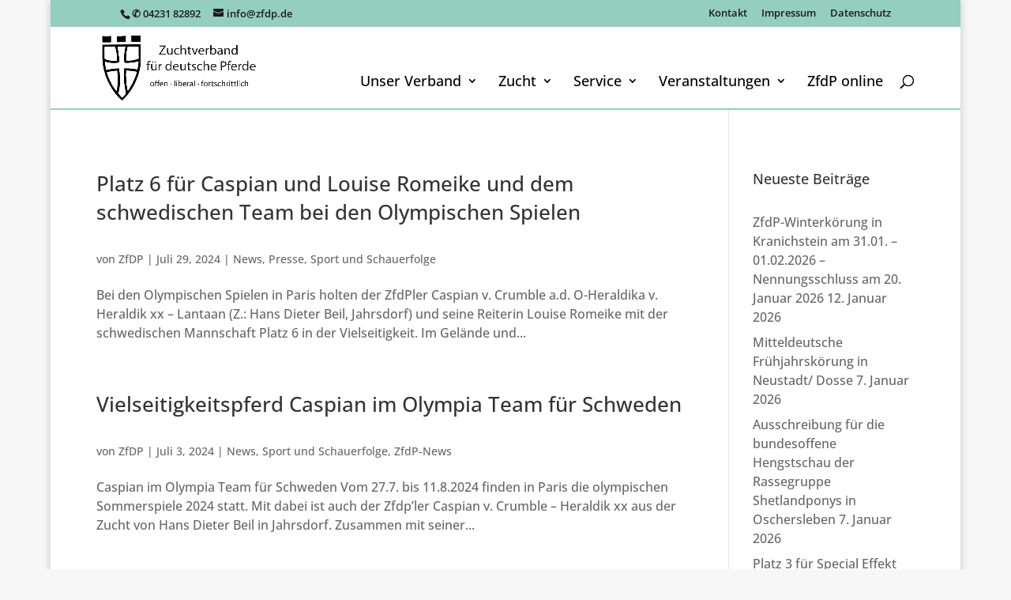

--- FILE ---
content_type: text/html; charset=UTF-8
request_url: https://zfdp.de/category/kategorien-zfdp/sport-schauerfolge/page/3/
body_size: 31947
content:
<!DOCTYPE html>
<html lang="de">
<head>
	<meta charset="UTF-8" />
<meta http-equiv="X-UA-Compatible" content="IE=edge">
	<link rel="pingback" href="https://zfdp.de/xmlrpc.php" />

	<script type="text/javascript">
		document.documentElement.className = 'js';
	</script>

	<meta name='robots' content='index, follow, max-image-preview:large, max-snippet:-1, max-video-preview:-1' />
<script type="text/javascript">
			let jqueryParams=[],jQuery=function(r){return jqueryParams=[...jqueryParams,r],jQuery},$=function(r){return jqueryParams=[...jqueryParams,r],$};window.jQuery=jQuery,window.$=jQuery;let customHeadScripts=!1;jQuery.fn=jQuery.prototype={},$.fn=jQuery.prototype={},jQuery.noConflict=function(r){if(window.jQuery)return jQuery=window.jQuery,$=window.jQuery,customHeadScripts=!0,jQuery.noConflict},jQuery.ready=function(r){jqueryParams=[...jqueryParams,r]},$.ready=function(r){jqueryParams=[...jqueryParams,r]},jQuery.load=function(r){jqueryParams=[...jqueryParams,r]},$.load=function(r){jqueryParams=[...jqueryParams,r]},jQuery.fn.ready=function(r){jqueryParams=[...jqueryParams,r]},$.fn.ready=function(r){jqueryParams=[...jqueryParams,r]};</script><meta property="og:title" content="zfdp"/>
<meta property="og:description" content="Zuchtverband für deutsche Pferde"/>
<meta property="og:image" content="https://zfdp.de/wp-content/uploads/2024/07/ROMEIKE-Louise-SWE-Caspian-15_SL_1238-012-1106_Lafrentz.jpg"/>
<meta property="og:image:width" content="2400"/>
<meta property="og:image:height" content="1600"/>
<meta property="og:type" content="article"/>
<meta property="og:article:published_time" content="2024-07-29 22:18:54"/>
<meta property="og:article:modified_time" content="2024-07-31 21:36:45"/>

<!-- Twitter Card generated by Blog2Social 831 - https://www.blog2social.com -->
<meta name="twitter:card" content="summary">
<meta name="twitter:title" content="zfdp"/>
<meta name="twitter:description" content="Zuchtverband für deutsche Pferde"/>
<meta name="twitter:image" content="https://zfdp.de/wp-content/uploads/2024/07/ROMEIKE-Louise-SWE-Caspian-15_SL_1238-012-1106_Lafrentz.jpg"/>
<!-- Twitter Card generated by Blog2Social 831 - https://www.blog2social.com -->

	<!-- This site is optimized with the Yoast SEO plugin v24.5 - https://yoast.com/wordpress/plugins/seo/ -->
	<title>Sport und Schauerfolge Archives - Seite 3 von 11 - zfdp</title>
	<link rel="canonical" href="https://zfdp.de/category/kategorien-zfdp/sport-schauerfolge/page/3/" />
	<link rel="prev" href="https://zfdp.de/category/kategorien-zfdp/sport-schauerfolge/page/2/" />
	<link rel="next" href="https://zfdp.de/category/kategorien-zfdp/sport-schauerfolge/page/4/" />
	<meta property="og:url" content="https://zfdp.de/category/kategorien-zfdp/sport-schauerfolge/" />
	<meta property="og:site_name" content="zfdp" />
	<script type="application/ld+json" class="yoast-schema-graph">{"@context":"https://schema.org","@graph":[{"@type":"CollectionPage","@id":"https://zfdp.de/category/kategorien-zfdp/sport-schauerfolge/","url":"https://zfdp.de/category/kategorien-zfdp/sport-schauerfolge/page/3/","name":"Sport und Schauerfolge Archives - Seite 3 von 11 - zfdp","isPartOf":{"@id":"https://zfdp.de/#website"},"primaryImageOfPage":{"@id":"https://zfdp.de/category/kategorien-zfdp/sport-schauerfolge/page/3/#primaryimage"},"image":{"@id":"https://zfdp.de/category/kategorien-zfdp/sport-schauerfolge/page/3/#primaryimage"},"thumbnailUrl":"https://zfdp.de/wp-content/uploads/2024/07/ROMEIKE-Louise-SWE-Caspian-15_SL_1238-012-1106_Lafrentz.jpg","breadcrumb":{"@id":"https://zfdp.de/category/kategorien-zfdp/sport-schauerfolge/page/3/#breadcrumb"},"inLanguage":"de"},{"@type":"ImageObject","inLanguage":"de","@id":"https://zfdp.de/category/kategorien-zfdp/sport-schauerfolge/page/3/#primaryimage","url":"https://zfdp.de/wp-content/uploads/2024/07/ROMEIKE-Louise-SWE-Caspian-15_SL_1238-012-1106_Lafrentz.jpg","contentUrl":"https://zfdp.de/wp-content/uploads/2024/07/ROMEIKE-Louise-SWE-Caspian-15_SL_1238-012-1106_Lafrentz.jpg","width":2400,"height":1600,"caption":"PARIS - Olympische Sommer Spiele / Olympic Summer Games 2024 ROMEIKE Louise (SWE), Caspian 15 Vielseitigkeit Springen Einzel Finale / Show Jumping Individual Eventing Final Paris, Schloss Versailles, Château de Versailles 29. July 2024 © www.sportfotos-lafrentz.de/Stefan Lafrentz"},{"@type":"BreadcrumbList","@id":"https://zfdp.de/category/kategorien-zfdp/sport-schauerfolge/page/3/#breadcrumb","itemListElement":[{"@type":"ListItem","position":1,"name":"Home","item":"https://zfdp.de/"},{"@type":"ListItem","position":2,"name":"Kategorien ZfDP","item":"https://zfdp.de/category/kategorien-zfdp/"},{"@type":"ListItem","position":3,"name":"Sport und Schauerfolge"}]},{"@type":"WebSite","@id":"https://zfdp.de/#website","url":"https://zfdp.de/","name":"zfdp","description":"Zuchtverband für deutsche Pferde","potentialAction":[{"@type":"SearchAction","target":{"@type":"EntryPoint","urlTemplate":"https://zfdp.de/?s={search_term_string}"},"query-input":{"@type":"PropertyValueSpecification","valueRequired":true,"valueName":"search_term_string"}}],"inLanguage":"de"}]}</script>
	<!-- / Yoast SEO plugin. -->


<link rel='dns-prefetch' href='//fonts.googleapis.com' />
<link rel="alternate" type="application/rss+xml" title="zfdp &raquo; Feed" href="https://zfdp.de/feed/" />
<link rel="alternate" type="application/rss+xml" title="zfdp &raquo; Kommentar-Feed" href="https://zfdp.de/comments/feed/" />
<link rel="alternate" type="application/rss+xml" title="zfdp &raquo; Sport und Schauerfolge Kategorie-Feed" href="https://zfdp.de/category/kategorien-zfdp/sport-schauerfolge/feed/" />
<meta content="Divi v.4.27.5" name="generator"/><link rel='stylesheet' id='wp-block-library-css' href='https://zfdp.de/wp-includes/css/dist/block-library/style.min.css?ver=6.7.4' type='text/css' media='all' />
<style id='wp-block-library-theme-inline-css' type='text/css'>
.wp-block-audio :where(figcaption){color:#555;font-size:13px;text-align:center}.is-dark-theme .wp-block-audio :where(figcaption){color:#ffffffa6}.wp-block-audio{margin:0 0 1em}.wp-block-code{border:1px solid #ccc;border-radius:4px;font-family:Menlo,Consolas,monaco,monospace;padding:.8em 1em}.wp-block-embed :where(figcaption){color:#555;font-size:13px;text-align:center}.is-dark-theme .wp-block-embed :where(figcaption){color:#ffffffa6}.wp-block-embed{margin:0 0 1em}.blocks-gallery-caption{color:#555;font-size:13px;text-align:center}.is-dark-theme .blocks-gallery-caption{color:#ffffffa6}:root :where(.wp-block-image figcaption){color:#555;font-size:13px;text-align:center}.is-dark-theme :root :where(.wp-block-image figcaption){color:#ffffffa6}.wp-block-image{margin:0 0 1em}.wp-block-pullquote{border-bottom:4px solid;border-top:4px solid;color:currentColor;margin-bottom:1.75em}.wp-block-pullquote cite,.wp-block-pullquote footer,.wp-block-pullquote__citation{color:currentColor;font-size:.8125em;font-style:normal;text-transform:uppercase}.wp-block-quote{border-left:.25em solid;margin:0 0 1.75em;padding-left:1em}.wp-block-quote cite,.wp-block-quote footer{color:currentColor;font-size:.8125em;font-style:normal;position:relative}.wp-block-quote:where(.has-text-align-right){border-left:none;border-right:.25em solid;padding-left:0;padding-right:1em}.wp-block-quote:where(.has-text-align-center){border:none;padding-left:0}.wp-block-quote.is-large,.wp-block-quote.is-style-large,.wp-block-quote:where(.is-style-plain){border:none}.wp-block-search .wp-block-search__label{font-weight:700}.wp-block-search__button{border:1px solid #ccc;padding:.375em .625em}:where(.wp-block-group.has-background){padding:1.25em 2.375em}.wp-block-separator.has-css-opacity{opacity:.4}.wp-block-separator{border:none;border-bottom:2px solid;margin-left:auto;margin-right:auto}.wp-block-separator.has-alpha-channel-opacity{opacity:1}.wp-block-separator:not(.is-style-wide):not(.is-style-dots){width:100px}.wp-block-separator.has-background:not(.is-style-dots){border-bottom:none;height:1px}.wp-block-separator.has-background:not(.is-style-wide):not(.is-style-dots){height:2px}.wp-block-table{margin:0 0 1em}.wp-block-table td,.wp-block-table th{word-break:normal}.wp-block-table :where(figcaption){color:#555;font-size:13px;text-align:center}.is-dark-theme .wp-block-table :where(figcaption){color:#ffffffa6}.wp-block-video :where(figcaption){color:#555;font-size:13px;text-align:center}.is-dark-theme .wp-block-video :where(figcaption){color:#ffffffa6}.wp-block-video{margin:0 0 1em}:root :where(.wp-block-template-part.has-background){margin-bottom:0;margin-top:0;padding:1.25em 2.375em}
</style>
<style id='global-styles-inline-css' type='text/css'>
:root{--wp--preset--aspect-ratio--square: 1;--wp--preset--aspect-ratio--4-3: 4/3;--wp--preset--aspect-ratio--3-4: 3/4;--wp--preset--aspect-ratio--3-2: 3/2;--wp--preset--aspect-ratio--2-3: 2/3;--wp--preset--aspect-ratio--16-9: 16/9;--wp--preset--aspect-ratio--9-16: 9/16;--wp--preset--color--black: #000000;--wp--preset--color--cyan-bluish-gray: #abb8c3;--wp--preset--color--white: #ffffff;--wp--preset--color--pale-pink: #f78da7;--wp--preset--color--vivid-red: #cf2e2e;--wp--preset--color--luminous-vivid-orange: #ff6900;--wp--preset--color--luminous-vivid-amber: #fcb900;--wp--preset--color--light-green-cyan: #7bdcb5;--wp--preset--color--vivid-green-cyan: #00d084;--wp--preset--color--pale-cyan-blue: #8ed1fc;--wp--preset--color--vivid-cyan-blue: #0693e3;--wp--preset--color--vivid-purple: #9b51e0;--wp--preset--gradient--vivid-cyan-blue-to-vivid-purple: linear-gradient(135deg,rgba(6,147,227,1) 0%,rgb(155,81,224) 100%);--wp--preset--gradient--light-green-cyan-to-vivid-green-cyan: linear-gradient(135deg,rgb(122,220,180) 0%,rgb(0,208,130) 100%);--wp--preset--gradient--luminous-vivid-amber-to-luminous-vivid-orange: linear-gradient(135deg,rgba(252,185,0,1) 0%,rgba(255,105,0,1) 100%);--wp--preset--gradient--luminous-vivid-orange-to-vivid-red: linear-gradient(135deg,rgba(255,105,0,1) 0%,rgb(207,46,46) 100%);--wp--preset--gradient--very-light-gray-to-cyan-bluish-gray: linear-gradient(135deg,rgb(238,238,238) 0%,rgb(169,184,195) 100%);--wp--preset--gradient--cool-to-warm-spectrum: linear-gradient(135deg,rgb(74,234,220) 0%,rgb(151,120,209) 20%,rgb(207,42,186) 40%,rgb(238,44,130) 60%,rgb(251,105,98) 80%,rgb(254,248,76) 100%);--wp--preset--gradient--blush-light-purple: linear-gradient(135deg,rgb(255,206,236) 0%,rgb(152,150,240) 100%);--wp--preset--gradient--blush-bordeaux: linear-gradient(135deg,rgb(254,205,165) 0%,rgb(254,45,45) 50%,rgb(107,0,62) 100%);--wp--preset--gradient--luminous-dusk: linear-gradient(135deg,rgb(255,203,112) 0%,rgb(199,81,192) 50%,rgb(65,88,208) 100%);--wp--preset--gradient--pale-ocean: linear-gradient(135deg,rgb(255,245,203) 0%,rgb(182,227,212) 50%,rgb(51,167,181) 100%);--wp--preset--gradient--electric-grass: linear-gradient(135deg,rgb(202,248,128) 0%,rgb(113,206,126) 100%);--wp--preset--gradient--midnight: linear-gradient(135deg,rgb(2,3,129) 0%,rgb(40,116,252) 100%);--wp--preset--font-size--small: 13px;--wp--preset--font-size--medium: 20px;--wp--preset--font-size--large: 36px;--wp--preset--font-size--x-large: 42px;--wp--preset--spacing--20: 0.44rem;--wp--preset--spacing--30: 0.67rem;--wp--preset--spacing--40: 1rem;--wp--preset--spacing--50: 1.5rem;--wp--preset--spacing--60: 2.25rem;--wp--preset--spacing--70: 3.38rem;--wp--preset--spacing--80: 5.06rem;--wp--preset--shadow--natural: 6px 6px 9px rgba(0, 0, 0, 0.2);--wp--preset--shadow--deep: 12px 12px 50px rgba(0, 0, 0, 0.4);--wp--preset--shadow--sharp: 6px 6px 0px rgba(0, 0, 0, 0.2);--wp--preset--shadow--outlined: 6px 6px 0px -3px rgba(255, 255, 255, 1), 6px 6px rgba(0, 0, 0, 1);--wp--preset--shadow--crisp: 6px 6px 0px rgba(0, 0, 0, 1);}:root { --wp--style--global--content-size: 823px;--wp--style--global--wide-size: 1080px; }:where(body) { margin: 0; }.wp-site-blocks > .alignleft { float: left; margin-right: 2em; }.wp-site-blocks > .alignright { float: right; margin-left: 2em; }.wp-site-blocks > .aligncenter { justify-content: center; margin-left: auto; margin-right: auto; }:where(.is-layout-flex){gap: 0.5em;}:where(.is-layout-grid){gap: 0.5em;}.is-layout-flow > .alignleft{float: left;margin-inline-start: 0;margin-inline-end: 2em;}.is-layout-flow > .alignright{float: right;margin-inline-start: 2em;margin-inline-end: 0;}.is-layout-flow > .aligncenter{margin-left: auto !important;margin-right: auto !important;}.is-layout-constrained > .alignleft{float: left;margin-inline-start: 0;margin-inline-end: 2em;}.is-layout-constrained > .alignright{float: right;margin-inline-start: 2em;margin-inline-end: 0;}.is-layout-constrained > .aligncenter{margin-left: auto !important;margin-right: auto !important;}.is-layout-constrained > :where(:not(.alignleft):not(.alignright):not(.alignfull)){max-width: var(--wp--style--global--content-size);margin-left: auto !important;margin-right: auto !important;}.is-layout-constrained > .alignwide{max-width: var(--wp--style--global--wide-size);}body .is-layout-flex{display: flex;}.is-layout-flex{flex-wrap: wrap;align-items: center;}.is-layout-flex > :is(*, div){margin: 0;}body .is-layout-grid{display: grid;}.is-layout-grid > :is(*, div){margin: 0;}body{padding-top: 0px;padding-right: 0px;padding-bottom: 0px;padding-left: 0px;}:root :where(.wp-element-button, .wp-block-button__link){background-color: #32373c;border-width: 0;color: #fff;font-family: inherit;font-size: inherit;line-height: inherit;padding: calc(0.667em + 2px) calc(1.333em + 2px);text-decoration: none;}.has-black-color{color: var(--wp--preset--color--black) !important;}.has-cyan-bluish-gray-color{color: var(--wp--preset--color--cyan-bluish-gray) !important;}.has-white-color{color: var(--wp--preset--color--white) !important;}.has-pale-pink-color{color: var(--wp--preset--color--pale-pink) !important;}.has-vivid-red-color{color: var(--wp--preset--color--vivid-red) !important;}.has-luminous-vivid-orange-color{color: var(--wp--preset--color--luminous-vivid-orange) !important;}.has-luminous-vivid-amber-color{color: var(--wp--preset--color--luminous-vivid-amber) !important;}.has-light-green-cyan-color{color: var(--wp--preset--color--light-green-cyan) !important;}.has-vivid-green-cyan-color{color: var(--wp--preset--color--vivid-green-cyan) !important;}.has-pale-cyan-blue-color{color: var(--wp--preset--color--pale-cyan-blue) !important;}.has-vivid-cyan-blue-color{color: var(--wp--preset--color--vivid-cyan-blue) !important;}.has-vivid-purple-color{color: var(--wp--preset--color--vivid-purple) !important;}.has-black-background-color{background-color: var(--wp--preset--color--black) !important;}.has-cyan-bluish-gray-background-color{background-color: var(--wp--preset--color--cyan-bluish-gray) !important;}.has-white-background-color{background-color: var(--wp--preset--color--white) !important;}.has-pale-pink-background-color{background-color: var(--wp--preset--color--pale-pink) !important;}.has-vivid-red-background-color{background-color: var(--wp--preset--color--vivid-red) !important;}.has-luminous-vivid-orange-background-color{background-color: var(--wp--preset--color--luminous-vivid-orange) !important;}.has-luminous-vivid-amber-background-color{background-color: var(--wp--preset--color--luminous-vivid-amber) !important;}.has-light-green-cyan-background-color{background-color: var(--wp--preset--color--light-green-cyan) !important;}.has-vivid-green-cyan-background-color{background-color: var(--wp--preset--color--vivid-green-cyan) !important;}.has-pale-cyan-blue-background-color{background-color: var(--wp--preset--color--pale-cyan-blue) !important;}.has-vivid-cyan-blue-background-color{background-color: var(--wp--preset--color--vivid-cyan-blue) !important;}.has-vivid-purple-background-color{background-color: var(--wp--preset--color--vivid-purple) !important;}.has-black-border-color{border-color: var(--wp--preset--color--black) !important;}.has-cyan-bluish-gray-border-color{border-color: var(--wp--preset--color--cyan-bluish-gray) !important;}.has-white-border-color{border-color: var(--wp--preset--color--white) !important;}.has-pale-pink-border-color{border-color: var(--wp--preset--color--pale-pink) !important;}.has-vivid-red-border-color{border-color: var(--wp--preset--color--vivid-red) !important;}.has-luminous-vivid-orange-border-color{border-color: var(--wp--preset--color--luminous-vivid-orange) !important;}.has-luminous-vivid-amber-border-color{border-color: var(--wp--preset--color--luminous-vivid-amber) !important;}.has-light-green-cyan-border-color{border-color: var(--wp--preset--color--light-green-cyan) !important;}.has-vivid-green-cyan-border-color{border-color: var(--wp--preset--color--vivid-green-cyan) !important;}.has-pale-cyan-blue-border-color{border-color: var(--wp--preset--color--pale-cyan-blue) !important;}.has-vivid-cyan-blue-border-color{border-color: var(--wp--preset--color--vivid-cyan-blue) !important;}.has-vivid-purple-border-color{border-color: var(--wp--preset--color--vivid-purple) !important;}.has-vivid-cyan-blue-to-vivid-purple-gradient-background{background: var(--wp--preset--gradient--vivid-cyan-blue-to-vivid-purple) !important;}.has-light-green-cyan-to-vivid-green-cyan-gradient-background{background: var(--wp--preset--gradient--light-green-cyan-to-vivid-green-cyan) !important;}.has-luminous-vivid-amber-to-luminous-vivid-orange-gradient-background{background: var(--wp--preset--gradient--luminous-vivid-amber-to-luminous-vivid-orange) !important;}.has-luminous-vivid-orange-to-vivid-red-gradient-background{background: var(--wp--preset--gradient--luminous-vivid-orange-to-vivid-red) !important;}.has-very-light-gray-to-cyan-bluish-gray-gradient-background{background: var(--wp--preset--gradient--very-light-gray-to-cyan-bluish-gray) !important;}.has-cool-to-warm-spectrum-gradient-background{background: var(--wp--preset--gradient--cool-to-warm-spectrum) !important;}.has-blush-light-purple-gradient-background{background: var(--wp--preset--gradient--blush-light-purple) !important;}.has-blush-bordeaux-gradient-background{background: var(--wp--preset--gradient--blush-bordeaux) !important;}.has-luminous-dusk-gradient-background{background: var(--wp--preset--gradient--luminous-dusk) !important;}.has-pale-ocean-gradient-background{background: var(--wp--preset--gradient--pale-ocean) !important;}.has-electric-grass-gradient-background{background: var(--wp--preset--gradient--electric-grass) !important;}.has-midnight-gradient-background{background: var(--wp--preset--gradient--midnight) !important;}.has-small-font-size{font-size: var(--wp--preset--font-size--small) !important;}.has-medium-font-size{font-size: var(--wp--preset--font-size--medium) !important;}.has-large-font-size{font-size: var(--wp--preset--font-size--large) !important;}.has-x-large-font-size{font-size: var(--wp--preset--font-size--x-large) !important;}
:where(.wp-block-post-template.is-layout-flex){gap: 1.25em;}:where(.wp-block-post-template.is-layout-grid){gap: 1.25em;}
:where(.wp-block-columns.is-layout-flex){gap: 2em;}:where(.wp-block-columns.is-layout-grid){gap: 2em;}
:root :where(.wp-block-pullquote){font-size: 1.5em;line-height: 1.6;}
</style>
<link rel='stylesheet' id='contact-form-7-css' href='https://zfdp.de/wp-content/plugins/contact-form-7/includes/css/styles.css?ver=6.0.4' type='text/css' media='all' />
<link rel='stylesheet' id='fa-local-css' href='https://zfdp.de/wp-content/plugins/dp-divi-dsgvo/fa/4-7/css/font-awesome.min.css?ver=6.7.4' type='text/css' media='all' />
<link rel='stylesheet' id='et-divi-open-sans-css' href='https://fonts.googleapis.com/css?family=Open+Sans:300italic,400italic,600italic,700italic,800italic,400,300,600,700,800&#038;subset=latin,latin-ext&#038;display=swap' type='text/css' media='all' />
<style id='divi-style-inline-inline-css' type='text/css'>
/*!
Theme Name: Divi
Theme URI: http://www.elegantthemes.com/gallery/divi/
Version: 4.27.5
Description: Smart. Flexible. Beautiful. Divi is the most powerful theme in our collection.
Author: Elegant Themes
Author URI: http://www.elegantthemes.com
License: GNU General Public License v2
License URI: http://www.gnu.org/licenses/gpl-2.0.html
*/

a,abbr,acronym,address,applet,b,big,blockquote,body,center,cite,code,dd,del,dfn,div,dl,dt,em,fieldset,font,form,h1,h2,h3,h4,h5,h6,html,i,iframe,img,ins,kbd,label,legend,li,object,ol,p,pre,q,s,samp,small,span,strike,strong,sub,sup,tt,u,ul,var{margin:0;padding:0;border:0;outline:0;font-size:100%;-ms-text-size-adjust:100%;-webkit-text-size-adjust:100%;vertical-align:baseline;background:transparent}body{line-height:1}ol,ul{list-style:none}blockquote,q{quotes:none}blockquote:after,blockquote:before,q:after,q:before{content:"";content:none}blockquote{margin:20px 0 30px;border-left:5px solid;padding-left:20px}:focus{outline:0}del{text-decoration:line-through}pre{overflow:auto;padding:10px}figure{margin:0}table{border-collapse:collapse;border-spacing:0}article,aside,footer,header,hgroup,nav,section{display:block}body{font-family:Open Sans,Arial,sans-serif;font-size:14px;color:#666;background-color:#fff;line-height:1.7em;font-weight:500;-webkit-font-smoothing:antialiased;-moz-osx-font-smoothing:grayscale}body.page-template-page-template-blank-php #page-container{padding-top:0!important}body.et_cover_background{background-size:cover!important;background-position:top!important;background-repeat:no-repeat!important;background-attachment:fixed}a{color:#2ea3f2}a,a:hover{text-decoration:none}p{padding-bottom:1em}p:not(.has-background):last-of-type{padding-bottom:0}p.et_normal_padding{padding-bottom:1em}strong{font-weight:700}cite,em,i{font-style:italic}code,pre{font-family:Courier New,monospace;margin-bottom:10px}ins{text-decoration:none}sub,sup{height:0;line-height:1;position:relative;vertical-align:baseline}sup{bottom:.8em}sub{top:.3em}dl{margin:0 0 1.5em}dl dt{font-weight:700}dd{margin-left:1.5em}blockquote p{padding-bottom:0}embed,iframe,object,video{max-width:100%}h1,h2,h3,h4,h5,h6{color:#333;padding-bottom:10px;line-height:1em;font-weight:500}h1 a,h2 a,h3 a,h4 a,h5 a,h6 a{color:inherit}h1{font-size:30px}h2{font-size:26px}h3{font-size:22px}h4{font-size:18px}h5{font-size:16px}h6{font-size:14px}input{-webkit-appearance:none}input[type=checkbox]{-webkit-appearance:checkbox}input[type=radio]{-webkit-appearance:radio}input.text,input.title,input[type=email],input[type=password],input[type=tel],input[type=text],select,textarea{background-color:#fff;border:1px solid #bbb;padding:2px;color:#4e4e4e}input.text:focus,input.title:focus,input[type=text]:focus,select:focus,textarea:focus{border-color:#2d3940;color:#3e3e3e}input.text,input.title,input[type=text],select,textarea{margin:0}textarea{padding:4px}button,input,select,textarea{font-family:inherit}img{max-width:100%;height:auto}.clear{clear:both}br.clear{margin:0;padding:0}.pagination{clear:both}#et_search_icon:hover,.et-social-icon a:hover,.et_password_protected_form .et_submit_button,.form-submit .et_pb_buttontton.alt.disabled,.nav-single a,.posted_in a{color:#2ea3f2}.et-search-form,blockquote{border-color:#2ea3f2}#main-content{background-color:#fff}.container{width:80%;max-width:1080px;margin:auto;position:relative}body:not(.et-tb) #main-content .container,body:not(.et-tb-has-header) #main-content .container{padding-top:58px}.et_full_width_page #main-content .container:before{display:none}.main_title{margin-bottom:20px}.et_password_protected_form .et_submit_button:hover,.form-submit .et_pb_button:hover{background:rgba(0,0,0,.05)}.et_button_icon_visible .et_pb_button{padding-right:2em;padding-left:.7em}.et_button_icon_visible .et_pb_button:after{opacity:1;margin-left:0}.et_button_left .et_pb_button:hover:after{left:.15em}.et_button_left .et_pb_button:after{margin-left:0;left:1em}.et_button_icon_visible.et_button_left .et_pb_button,.et_button_left .et_pb_button:hover,.et_button_left .et_pb_module .et_pb_button:hover{padding-left:2em;padding-right:.7em}.et_button_icon_visible.et_button_left .et_pb_button:after,.et_button_left .et_pb_button:hover:after{left:.15em}.et_password_protected_form .et_submit_button:hover,.form-submit .et_pb_button:hover{padding:.3em 1em}.et_button_no_icon .et_pb_button:after{display:none}.et_button_no_icon.et_button_icon_visible.et_button_left .et_pb_button,.et_button_no_icon.et_button_left .et_pb_button:hover,.et_button_no_icon .et_pb_button,.et_button_no_icon .et_pb_button:hover{padding:.3em 1em!important}.et_button_custom_icon .et_pb_button:after{line-height:1.7em}.et_button_custom_icon.et_button_icon_visible .et_pb_button:after,.et_button_custom_icon .et_pb_button:hover:after{margin-left:.3em}#left-area .post_format-post-format-gallery .wp-block-gallery:first-of-type{padding:0;margin-bottom:-16px}.entry-content table:not(.variations){border:1px solid #eee;margin:0 0 15px;text-align:left;width:100%}.entry-content thead th,.entry-content tr th{color:#555;font-weight:700;padding:9px 24px}.entry-content tr td{border-top:1px solid #eee;padding:6px 24px}#left-area ul,.entry-content ul,.et-l--body ul,.et-l--footer ul,.et-l--header ul{list-style-type:disc;padding:0 0 23px 1em;line-height:26px}#left-area ol,.entry-content ol,.et-l--body ol,.et-l--footer ol,.et-l--header ol{list-style-type:decimal;list-style-position:inside;padding:0 0 23px;line-height:26px}#left-area ul li ul,.entry-content ul li ol{padding:2px 0 2px 20px}#left-area ol li ul,.entry-content ol li ol,.et-l--body ol li ol,.et-l--footer ol li ol,.et-l--header ol li ol{padding:2px 0 2px 35px}#left-area ul.wp-block-gallery{display:-webkit-box;display:-ms-flexbox;display:flex;-ms-flex-wrap:wrap;flex-wrap:wrap;list-style-type:none;padding:0}#left-area ul.products{padding:0!important;line-height:1.7!important;list-style:none!important}.gallery-item a{display:block}.gallery-caption,.gallery-item a{width:90%}#wpadminbar{z-index:100001}#left-area .post-meta{font-size:14px;padding-bottom:15px}#left-area .post-meta a{text-decoration:none;color:#666}#left-area .et_featured_image{padding-bottom:7px}.single .post{padding-bottom:25px}body.single .et_audio_content{margin-bottom:-6px}.nav-single a{text-decoration:none;color:#2ea3f2;font-size:14px;font-weight:400}.nav-previous{float:left}.nav-next{float:right}.et_password_protected_form p input{background-color:#eee;border:none!important;width:100%!important;border-radius:0!important;font-size:14px;color:#999!important;padding:16px!important;-webkit-box-sizing:border-box;box-sizing:border-box}.et_password_protected_form label{display:none}.et_password_protected_form .et_submit_button{font-family:inherit;display:block;float:right;margin:8px auto 0;cursor:pointer}.post-password-required p.nocomments.container{max-width:100%}.post-password-required p.nocomments.container:before{display:none}.aligncenter,div.post .new-post .aligncenter{display:block;margin-left:auto;margin-right:auto}.wp-caption{border:1px solid #ddd;text-align:center;background-color:#f3f3f3;margin-bottom:10px;max-width:96%;padding:8px}.wp-caption.alignleft{margin:0 30px 20px 0}.wp-caption.alignright{margin:0 0 20px 30px}.wp-caption img{margin:0;padding:0;border:0}.wp-caption p.wp-caption-text{font-size:12px;padding:0 4px 5px;margin:0}.alignright{float:right}.alignleft{float:left}img.alignleft{display:inline;float:left;margin-right:15px}img.alignright{display:inline;float:right;margin-left:15px}.page.et_pb_pagebuilder_layout #main-content{background-color:transparent}body #main-content .et_builder_inner_content>h1,body #main-content .et_builder_inner_content>h2,body #main-content .et_builder_inner_content>h3,body #main-content .et_builder_inner_content>h4,body #main-content .et_builder_inner_content>h5,body #main-content .et_builder_inner_content>h6{line-height:1.4em}body #main-content .et_builder_inner_content>p{line-height:1.7em}.wp-block-pullquote{margin:20px 0 30px}.wp-block-pullquote.has-background blockquote{border-left:none}.wp-block-group.has-background{padding:1.5em 1.5em .5em}@media (min-width:981px){#left-area{width:79.125%;padding-bottom:23px}#main-content .container:before{content:"";position:absolute;top:0;height:100%;width:1px;background-color:#e2e2e2}.et_full_width_page #left-area,.et_no_sidebar #left-area{float:none;width:100%!important}.et_full_width_page #left-area{padding-bottom:0}.et_no_sidebar #main-content .container:before{display:none}}@media (max-width:980px){#page-container{padding-top:80px}.et-tb #page-container,.et-tb-has-header #page-container{padding-top:0!important}#left-area,#sidebar{width:100%!important}#main-content .container:before{display:none!important}.et_full_width_page .et_gallery_item:nth-child(4n+1){clear:none}}@media print{#page-container{padding-top:0!important}}#wp-admin-bar-et-use-visual-builder a:before{font-family:ETmodules!important;content:"\e625";font-size:30px!important;width:28px;margin-top:-3px;color:#974df3!important}#wp-admin-bar-et-use-visual-builder:hover a:before{color:#fff!important}#wp-admin-bar-et-use-visual-builder:hover a,#wp-admin-bar-et-use-visual-builder a:hover{transition:background-color .5s ease;-webkit-transition:background-color .5s ease;-moz-transition:background-color .5s ease;background-color:#7e3bd0!important;color:#fff!important}* html .clearfix,:first-child+html .clearfix{zoom:1}.iphone .et_pb_section_video_bg video::-webkit-media-controls-start-playback-button{display:none!important;-webkit-appearance:none}.et_mobile_device .et_pb_section_parallax .et_pb_parallax_css{background-attachment:scroll}.et-social-facebook a.icon:before{content:"\e093"}.et-social-twitter a.icon:before{content:"\e094"}.et-social-google-plus a.icon:before{content:"\e096"}.et-social-instagram a.icon:before{content:"\e09a"}.et-social-rss a.icon:before{content:"\e09e"}.ai1ec-single-event:after{content:" ";display:table;clear:both}.evcal_event_details .evcal_evdata_cell .eventon_details_shading_bot.eventon_details_shading_bot{z-index:3}.wp-block-divi-layout{margin-bottom:1em}*{-webkit-box-sizing:border-box;box-sizing:border-box}#et-info-email:before,#et-info-phone:before,#et_search_icon:before,.comment-reply-link:after,.et-cart-info span:before,.et-pb-arrow-next:before,.et-pb-arrow-prev:before,.et-social-icon a:before,.et_audio_container .mejs-playpause-button button:before,.et_audio_container .mejs-volume-button button:before,.et_overlay:before,.et_password_protected_form .et_submit_button:after,.et_pb_button:after,.et_pb_contact_reset:after,.et_pb_contact_submit:after,.et_pb_font_icon:before,.et_pb_newsletter_button:after,.et_pb_pricing_table_button:after,.et_pb_promo_button:after,.et_pb_testimonial:before,.et_pb_toggle_title:before,.form-submit .et_pb_button:after,.mobile_menu_bar:before,a.et_pb_more_button:after{font-family:ETmodules!important;speak:none;font-style:normal;font-weight:400;-webkit-font-feature-settings:normal;font-feature-settings:normal;font-variant:normal;text-transform:none;line-height:1;-webkit-font-smoothing:antialiased;-moz-osx-font-smoothing:grayscale;text-shadow:0 0;direction:ltr}.et-pb-icon,.et_pb_custom_button_icon.et_pb_button:after,.et_pb_login .et_pb_custom_button_icon.et_pb_button:after,.et_pb_woo_custom_button_icon .button.et_pb_custom_button_icon.et_pb_button:after,.et_pb_woo_custom_button_icon .button.et_pb_custom_button_icon.et_pb_button:hover:after{content:attr(data-icon)}.et-pb-icon{font-family:ETmodules;speak:none;font-weight:400;-webkit-font-feature-settings:normal;font-feature-settings:normal;font-variant:normal;text-transform:none;line-height:1;-webkit-font-smoothing:antialiased;font-size:96px;font-style:normal;display:inline-block;-webkit-box-sizing:border-box;box-sizing:border-box;direction:ltr}#et-ajax-saving{display:none;-webkit-transition:background .3s,-webkit-box-shadow .3s;transition:background .3s,-webkit-box-shadow .3s;transition:background .3s,box-shadow .3s;transition:background .3s,box-shadow .3s,-webkit-box-shadow .3s;-webkit-box-shadow:rgba(0,139,219,.247059) 0 0 60px;box-shadow:0 0 60px rgba(0,139,219,.247059);position:fixed;top:50%;left:50%;width:50px;height:50px;background:#fff;border-radius:50px;margin:-25px 0 0 -25px;z-index:999999;text-align:center}#et-ajax-saving img{margin:9px}.et-safe-mode-indicator,.et-safe-mode-indicator:focus,.et-safe-mode-indicator:hover{-webkit-box-shadow:0 5px 10px rgba(41,196,169,.15);box-shadow:0 5px 10px rgba(41,196,169,.15);background:#29c4a9;color:#fff;font-size:14px;font-weight:600;padding:12px;line-height:16px;border-radius:3px;position:fixed;bottom:30px;right:30px;z-index:999999;text-decoration:none;font-family:Open Sans,sans-serif;-webkit-font-smoothing:antialiased;-moz-osx-font-smoothing:grayscale}.et_pb_button{font-size:20px;font-weight:500;padding:.3em 1em;line-height:1.7em!important;background-color:transparent;background-size:cover;background-position:50%;background-repeat:no-repeat;border:2px solid;border-radius:3px;-webkit-transition-duration:.2s;transition-duration:.2s;-webkit-transition-property:all!important;transition-property:all!important}.et_pb_button,.et_pb_button_inner{position:relative}.et_pb_button:hover,.et_pb_module .et_pb_button:hover{border:2px solid transparent;padding:.3em 2em .3em .7em}.et_pb_button:hover{background-color:hsla(0,0%,100%,.2)}.et_pb_bg_layout_light.et_pb_button:hover,.et_pb_bg_layout_light .et_pb_button:hover{background-color:rgba(0,0,0,.05)}.et_pb_button:after,.et_pb_button:before{font-size:32px;line-height:1em;content:"\35";opacity:0;position:absolute;margin-left:-1em;-webkit-transition:all .2s;transition:all .2s;text-transform:none;-webkit-font-feature-settings:"kern" off;font-feature-settings:"kern" off;font-variant:none;font-style:normal;font-weight:400;text-shadow:none}.et_pb_button.et_hover_enabled:hover:after,.et_pb_button.et_pb_hovered:hover:after{-webkit-transition:none!important;transition:none!important}.et_pb_button:before{display:none}.et_pb_button:hover:after{opacity:1;margin-left:0}.et_pb_column_1_3 h1,.et_pb_column_1_4 h1,.et_pb_column_1_5 h1,.et_pb_column_1_6 h1,.et_pb_column_2_5 h1{font-size:26px}.et_pb_column_1_3 h2,.et_pb_column_1_4 h2,.et_pb_column_1_5 h2,.et_pb_column_1_6 h2,.et_pb_column_2_5 h2{font-size:23px}.et_pb_column_1_3 h3,.et_pb_column_1_4 h3,.et_pb_column_1_5 h3,.et_pb_column_1_6 h3,.et_pb_column_2_5 h3{font-size:20px}.et_pb_column_1_3 h4,.et_pb_column_1_4 h4,.et_pb_column_1_5 h4,.et_pb_column_1_6 h4,.et_pb_column_2_5 h4{font-size:18px}.et_pb_column_1_3 h5,.et_pb_column_1_4 h5,.et_pb_column_1_5 h5,.et_pb_column_1_6 h5,.et_pb_column_2_5 h5{font-size:16px}.et_pb_column_1_3 h6,.et_pb_column_1_4 h6,.et_pb_column_1_5 h6,.et_pb_column_1_6 h6,.et_pb_column_2_5 h6{font-size:15px}.et_pb_bg_layout_dark,.et_pb_bg_layout_dark h1,.et_pb_bg_layout_dark h2,.et_pb_bg_layout_dark h3,.et_pb_bg_layout_dark h4,.et_pb_bg_layout_dark h5,.et_pb_bg_layout_dark h6{color:#fff!important}.et_pb_module.et_pb_text_align_left{text-align:left}.et_pb_module.et_pb_text_align_center{text-align:center}.et_pb_module.et_pb_text_align_right{text-align:right}.et_pb_module.et_pb_text_align_justified{text-align:justify}.clearfix:after{visibility:hidden;display:block;font-size:0;content:" ";clear:both;height:0}.et_pb_bg_layout_light .et_pb_more_button{color:#2ea3f2}.et_builder_inner_content{position:relative;z-index:1}header .et_builder_inner_content{z-index:2}.et_pb_css_mix_blend_mode_passthrough{mix-blend-mode:unset!important}.et_pb_image_container{margin:-20px -20px 29px}.et_pb_module_inner{position:relative}.et_hover_enabled_preview{z-index:2}.et_hover_enabled:hover{position:relative;z-index:2}.et_pb_all_tabs,.et_pb_module,.et_pb_posts_nav a,.et_pb_tab,.et_pb_with_background{position:relative;background-size:cover;background-position:50%;background-repeat:no-repeat}.et_pb_background_mask,.et_pb_background_pattern{bottom:0;left:0;position:absolute;right:0;top:0}.et_pb_background_mask{background-size:calc(100% + 2px) calc(100% + 2px);background-repeat:no-repeat;background-position:50%;overflow:hidden}.et_pb_background_pattern{background-position:0 0;background-repeat:repeat}.et_pb_with_border{position:relative;border:0 solid #333}.post-password-required .et_pb_row{padding:0;width:100%}.post-password-required .et_password_protected_form{min-height:0}body.et_pb_pagebuilder_layout.et_pb_show_title .post-password-required .et_password_protected_form h1,body:not(.et_pb_pagebuilder_layout) .post-password-required .et_password_protected_form h1{display:none}.et_pb_no_bg{padding:0!important}.et_overlay.et_pb_inline_icon:before,.et_pb_inline_icon:before{content:attr(data-icon)}.et_pb_more_button{color:inherit;text-shadow:none;text-decoration:none;display:inline-block;margin-top:20px}.et_parallax_bg_wrap{overflow:hidden;position:absolute;top:0;right:0;bottom:0;left:0}.et_parallax_bg{background-repeat:no-repeat;background-position:top;background-size:cover;position:absolute;bottom:0;left:0;width:100%;height:100%;display:block}.et_parallax_bg.et_parallax_bg__hover,.et_parallax_bg.et_parallax_bg_phone,.et_parallax_bg.et_parallax_bg_tablet,.et_parallax_gradient.et_parallax_gradient__hover,.et_parallax_gradient.et_parallax_gradient_phone,.et_parallax_gradient.et_parallax_gradient_tablet,.et_pb_section_parallax_hover:hover .et_parallax_bg:not(.et_parallax_bg__hover),.et_pb_section_parallax_hover:hover .et_parallax_gradient:not(.et_parallax_gradient__hover){display:none}.et_pb_section_parallax_hover:hover .et_parallax_bg.et_parallax_bg__hover,.et_pb_section_parallax_hover:hover .et_parallax_gradient.et_parallax_gradient__hover{display:block}.et_parallax_gradient{bottom:0;display:block;left:0;position:absolute;right:0;top:0}.et_pb_module.et_pb_section_parallax,.et_pb_posts_nav a.et_pb_section_parallax,.et_pb_tab.et_pb_section_parallax{position:relative}.et_pb_section_parallax .et_pb_parallax_css,.et_pb_slides .et_parallax_bg.et_pb_parallax_css{background-attachment:fixed}body.et-bfb .et_pb_section_parallax .et_pb_parallax_css,body.et-bfb .et_pb_slides .et_parallax_bg.et_pb_parallax_css{background-attachment:scroll;bottom:auto}.et_pb_section_parallax.et_pb_column .et_pb_module,.et_pb_section_parallax.et_pb_row .et_pb_column,.et_pb_section_parallax.et_pb_row .et_pb_module{z-index:9;position:relative}.et_pb_more_button:hover:after{opacity:1;margin-left:0}.et_pb_preload .et_pb_section_video_bg,.et_pb_preload>div{visibility:hidden}.et_pb_preload,.et_pb_section.et_pb_section_video.et_pb_preload{position:relative;background:#464646!important}.et_pb_preload:before{content:"";position:absolute;top:50%;left:50%;background:url(https://zfdp.de/wp-content/themes/Divi/includes/builder/styles/images/preloader.gif) no-repeat;border-radius:32px;width:32px;height:32px;margin:-16px 0 0 -16px}.box-shadow-overlay{position:absolute;top:0;left:0;width:100%;height:100%;z-index:10;pointer-events:none}.et_pb_section>.box-shadow-overlay~.et_pb_row{z-index:11}body.safari .section_has_divider{will-change:transform}.et_pb_row>.box-shadow-overlay{z-index:8}.has-box-shadow-overlay{position:relative}.et_clickable{cursor:pointer}.screen-reader-text{border:0;clip:rect(1px,1px,1px,1px);-webkit-clip-path:inset(50%);clip-path:inset(50%);height:1px;margin:-1px;overflow:hidden;padding:0;position:absolute!important;width:1px;word-wrap:normal!important}.et_multi_view_hidden,.et_multi_view_hidden_image{display:none!important}@keyframes multi-view-image-fade{0%{opacity:0}10%{opacity:.1}20%{opacity:.2}30%{opacity:.3}40%{opacity:.4}50%{opacity:.5}60%{opacity:.6}70%{opacity:.7}80%{opacity:.8}90%{opacity:.9}to{opacity:1}}.et_multi_view_image__loading{visibility:hidden}.et_multi_view_image__loaded{-webkit-animation:multi-view-image-fade .5s;animation:multi-view-image-fade .5s}#et-pb-motion-effects-offset-tracker{visibility:hidden!important;opacity:0;position:absolute;top:0;left:0}.et-pb-before-scroll-animation{opacity:0}header.et-l.et-l--header:after{clear:both;display:block;content:""}.et_pb_module{-webkit-animation-timing-function:linear;animation-timing-function:linear;-webkit-animation-duration:.2s;animation-duration:.2s}@-webkit-keyframes fadeBottom{0%{opacity:0;-webkit-transform:translateY(10%);transform:translateY(10%)}to{opacity:1;-webkit-transform:translateY(0);transform:translateY(0)}}@keyframes fadeBottom{0%{opacity:0;-webkit-transform:translateY(10%);transform:translateY(10%)}to{opacity:1;-webkit-transform:translateY(0);transform:translateY(0)}}@-webkit-keyframes fadeLeft{0%{opacity:0;-webkit-transform:translateX(-10%);transform:translateX(-10%)}to{opacity:1;-webkit-transform:translateX(0);transform:translateX(0)}}@keyframes fadeLeft{0%{opacity:0;-webkit-transform:translateX(-10%);transform:translateX(-10%)}to{opacity:1;-webkit-transform:translateX(0);transform:translateX(0)}}@-webkit-keyframes fadeRight{0%{opacity:0;-webkit-transform:translateX(10%);transform:translateX(10%)}to{opacity:1;-webkit-transform:translateX(0);transform:translateX(0)}}@keyframes fadeRight{0%{opacity:0;-webkit-transform:translateX(10%);transform:translateX(10%)}to{opacity:1;-webkit-transform:translateX(0);transform:translateX(0)}}@-webkit-keyframes fadeTop{0%{opacity:0;-webkit-transform:translateY(-10%);transform:translateY(-10%)}to{opacity:1;-webkit-transform:translateX(0);transform:translateX(0)}}@keyframes fadeTop{0%{opacity:0;-webkit-transform:translateY(-10%);transform:translateY(-10%)}to{opacity:1;-webkit-transform:translateX(0);transform:translateX(0)}}@-webkit-keyframes fadeIn{0%{opacity:0}to{opacity:1}}@keyframes fadeIn{0%{opacity:0}to{opacity:1}}.et-waypoint:not(.et_pb_counters){opacity:0}@media (min-width:981px){.et_pb_section.et_section_specialty div.et_pb_row .et_pb_column .et_pb_column .et_pb_module.et-last-child,.et_pb_section.et_section_specialty div.et_pb_row .et_pb_column .et_pb_column .et_pb_module:last-child,.et_pb_section.et_section_specialty div.et_pb_row .et_pb_column .et_pb_row_inner .et_pb_column .et_pb_module.et-last-child,.et_pb_section.et_section_specialty div.et_pb_row .et_pb_column .et_pb_row_inner .et_pb_column .et_pb_module:last-child,.et_pb_section div.et_pb_row .et_pb_column .et_pb_module.et-last-child,.et_pb_section div.et_pb_row .et_pb_column .et_pb_module:last-child{margin-bottom:0}}@media (max-width:980px){.et_overlay.et_pb_inline_icon_tablet:before,.et_pb_inline_icon_tablet:before{content:attr(data-icon-tablet)}.et_parallax_bg.et_parallax_bg_tablet_exist,.et_parallax_gradient.et_parallax_gradient_tablet_exist{display:none}.et_parallax_bg.et_parallax_bg_tablet,.et_parallax_gradient.et_parallax_gradient_tablet{display:block}.et_pb_column .et_pb_module{margin-bottom:30px}.et_pb_row .et_pb_column .et_pb_module.et-last-child,.et_pb_row .et_pb_column .et_pb_module:last-child,.et_section_specialty .et_pb_row .et_pb_column .et_pb_module.et-last-child,.et_section_specialty .et_pb_row .et_pb_column .et_pb_module:last-child{margin-bottom:0}.et_pb_more_button{display:inline-block!important}.et_pb_bg_layout_light_tablet.et_pb_button,.et_pb_bg_layout_light_tablet.et_pb_module.et_pb_button,.et_pb_bg_layout_light_tablet .et_pb_more_button{color:#2ea3f2}.et_pb_bg_layout_light_tablet .et_pb_forgot_password a{color:#666}.et_pb_bg_layout_light_tablet h1,.et_pb_bg_layout_light_tablet h2,.et_pb_bg_layout_light_tablet h3,.et_pb_bg_layout_light_tablet h4,.et_pb_bg_layout_light_tablet h5,.et_pb_bg_layout_light_tablet h6{color:#333!important}.et_pb_module .et_pb_bg_layout_light_tablet.et_pb_button{color:#2ea3f2!important}.et_pb_bg_layout_light_tablet{color:#666!important}.et_pb_bg_layout_dark_tablet,.et_pb_bg_layout_dark_tablet h1,.et_pb_bg_layout_dark_tablet h2,.et_pb_bg_layout_dark_tablet h3,.et_pb_bg_layout_dark_tablet h4,.et_pb_bg_layout_dark_tablet h5,.et_pb_bg_layout_dark_tablet h6{color:#fff!important}.et_pb_bg_layout_dark_tablet.et_pb_button,.et_pb_bg_layout_dark_tablet.et_pb_module.et_pb_button,.et_pb_bg_layout_dark_tablet .et_pb_more_button{color:inherit}.et_pb_bg_layout_dark_tablet .et_pb_forgot_password a{color:#fff}.et_pb_module.et_pb_text_align_left-tablet{text-align:left}.et_pb_module.et_pb_text_align_center-tablet{text-align:center}.et_pb_module.et_pb_text_align_right-tablet{text-align:right}.et_pb_module.et_pb_text_align_justified-tablet{text-align:justify}}@media (max-width:767px){.et_pb_more_button{display:inline-block!important}.et_overlay.et_pb_inline_icon_phone:before,.et_pb_inline_icon_phone:before{content:attr(data-icon-phone)}.et_parallax_bg.et_parallax_bg_phone_exist,.et_parallax_gradient.et_parallax_gradient_phone_exist{display:none}.et_parallax_bg.et_parallax_bg_phone,.et_parallax_gradient.et_parallax_gradient_phone{display:block}.et-hide-mobile{display:none!important}.et_pb_bg_layout_light_phone.et_pb_button,.et_pb_bg_layout_light_phone.et_pb_module.et_pb_button,.et_pb_bg_layout_light_phone .et_pb_more_button{color:#2ea3f2}.et_pb_bg_layout_light_phone .et_pb_forgot_password a{color:#666}.et_pb_bg_layout_light_phone h1,.et_pb_bg_layout_light_phone h2,.et_pb_bg_layout_light_phone h3,.et_pb_bg_layout_light_phone h4,.et_pb_bg_layout_light_phone h5,.et_pb_bg_layout_light_phone h6{color:#333!important}.et_pb_module .et_pb_bg_layout_light_phone.et_pb_button{color:#2ea3f2!important}.et_pb_bg_layout_light_phone{color:#666!important}.et_pb_bg_layout_dark_phone,.et_pb_bg_layout_dark_phone h1,.et_pb_bg_layout_dark_phone h2,.et_pb_bg_layout_dark_phone h3,.et_pb_bg_layout_dark_phone h4,.et_pb_bg_layout_dark_phone h5,.et_pb_bg_layout_dark_phone h6{color:#fff!important}.et_pb_bg_layout_dark_phone.et_pb_button,.et_pb_bg_layout_dark_phone.et_pb_module.et_pb_button,.et_pb_bg_layout_dark_phone .et_pb_more_button{color:inherit}.et_pb_module .et_pb_bg_layout_dark_phone.et_pb_button{color:#fff!important}.et_pb_bg_layout_dark_phone .et_pb_forgot_password a{color:#fff}.et_pb_module.et_pb_text_align_left-phone{text-align:left}.et_pb_module.et_pb_text_align_center-phone{text-align:center}.et_pb_module.et_pb_text_align_right-phone{text-align:right}.et_pb_module.et_pb_text_align_justified-phone{text-align:justify}}@media (max-width:479px){a.et_pb_more_button{display:block}}@media (min-width:768px) and (max-width:980px){[data-et-multi-view-load-tablet-hidden=true]:not(.et_multi_view_swapped){display:none!important}}@media (max-width:767px){[data-et-multi-view-load-phone-hidden=true]:not(.et_multi_view_swapped){display:none!important}}.et_pb_menu.et_pb_menu--style-inline_centered_logo .et_pb_menu__menu nav ul{-webkit-box-pack:center;-ms-flex-pack:center;justify-content:center}@-webkit-keyframes multi-view-image-fade{0%{-webkit-transform:scale(1);transform:scale(1);opacity:1}50%{-webkit-transform:scale(1.01);transform:scale(1.01);opacity:1}to{-webkit-transform:scale(1);transform:scale(1);opacity:1}}
</style>
<style id='divi-dynamic-critical-inline-css' type='text/css'>
@font-face{font-family:ETmodules;font-display:block;src:url(//zfdp.de/wp-content/themes/Divi/core/admin/fonts/modules/base/modules.eot);src:url(//zfdp.de/wp-content/themes/Divi/core/admin/fonts/modules/base/modules.eot?#iefix) format("embedded-opentype"),url(//zfdp.de/wp-content/themes/Divi/core/admin/fonts/modules/base/modules.woff) format("woff"),url(//zfdp.de/wp-content/themes/Divi/core/admin/fonts/modules/base/modules.ttf) format("truetype"),url(//zfdp.de/wp-content/themes/Divi/core/admin/fonts/modules/base/modules.svg#ETmodules) format("svg");font-weight:400;font-style:normal}
.et_audio_content,.et_link_content,.et_quote_content{background-color:#2ea3f2}.et_pb_post .et-pb-controllers a{margin-bottom:10px}.format-gallery .et-pb-controllers{bottom:0}.et_pb_blog_grid .et_audio_content{margin-bottom:19px}.et_pb_row .et_pb_blog_grid .et_pb_post .et_pb_slide{min-height:180px}.et_audio_content .wp-block-audio{margin:0;padding:0}.et_audio_content h2{line-height:44px}.et_pb_column_1_2 .et_audio_content h2,.et_pb_column_1_3 .et_audio_content h2,.et_pb_column_1_4 .et_audio_content h2,.et_pb_column_1_5 .et_audio_content h2,.et_pb_column_1_6 .et_audio_content h2,.et_pb_column_2_5 .et_audio_content h2,.et_pb_column_3_5 .et_audio_content h2,.et_pb_column_3_8 .et_audio_content h2{margin-bottom:9px;margin-top:0}.et_pb_column_1_2 .et_audio_content,.et_pb_column_3_5 .et_audio_content{padding:35px 40px}.et_pb_column_1_2 .et_audio_content h2,.et_pb_column_3_5 .et_audio_content h2{line-height:32px}.et_pb_column_1_3 .et_audio_content,.et_pb_column_1_4 .et_audio_content,.et_pb_column_1_5 .et_audio_content,.et_pb_column_1_6 .et_audio_content,.et_pb_column_2_5 .et_audio_content,.et_pb_column_3_8 .et_audio_content{padding:35px 20px}.et_pb_column_1_3 .et_audio_content h2,.et_pb_column_1_4 .et_audio_content h2,.et_pb_column_1_5 .et_audio_content h2,.et_pb_column_1_6 .et_audio_content h2,.et_pb_column_2_5 .et_audio_content h2,.et_pb_column_3_8 .et_audio_content h2{font-size:18px;line-height:26px}article.et_pb_has_overlay .et_pb_blog_image_container{position:relative}.et_pb_post>.et_main_video_container{position:relative;margin-bottom:30px}.et_pb_post .et_pb_video_overlay .et_pb_video_play{color:#fff}.et_pb_post .et_pb_video_overlay_hover:hover{background:rgba(0,0,0,.6)}.et_audio_content,.et_link_content,.et_quote_content{text-align:center;word-wrap:break-word;position:relative;padding:50px 60px}.et_audio_content h2,.et_link_content a.et_link_main_url,.et_link_content h2,.et_quote_content blockquote cite,.et_quote_content blockquote p{color:#fff!important}.et_quote_main_link{position:absolute;text-indent:-9999px;width:100%;height:100%;display:block;top:0;left:0}.et_quote_content blockquote{padding:0;margin:0;border:none}.et_audio_content h2,.et_link_content h2,.et_quote_content blockquote p{margin-top:0}.et_audio_content h2{margin-bottom:20px}.et_audio_content h2,.et_link_content h2,.et_quote_content blockquote p{line-height:44px}.et_link_content a.et_link_main_url,.et_quote_content blockquote cite{font-size:18px;font-weight:200}.et_quote_content blockquote cite{font-style:normal}.et_pb_column_2_3 .et_quote_content{padding:50px 42px 45px}.et_pb_column_2_3 .et_audio_content,.et_pb_column_2_3 .et_link_content{padding:40px 40px 45px}.et_pb_column_1_2 .et_audio_content,.et_pb_column_1_2 .et_link_content,.et_pb_column_1_2 .et_quote_content,.et_pb_column_3_5 .et_audio_content,.et_pb_column_3_5 .et_link_content,.et_pb_column_3_5 .et_quote_content{padding:35px 40px}.et_pb_column_1_2 .et_quote_content blockquote p,.et_pb_column_3_5 .et_quote_content blockquote p{font-size:26px;line-height:32px}.et_pb_column_1_2 .et_audio_content h2,.et_pb_column_1_2 .et_link_content h2,.et_pb_column_3_5 .et_audio_content h2,.et_pb_column_3_5 .et_link_content h2{line-height:32px}.et_pb_column_1_2 .et_link_content a.et_link_main_url,.et_pb_column_1_2 .et_quote_content blockquote cite,.et_pb_column_3_5 .et_link_content a.et_link_main_url,.et_pb_column_3_5 .et_quote_content blockquote cite{font-size:14px}.et_pb_column_1_3 .et_quote_content,.et_pb_column_1_4 .et_quote_content,.et_pb_column_1_5 .et_quote_content,.et_pb_column_1_6 .et_quote_content,.et_pb_column_2_5 .et_quote_content,.et_pb_column_3_8 .et_quote_content{padding:35px 30px 32px}.et_pb_column_1_3 .et_audio_content,.et_pb_column_1_3 .et_link_content,.et_pb_column_1_4 .et_audio_content,.et_pb_column_1_4 .et_link_content,.et_pb_column_1_5 .et_audio_content,.et_pb_column_1_5 .et_link_content,.et_pb_column_1_6 .et_audio_content,.et_pb_column_1_6 .et_link_content,.et_pb_column_2_5 .et_audio_content,.et_pb_column_2_5 .et_link_content,.et_pb_column_3_8 .et_audio_content,.et_pb_column_3_8 .et_link_content{padding:35px 20px}.et_pb_column_1_3 .et_audio_content h2,.et_pb_column_1_3 .et_link_content h2,.et_pb_column_1_3 .et_quote_content blockquote p,.et_pb_column_1_4 .et_audio_content h2,.et_pb_column_1_4 .et_link_content h2,.et_pb_column_1_4 .et_quote_content blockquote p,.et_pb_column_1_5 .et_audio_content h2,.et_pb_column_1_5 .et_link_content h2,.et_pb_column_1_5 .et_quote_content blockquote p,.et_pb_column_1_6 .et_audio_content h2,.et_pb_column_1_6 .et_link_content h2,.et_pb_column_1_6 .et_quote_content blockquote p,.et_pb_column_2_5 .et_audio_content h2,.et_pb_column_2_5 .et_link_content h2,.et_pb_column_2_5 .et_quote_content blockquote p,.et_pb_column_3_8 .et_audio_content h2,.et_pb_column_3_8 .et_link_content h2,.et_pb_column_3_8 .et_quote_content blockquote p{font-size:18px;line-height:26px}.et_pb_column_1_3 .et_link_content a.et_link_main_url,.et_pb_column_1_3 .et_quote_content blockquote cite,.et_pb_column_1_4 .et_link_content a.et_link_main_url,.et_pb_column_1_4 .et_quote_content blockquote cite,.et_pb_column_1_5 .et_link_content a.et_link_main_url,.et_pb_column_1_5 .et_quote_content blockquote cite,.et_pb_column_1_6 .et_link_content a.et_link_main_url,.et_pb_column_1_6 .et_quote_content blockquote cite,.et_pb_column_2_5 .et_link_content a.et_link_main_url,.et_pb_column_2_5 .et_quote_content blockquote cite,.et_pb_column_3_8 .et_link_content a.et_link_main_url,.et_pb_column_3_8 .et_quote_content blockquote cite{font-size:14px}.et_pb_post .et_pb_gallery_post_type .et_pb_slide{min-height:500px;background-size:cover!important;background-position:top}.format-gallery .et_pb_slider.gallery-not-found .et_pb_slide{-webkit-box-shadow:inset 0 0 10px rgba(0,0,0,.1);box-shadow:inset 0 0 10px rgba(0,0,0,.1)}.format-gallery .et_pb_slider:hover .et-pb-arrow-prev{left:0}.format-gallery .et_pb_slider:hover .et-pb-arrow-next{right:0}.et_pb_post>.et_pb_slider{margin-bottom:30px}.et_pb_column_3_4 .et_pb_post .et_pb_slide{min-height:442px}.et_pb_column_2_3 .et_pb_post .et_pb_slide{min-height:390px}.et_pb_column_1_2 .et_pb_post .et_pb_slide,.et_pb_column_3_5 .et_pb_post .et_pb_slide{min-height:284px}.et_pb_column_1_3 .et_pb_post .et_pb_slide,.et_pb_column_2_5 .et_pb_post .et_pb_slide,.et_pb_column_3_8 .et_pb_post .et_pb_slide{min-height:180px}.et_pb_column_1_4 .et_pb_post .et_pb_slide,.et_pb_column_1_5 .et_pb_post .et_pb_slide,.et_pb_column_1_6 .et_pb_post .et_pb_slide{min-height:125px}.et_pb_portfolio.et_pb_section_parallax .pagination,.et_pb_portfolio.et_pb_section_video .pagination,.et_pb_portfolio_grid.et_pb_section_parallax .pagination,.et_pb_portfolio_grid.et_pb_section_video .pagination{position:relative}.et_pb_bg_layout_light .et_pb_post .post-meta,.et_pb_bg_layout_light .et_pb_post .post-meta a,.et_pb_bg_layout_light .et_pb_post p{color:#666}.et_pb_bg_layout_dark .et_pb_post .post-meta,.et_pb_bg_layout_dark .et_pb_post .post-meta a,.et_pb_bg_layout_dark .et_pb_post p{color:inherit}.et_pb_text_color_dark .et_audio_content h2,.et_pb_text_color_dark .et_link_content a.et_link_main_url,.et_pb_text_color_dark .et_link_content h2,.et_pb_text_color_dark .et_quote_content blockquote cite,.et_pb_text_color_dark .et_quote_content blockquote p{color:#666!important}.et_pb_text_color_dark.et_audio_content h2,.et_pb_text_color_dark.et_link_content a.et_link_main_url,.et_pb_text_color_dark.et_link_content h2,.et_pb_text_color_dark.et_quote_content blockquote cite,.et_pb_text_color_dark.et_quote_content blockquote p{color:#bbb!important}.et_pb_text_color_dark.et_audio_content,.et_pb_text_color_dark.et_link_content,.et_pb_text_color_dark.et_quote_content{background-color:#e8e8e8}@media (min-width:981px) and (max-width:1100px){.et_quote_content{padding:50px 70px 45px}.et_pb_column_2_3 .et_quote_content{padding:50px 50px 45px}.et_pb_column_1_2 .et_quote_content,.et_pb_column_3_5 .et_quote_content{padding:35px 47px 30px}.et_pb_column_1_3 .et_quote_content,.et_pb_column_1_4 .et_quote_content,.et_pb_column_1_5 .et_quote_content,.et_pb_column_1_6 .et_quote_content,.et_pb_column_2_5 .et_quote_content,.et_pb_column_3_8 .et_quote_content{padding:35px 25px 32px}.et_pb_column_4_4 .et_pb_post .et_pb_slide{min-height:534px}.et_pb_column_3_4 .et_pb_post .et_pb_slide{min-height:392px}.et_pb_column_2_3 .et_pb_post .et_pb_slide{min-height:345px}.et_pb_column_1_2 .et_pb_post .et_pb_slide,.et_pb_column_3_5 .et_pb_post .et_pb_slide{min-height:250px}.et_pb_column_1_3 .et_pb_post .et_pb_slide,.et_pb_column_2_5 .et_pb_post .et_pb_slide,.et_pb_column_3_8 .et_pb_post .et_pb_slide{min-height:155px}.et_pb_column_1_4 .et_pb_post .et_pb_slide,.et_pb_column_1_5 .et_pb_post .et_pb_slide,.et_pb_column_1_6 .et_pb_post .et_pb_slide{min-height:108px}}@media (max-width:980px){.et_pb_bg_layout_dark_tablet .et_audio_content h2{color:#fff!important}.et_pb_text_color_dark_tablet.et_audio_content h2{color:#bbb!important}.et_pb_text_color_dark_tablet.et_audio_content{background-color:#e8e8e8}.et_pb_bg_layout_dark_tablet .et_audio_content h2,.et_pb_bg_layout_dark_tablet .et_link_content a.et_link_main_url,.et_pb_bg_layout_dark_tablet .et_link_content h2,.et_pb_bg_layout_dark_tablet .et_quote_content blockquote cite,.et_pb_bg_layout_dark_tablet .et_quote_content blockquote p{color:#fff!important}.et_pb_text_color_dark_tablet .et_audio_content h2,.et_pb_text_color_dark_tablet .et_link_content a.et_link_main_url,.et_pb_text_color_dark_tablet .et_link_content h2,.et_pb_text_color_dark_tablet .et_quote_content blockquote cite,.et_pb_text_color_dark_tablet .et_quote_content blockquote p{color:#666!important}.et_pb_text_color_dark_tablet.et_audio_content h2,.et_pb_text_color_dark_tablet.et_link_content a.et_link_main_url,.et_pb_text_color_dark_tablet.et_link_content h2,.et_pb_text_color_dark_tablet.et_quote_content blockquote cite,.et_pb_text_color_dark_tablet.et_quote_content blockquote p{color:#bbb!important}.et_pb_text_color_dark_tablet.et_audio_content,.et_pb_text_color_dark_tablet.et_link_content,.et_pb_text_color_dark_tablet.et_quote_content{background-color:#e8e8e8}}@media (min-width:768px) and (max-width:980px){.et_audio_content h2{font-size:26px!important;line-height:44px!important;margin-bottom:24px!important}.et_pb_post>.et_pb_gallery_post_type>.et_pb_slides>.et_pb_slide{min-height:384px!important}.et_quote_content{padding:50px 43px 45px!important}.et_quote_content blockquote p{font-size:26px!important;line-height:44px!important}.et_quote_content blockquote cite{font-size:18px!important}.et_link_content{padding:40px 40px 45px}.et_link_content h2{font-size:26px!important;line-height:44px!important}.et_link_content a.et_link_main_url{font-size:18px!important}}@media (max-width:767px){.et_audio_content h2,.et_link_content h2,.et_quote_content,.et_quote_content blockquote p{font-size:20px!important;line-height:26px!important}.et_audio_content,.et_link_content{padding:35px 20px!important}.et_audio_content h2{margin-bottom:9px!important}.et_pb_bg_layout_dark_phone .et_audio_content h2{color:#fff!important}.et_pb_text_color_dark_phone.et_audio_content{background-color:#e8e8e8}.et_link_content a.et_link_main_url,.et_quote_content blockquote cite{font-size:14px!important}.format-gallery .et-pb-controllers{height:auto}.et_pb_post>.et_pb_gallery_post_type>.et_pb_slides>.et_pb_slide{min-height:222px!important}.et_pb_bg_layout_dark_phone .et_audio_content h2,.et_pb_bg_layout_dark_phone .et_link_content a.et_link_main_url,.et_pb_bg_layout_dark_phone .et_link_content h2,.et_pb_bg_layout_dark_phone .et_quote_content blockquote cite,.et_pb_bg_layout_dark_phone .et_quote_content blockquote p{color:#fff!important}.et_pb_text_color_dark_phone .et_audio_content h2,.et_pb_text_color_dark_phone .et_link_content a.et_link_main_url,.et_pb_text_color_dark_phone .et_link_content h2,.et_pb_text_color_dark_phone .et_quote_content blockquote cite,.et_pb_text_color_dark_phone .et_quote_content blockquote p{color:#666!important}.et_pb_text_color_dark_phone.et_audio_content h2,.et_pb_text_color_dark_phone.et_link_content a.et_link_main_url,.et_pb_text_color_dark_phone.et_link_content h2,.et_pb_text_color_dark_phone.et_quote_content blockquote cite,.et_pb_text_color_dark_phone.et_quote_content blockquote p{color:#bbb!important}.et_pb_text_color_dark_phone.et_audio_content,.et_pb_text_color_dark_phone.et_link_content,.et_pb_text_color_dark_phone.et_quote_content{background-color:#e8e8e8}}@media (max-width:479px){.et_pb_column_1_2 .et_pb_carousel_item .et_pb_video_play,.et_pb_column_1_3 .et_pb_carousel_item .et_pb_video_play,.et_pb_column_2_3 .et_pb_carousel_item .et_pb_video_play,.et_pb_column_2_5 .et_pb_carousel_item .et_pb_video_play,.et_pb_column_3_5 .et_pb_carousel_item .et_pb_video_play,.et_pb_column_3_8 .et_pb_carousel_item .et_pb_video_play{font-size:1.5rem;line-height:1.5rem;margin-left:-.75rem;margin-top:-.75rem}.et_audio_content,.et_quote_content{padding:35px 20px!important}.et_pb_post>.et_pb_gallery_post_type>.et_pb_slides>.et_pb_slide{min-height:156px!important}}.et_full_width_page .et_gallery_item{float:left;width:20.875%;margin:0 5.5% 5.5% 0}.et_full_width_page .et_gallery_item:nth-child(3n){margin-right:5.5%}.et_full_width_page .et_gallery_item:nth-child(3n+1){clear:none}.et_full_width_page .et_gallery_item:nth-child(4n){margin-right:0}.et_full_width_page .et_gallery_item:nth-child(4n+1){clear:both}
.et_pb_slider{position:relative;overflow:hidden}.et_pb_slide{padding:0 6%;background-size:cover;background-position:50%;background-repeat:no-repeat}.et_pb_slider .et_pb_slide{display:none;float:left;margin-right:-100%;position:relative;width:100%;text-align:center;list-style:none!important;background-position:50%;background-size:100%;background-size:cover}.et_pb_slider .et_pb_slide:first-child{display:list-item}.et-pb-controllers{position:absolute;bottom:20px;left:0;width:100%;text-align:center;z-index:10}.et-pb-controllers a{display:inline-block;background-color:hsla(0,0%,100%,.5);text-indent:-9999px;border-radius:7px;width:7px;height:7px;margin-right:10px;padding:0;opacity:.5}.et-pb-controllers .et-pb-active-control{opacity:1}.et-pb-controllers a:last-child{margin-right:0}.et-pb-controllers .et-pb-active-control{background-color:#fff}.et_pb_slides .et_pb_temp_slide{display:block}.et_pb_slides:after{content:"";display:block;clear:both;visibility:hidden;line-height:0;height:0;width:0}@media (max-width:980px){.et_pb_bg_layout_light_tablet .et-pb-controllers .et-pb-active-control{background-color:#333}.et_pb_bg_layout_light_tablet .et-pb-controllers a{background-color:rgba(0,0,0,.3)}.et_pb_bg_layout_light_tablet .et_pb_slide_content{color:#333}.et_pb_bg_layout_dark_tablet .et_pb_slide_description{text-shadow:0 1px 3px rgba(0,0,0,.3)}.et_pb_bg_layout_dark_tablet .et_pb_slide_content{color:#fff}.et_pb_bg_layout_dark_tablet .et-pb-controllers .et-pb-active-control{background-color:#fff}.et_pb_bg_layout_dark_tablet .et-pb-controllers a{background-color:hsla(0,0%,100%,.5)}}@media (max-width:767px){.et-pb-controllers{position:absolute;bottom:5%;left:0;width:100%;text-align:center;z-index:10;height:14px}.et_transparent_nav .et_pb_section:first-child .et-pb-controllers{bottom:18px}.et_pb_bg_layout_light_phone.et_pb_slider_with_overlay .et_pb_slide_overlay_container,.et_pb_bg_layout_light_phone.et_pb_slider_with_text_overlay .et_pb_text_overlay_wrapper{background-color:hsla(0,0%,100%,.9)}.et_pb_bg_layout_light_phone .et-pb-controllers .et-pb-active-control{background-color:#333}.et_pb_bg_layout_dark_phone.et_pb_slider_with_overlay .et_pb_slide_overlay_container,.et_pb_bg_layout_dark_phone.et_pb_slider_with_text_overlay .et_pb_text_overlay_wrapper,.et_pb_bg_layout_light_phone .et-pb-controllers a{background-color:rgba(0,0,0,.3)}.et_pb_bg_layout_dark_phone .et-pb-controllers .et-pb-active-control{background-color:#fff}.et_pb_bg_layout_dark_phone .et-pb-controllers a{background-color:hsla(0,0%,100%,.5)}}.et_mobile_device .et_pb_slider_parallax .et_pb_slide,.et_mobile_device .et_pb_slides .et_parallax_bg.et_pb_parallax_css{background-attachment:scroll}
.et-pb-arrow-next,.et-pb-arrow-prev{position:absolute;top:50%;z-index:100;font-size:48px;color:#fff;margin-top:-24px;-webkit-transition:all .2s ease-in-out;transition:all .2s ease-in-out;opacity:0}.et_pb_bg_layout_light .et-pb-arrow-next,.et_pb_bg_layout_light .et-pb-arrow-prev{color:#333}.et_pb_slider:hover .et-pb-arrow-prev{left:22px;opacity:1}.et_pb_slider:hover .et-pb-arrow-next{right:22px;opacity:1}.et_pb_bg_layout_light .et-pb-controllers .et-pb-active-control{background-color:#333}.et_pb_bg_layout_light .et-pb-controllers a{background-color:rgba(0,0,0,.3)}.et-pb-arrow-next:hover,.et-pb-arrow-prev:hover{text-decoration:none}.et-pb-arrow-next span,.et-pb-arrow-prev span{display:none}.et-pb-arrow-prev{left:-22px}.et-pb-arrow-next{right:-22px}.et-pb-arrow-prev:before{content:"4"}.et-pb-arrow-next:before{content:"5"}.format-gallery .et-pb-arrow-next,.format-gallery .et-pb-arrow-prev{color:#fff}.et_pb_column_1_3 .et_pb_slider:hover .et-pb-arrow-prev,.et_pb_column_1_4 .et_pb_slider:hover .et-pb-arrow-prev,.et_pb_column_1_5 .et_pb_slider:hover .et-pb-arrow-prev,.et_pb_column_1_6 .et_pb_slider:hover .et-pb-arrow-prev,.et_pb_column_2_5 .et_pb_slider:hover .et-pb-arrow-prev{left:0}.et_pb_column_1_3 .et_pb_slider:hover .et-pb-arrow-next,.et_pb_column_1_4 .et_pb_slider:hover .et-pb-arrow-prev,.et_pb_column_1_5 .et_pb_slider:hover .et-pb-arrow-prev,.et_pb_column_1_6 .et_pb_slider:hover .et-pb-arrow-prev,.et_pb_column_2_5 .et_pb_slider:hover .et-pb-arrow-next{right:0}.et_pb_column_1_4 .et_pb_slider .et_pb_slide,.et_pb_column_1_5 .et_pb_slider .et_pb_slide,.et_pb_column_1_6 .et_pb_slider .et_pb_slide{min-height:170px}.et_pb_column_1_4 .et_pb_slider:hover .et-pb-arrow-next,.et_pb_column_1_5 .et_pb_slider:hover .et-pb-arrow-next,.et_pb_column_1_6 .et_pb_slider:hover .et-pb-arrow-next{right:0}@media (max-width:980px){.et_pb_bg_layout_light_tablet .et-pb-arrow-next,.et_pb_bg_layout_light_tablet .et-pb-arrow-prev{color:#333}.et_pb_bg_layout_dark_tablet .et-pb-arrow-next,.et_pb_bg_layout_dark_tablet .et-pb-arrow-prev{color:#fff}}@media (max-width:767px){.et_pb_slider:hover .et-pb-arrow-prev{left:0;opacity:1}.et_pb_slider:hover .et-pb-arrow-next{right:0;opacity:1}.et_pb_bg_layout_light_phone .et-pb-arrow-next,.et_pb_bg_layout_light_phone .et-pb-arrow-prev{color:#333}.et_pb_bg_layout_dark_phone .et-pb-arrow-next,.et_pb_bg_layout_dark_phone .et-pb-arrow-prev{color:#fff}}.et_mobile_device .et-pb-arrow-prev{left:22px;opacity:1}.et_mobile_device .et-pb-arrow-next{right:22px;opacity:1}@media (max-width:767px){.et_mobile_device .et-pb-arrow-prev{left:0;opacity:1}.et_mobile_device .et-pb-arrow-next{right:0;opacity:1}}
.et_overlay{z-index:-1;position:absolute;top:0;left:0;display:block;width:100%;height:100%;background:hsla(0,0%,100%,.9);opacity:0;pointer-events:none;-webkit-transition:all .3s;transition:all .3s;border:1px solid #e5e5e5;-webkit-box-sizing:border-box;box-sizing:border-box;-webkit-backface-visibility:hidden;backface-visibility:hidden;-webkit-font-smoothing:antialiased}.et_overlay:before{color:#2ea3f2;content:"\E050";position:absolute;top:50%;left:50%;-webkit-transform:translate(-50%,-50%);transform:translate(-50%,-50%);font-size:32px;-webkit-transition:all .4s;transition:all .4s}.et_portfolio_image,.et_shop_image{position:relative;display:block}.et_pb_has_overlay:not(.et_pb_image):hover .et_overlay,.et_portfolio_image:hover .et_overlay,.et_shop_image:hover .et_overlay{z-index:3;opacity:1}#ie7 .et_overlay,#ie8 .et_overlay{display:none}.et_pb_module.et_pb_has_overlay{position:relative}.et_pb_module.et_pb_has_overlay .et_overlay,article.et_pb_has_overlay{border:none}
.et_pb_blog_grid .et_audio_container .mejs-container .mejs-controls .mejs-time span{font-size:14px}.et_audio_container .mejs-container{width:auto!important;min-width:unset!important;height:auto!important}.et_audio_container .mejs-container,.et_audio_container .mejs-container .mejs-controls,.et_audio_container .mejs-embed,.et_audio_container .mejs-embed body{background:none;height:auto}.et_audio_container .mejs-controls .mejs-time-rail .mejs-time-loaded,.et_audio_container .mejs-time.mejs-currenttime-container{display:none!important}.et_audio_container .mejs-time{display:block!important;padding:0;margin-left:10px;margin-right:90px;line-height:inherit}.et_audio_container .mejs-android .mejs-time,.et_audio_container .mejs-ios .mejs-time,.et_audio_container .mejs-ipad .mejs-time,.et_audio_container .mejs-iphone .mejs-time{margin-right:0}.et_audio_container .mejs-controls .mejs-horizontal-volume-slider .mejs-horizontal-volume-total,.et_audio_container .mejs-controls .mejs-time-rail .mejs-time-total{background:hsla(0,0%,100%,.5);border-radius:5px;height:4px;margin:8px 0 0;top:0;right:0;left:auto}.et_audio_container .mejs-controls>div{height:20px!important}.et_audio_container .mejs-controls div.mejs-time-rail{padding-top:0;position:relative;display:block!important;margin-left:42px;margin-right:0}.et_audio_container span.mejs-time-total.mejs-time-slider{display:block!important;position:relative!important;max-width:100%;min-width:unset!important}.et_audio_container .mejs-button.mejs-volume-button{width:auto;height:auto;margin-left:auto;position:absolute;right:59px;bottom:-2px}.et_audio_container .mejs-controls .mejs-horizontal-volume-slider .mejs-horizontal-volume-current,.et_audio_container .mejs-controls .mejs-time-rail .mejs-time-current{background:#fff;height:4px;border-radius:5px}.et_audio_container .mejs-controls .mejs-horizontal-volume-slider .mejs-horizontal-volume-handle,.et_audio_container .mejs-controls .mejs-time-rail .mejs-time-handle{display:block;border:none;width:10px}.et_audio_container .mejs-time-rail .mejs-time-handle-content{border-radius:100%;-webkit-transform:scale(1);transform:scale(1)}.et_pb_text_color_dark .et_audio_container .mejs-time-rail .mejs-time-handle-content{border-color:#666}.et_audio_container .mejs-time-rail .mejs-time-hovered{height:4px}.et_audio_container .mejs-controls .mejs-horizontal-volume-slider .mejs-horizontal-volume-handle{background:#fff;border-radius:5px;height:10px;position:absolute;top:-3px}.et_audio_container .mejs-container .mejs-controls .mejs-time span{font-size:18px}.et_audio_container .mejs-controls a.mejs-horizontal-volume-slider{display:block!important;height:19px;margin-left:5px;position:absolute;right:0;bottom:0}.et_audio_container .mejs-controls div.mejs-horizontal-volume-slider{height:4px}.et_audio_container .mejs-playpause-button button,.et_audio_container .mejs-volume-button button{background:none!important;margin:0!important;width:auto!important;height:auto!important;position:relative!important;z-index:99}.et_audio_container .mejs-playpause-button button:before{content:"E"!important;font-size:32px;left:0;top:-8px}.et_audio_container .mejs-playpause-button button:before,.et_audio_container .mejs-volume-button button:before{color:#fff}.et_audio_container .mejs-playpause-button{margin-top:-7px!important;width:auto!important;height:auto!important;position:absolute}.et_audio_container .mejs-controls .mejs-button button:focus{outline:none}.et_audio_container .mejs-playpause-button.mejs-pause button:before{content:"`"!important}.et_audio_container .mejs-volume-button button:before{content:"\E068";font-size:18px}.et_pb_text_color_dark .et_audio_container .mejs-controls .mejs-horizontal-volume-slider .mejs-horizontal-volume-total,.et_pb_text_color_dark .et_audio_container .mejs-controls .mejs-time-rail .mejs-time-total{background:hsla(0,0%,60%,.5)}.et_pb_text_color_dark .et_audio_container .mejs-controls .mejs-horizontal-volume-slider .mejs-horizontal-volume-current,.et_pb_text_color_dark .et_audio_container .mejs-controls .mejs-time-rail .mejs-time-current{background:#999}.et_pb_text_color_dark .et_audio_container .mejs-playpause-button button:before,.et_pb_text_color_dark .et_audio_container .mejs-volume-button button:before{color:#666}.et_pb_text_color_dark .et_audio_container .mejs-controls .mejs-horizontal-volume-slider .mejs-horizontal-volume-handle,.et_pb_text_color_dark .mejs-controls .mejs-time-rail .mejs-time-handle{background:#666}.et_pb_text_color_dark .mejs-container .mejs-controls .mejs-time span{color:#999}.et_pb_column_1_3 .et_audio_container .mejs-container .mejs-controls .mejs-time span,.et_pb_column_1_4 .et_audio_container .mejs-container .mejs-controls .mejs-time span,.et_pb_column_1_5 .et_audio_container .mejs-container .mejs-controls .mejs-time span,.et_pb_column_1_6 .et_audio_container .mejs-container .mejs-controls .mejs-time span,.et_pb_column_2_5 .et_audio_container .mejs-container .mejs-controls .mejs-time span,.et_pb_column_3_8 .et_audio_container .mejs-container .mejs-controls .mejs-time span{font-size:14px}.et_audio_container .mejs-container .mejs-controls{padding:0;-ms-flex-wrap:wrap;flex-wrap:wrap;min-width:unset!important;position:relative}@media (max-width:980px){.et_pb_column_1_3 .et_audio_container .mejs-container .mejs-controls .mejs-time span,.et_pb_column_1_4 .et_audio_container .mejs-container .mejs-controls .mejs-time span,.et_pb_column_1_5 .et_audio_container .mejs-container .mejs-controls .mejs-time span,.et_pb_column_1_6 .et_audio_container .mejs-container .mejs-controls .mejs-time span,.et_pb_column_2_5 .et_audio_container .mejs-container .mejs-controls .mejs-time span,.et_pb_column_3_8 .et_audio_container .mejs-container .mejs-controls .mejs-time span{font-size:18px}.et_pb_bg_layout_dark_tablet .et_audio_container .mejs-controls .mejs-horizontal-volume-slider .mejs-horizontal-volume-total,.et_pb_bg_layout_dark_tablet .et_audio_container .mejs-controls .mejs-time-rail .mejs-time-total{background:hsla(0,0%,100%,.5)}.et_pb_bg_layout_dark_tablet .et_audio_container .mejs-controls .mejs-horizontal-volume-slider .mejs-horizontal-volume-current,.et_pb_bg_layout_dark_tablet .et_audio_container .mejs-controls .mejs-time-rail .mejs-time-current{background:#fff}.et_pb_bg_layout_dark_tablet .et_audio_container .mejs-playpause-button button:before,.et_pb_bg_layout_dark_tablet .et_audio_container .mejs-volume-button button:before{color:#fff}.et_pb_bg_layout_dark_tablet .et_audio_container .mejs-controls .mejs-horizontal-volume-slider .mejs-horizontal-volume-handle,.et_pb_bg_layout_dark_tablet .mejs-controls .mejs-time-rail .mejs-time-handle{background:#fff}.et_pb_bg_layout_dark_tablet .mejs-container .mejs-controls .mejs-time span{color:#fff}.et_pb_text_color_dark_tablet .et_audio_container .mejs-controls .mejs-horizontal-volume-slider .mejs-horizontal-volume-total,.et_pb_text_color_dark_tablet .et_audio_container .mejs-controls .mejs-time-rail .mejs-time-total{background:hsla(0,0%,60%,.5)}.et_pb_text_color_dark_tablet .et_audio_container .mejs-controls .mejs-horizontal-volume-slider .mejs-horizontal-volume-current,.et_pb_text_color_dark_tablet .et_audio_container .mejs-controls .mejs-time-rail .mejs-time-current{background:#999}.et_pb_text_color_dark_tablet .et_audio_container .mejs-playpause-button button:before,.et_pb_text_color_dark_tablet .et_audio_container .mejs-volume-button button:before{color:#666}.et_pb_text_color_dark_tablet .et_audio_container .mejs-controls .mejs-horizontal-volume-slider .mejs-horizontal-volume-handle,.et_pb_text_color_dark_tablet .mejs-controls .mejs-time-rail .mejs-time-handle{background:#666}.et_pb_text_color_dark_tablet .mejs-container .mejs-controls .mejs-time span{color:#999}}@media (max-width:767px){.et_audio_container .mejs-container .mejs-controls .mejs-time span{font-size:14px!important}.et_pb_bg_layout_dark_phone .et_audio_container .mejs-controls .mejs-horizontal-volume-slider .mejs-horizontal-volume-total,.et_pb_bg_layout_dark_phone .et_audio_container .mejs-controls .mejs-time-rail .mejs-time-total{background:hsla(0,0%,100%,.5)}.et_pb_bg_layout_dark_phone .et_audio_container .mejs-controls .mejs-horizontal-volume-slider .mejs-horizontal-volume-current,.et_pb_bg_layout_dark_phone .et_audio_container .mejs-controls .mejs-time-rail .mejs-time-current{background:#fff}.et_pb_bg_layout_dark_phone .et_audio_container .mejs-playpause-button button:before,.et_pb_bg_layout_dark_phone .et_audio_container .mejs-volume-button button:before{color:#fff}.et_pb_bg_layout_dark_phone .et_audio_container .mejs-controls .mejs-horizontal-volume-slider .mejs-horizontal-volume-handle,.et_pb_bg_layout_dark_phone .mejs-controls .mejs-time-rail .mejs-time-handle{background:#fff}.et_pb_bg_layout_dark_phone .mejs-container .mejs-controls .mejs-time span{color:#fff}.et_pb_text_color_dark_phone .et_audio_container .mejs-controls .mejs-horizontal-volume-slider .mejs-horizontal-volume-total,.et_pb_text_color_dark_phone .et_audio_container .mejs-controls .mejs-time-rail .mejs-time-total{background:hsla(0,0%,60%,.5)}.et_pb_text_color_dark_phone .et_audio_container .mejs-controls .mejs-horizontal-volume-slider .mejs-horizontal-volume-current,.et_pb_text_color_dark_phone .et_audio_container .mejs-controls .mejs-time-rail .mejs-time-current{background:#999}.et_pb_text_color_dark_phone .et_audio_container .mejs-playpause-button button:before,.et_pb_text_color_dark_phone .et_audio_container .mejs-volume-button button:before{color:#666}.et_pb_text_color_dark_phone .et_audio_container .mejs-controls .mejs-horizontal-volume-slider .mejs-horizontal-volume-handle,.et_pb_text_color_dark_phone .mejs-controls .mejs-time-rail .mejs-time-handle{background:#666}.et_pb_text_color_dark_phone .mejs-container .mejs-controls .mejs-time span{color:#999}}
.et_pb_video_box{display:block;position:relative;z-index:1;line-height:0}.et_pb_video_box video{width:100%!important;height:auto!important}.et_pb_video_overlay{position:absolute;z-index:10;top:0;left:0;height:100%;width:100%;background-size:cover;background-repeat:no-repeat;background-position:50%;cursor:pointer}.et_pb_video_play:before{font-family:ETmodules;content:"I"}.et_pb_video_play{display:block;position:absolute;z-index:100;color:#fff;left:50%;top:50%}.et_pb_column_1_2 .et_pb_video_play,.et_pb_column_2_3 .et_pb_video_play,.et_pb_column_3_4 .et_pb_video_play,.et_pb_column_3_5 .et_pb_video_play,.et_pb_column_4_4 .et_pb_video_play{font-size:6rem;line-height:6rem;margin-left:-3rem;margin-top:-3rem}.et_pb_column_1_3 .et_pb_video_play,.et_pb_column_1_4 .et_pb_video_play,.et_pb_column_1_5 .et_pb_video_play,.et_pb_column_1_6 .et_pb_video_play,.et_pb_column_2_5 .et_pb_video_play,.et_pb_column_3_8 .et_pb_video_play{font-size:3rem;line-height:3rem;margin-left:-1.5rem;margin-top:-1.5rem}.et_pb_bg_layout_light .et_pb_video_play{color:#333}.et_pb_video_overlay_hover{background:transparent;width:100%;height:100%;position:absolute;z-index:100;-webkit-transition:all .5s ease-in-out;transition:all .5s ease-in-out}.et_pb_video .et_pb_video_overlay_hover:hover{background:rgba(0,0,0,.6)}@media (min-width:768px) and (max-width:980px){.et_pb_column_1_3 .et_pb_video_play,.et_pb_column_1_4 .et_pb_video_play,.et_pb_column_1_5 .et_pb_video_play,.et_pb_column_1_6 .et_pb_video_play,.et_pb_column_2_5 .et_pb_video_play,.et_pb_column_3_8 .et_pb_video_play{font-size:6rem;line-height:6rem;margin-left:-3rem;margin-top:-3rem}}@media (max-width:980px){.et_pb_bg_layout_light_tablet .et_pb_video_play{color:#333}}@media (max-width:768px){.et_pb_column_1_2 .et_pb_video_play,.et_pb_column_2_3 .et_pb_video_play,.et_pb_column_3_4 .et_pb_video_play,.et_pb_column_3_5 .et_pb_video_play,.et_pb_column_4_4 .et_pb_video_play{font-size:3rem;line-height:3rem;margin-left:-1.5rem;margin-top:-1.5rem}}@media (max-width:767px){.et_pb_bg_layout_light_phone .et_pb_video_play{color:#333}}
.et_post_gallery{padding:0!important;line-height:1.7!important;list-style:none!important}.et_gallery_item{float:left;width:28.353%;margin:0 7.47% 7.47% 0}.blocks-gallery-item,.et_gallery_item{padding-left:0!important}.blocks-gallery-item:before,.et_gallery_item:before{display:none}.et_gallery_item:nth-child(3n){margin-right:0}.et_gallery_item:nth-child(3n+1){clear:both}
.et_pb_post{margin-bottom:60px;word-wrap:break-word}.et_pb_fullwidth_post_content.et_pb_with_border img,.et_pb_post_content.et_pb_with_border img,.et_pb_with_border .et_pb_post .et_pb_slides,.et_pb_with_border .et_pb_post img:not(.woocommerce-placeholder),.et_pb_with_border.et_pb_posts .et_pb_post,.et_pb_with_border.et_pb_posts_nav span.nav-next a,.et_pb_with_border.et_pb_posts_nav span.nav-previous a{border:0 solid #333}.et_pb_post .entry-content{padding-top:30px}.et_pb_post .entry-featured-image-url{display:block;position:relative;margin-bottom:30px}.et_pb_post .entry-title a,.et_pb_post h2 a{text-decoration:none}.et_pb_post .post-meta{font-size:14px;margin-bottom:6px}.et_pb_post .more,.et_pb_post .post-meta a{text-decoration:none}.et_pb_post .more{color:#82c0c7}.et_pb_posts a.more-link{clear:both;display:block}.et_pb_posts .et_pb_post{position:relative}.et_pb_has_overlay.et_pb_post .et_pb_image_container a{display:block;position:relative;overflow:hidden}.et_pb_image_container img,.et_pb_post a img{vertical-align:bottom;max-width:100%}@media (min-width:981px) and (max-width:1100px){.et_pb_post{margin-bottom:42px}}@media (max-width:980px){.et_pb_post{margin-bottom:42px}.et_pb_bg_layout_light_tablet .et_pb_post .post-meta,.et_pb_bg_layout_light_tablet .et_pb_post .post-meta a,.et_pb_bg_layout_light_tablet .et_pb_post p{color:#666}.et_pb_bg_layout_dark_tablet .et_pb_post .post-meta,.et_pb_bg_layout_dark_tablet .et_pb_post .post-meta a,.et_pb_bg_layout_dark_tablet .et_pb_post p{color:inherit}.et_pb_bg_layout_dark_tablet .comment_postinfo a,.et_pb_bg_layout_dark_tablet .comment_postinfo span{color:#fff}}@media (max-width:767px){.et_pb_post{margin-bottom:42px}.et_pb_post>h2{font-size:18px}.et_pb_bg_layout_light_phone .et_pb_post .post-meta,.et_pb_bg_layout_light_phone .et_pb_post .post-meta a,.et_pb_bg_layout_light_phone .et_pb_post p{color:#666}.et_pb_bg_layout_dark_phone .et_pb_post .post-meta,.et_pb_bg_layout_dark_phone .et_pb_post .post-meta a,.et_pb_bg_layout_dark_phone .et_pb_post p{color:inherit}.et_pb_bg_layout_dark_phone .comment_postinfo a,.et_pb_bg_layout_dark_phone .comment_postinfo span{color:#fff}}@media (max-width:479px){.et_pb_post{margin-bottom:42px}.et_pb_post h2{font-size:16px;padding-bottom:0}.et_pb_post .post-meta{color:#666;font-size:14px}}
@media (min-width:981px){.et_pb_gutter.et_pb_gutters2 #left-area{width:77.25%}.et_pb_gutter.et_pb_gutters2 #sidebar{width:22.75%}.et_pb_gutters2.et_right_sidebar #left-area{padding-right:3%}.et_pb_gutters2.et_left_sidebar #left-area{padding-left:3%}.et_pb_gutter.et_pb_gutters2.et_right_sidebar #main-content .container:before{right:22.75%!important}.et_pb_gutter.et_pb_gutters2.et_left_sidebar #main-content .container:before{left:22.75%!important}.et_pb_gutters2 .et_pb_column,.et_pb_gutters2.et_pb_row .et_pb_column{margin-right:3%}.et_pb_gutters2 .et_pb_column_4_4,.et_pb_gutters2.et_pb_row .et_pb_column_4_4{width:100%}.et_pb_gutters2 .et_pb_column_4_4 .et_pb_module,.et_pb_gutters2.et_pb_row .et_pb_column_4_4 .et_pb_module{margin-bottom:1.5%}.et_pb_gutters2 .et_pb_column_3_4,.et_pb_gutters2.et_pb_row .et_pb_column_3_4{width:74.25%}.et_pb_gutters2 .et_pb_column_3_4 .et_pb_module,.et_pb_gutters2.et_pb_row .et_pb_column_3_4 .et_pb_module{margin-bottom:2.02%}.et_pb_gutters2 .et_pb_column_2_3,.et_pb_gutters2.et_pb_row .et_pb_column_2_3{width:65.667%}.et_pb_gutters2 .et_pb_column_2_3 .et_pb_module,.et_pb_gutters2.et_pb_row .et_pb_column_2_3 .et_pb_module{margin-bottom:2.284%}.et_pb_gutters2 .et_pb_column_3_5,.et_pb_gutters2.et_pb_row .et_pb_column_3_5{width:58.8%}.et_pb_gutters2 .et_pb_column_3_5 .et_pb_module,.et_pb_gutters2.et_pb_row .et_pb_column_3_5 .et_pb_module{margin-bottom:2.551%}.et_pb_gutters2 .et_pb_column_1_2,.et_pb_gutters2.et_pb_row .et_pb_column_1_2{width:48.5%}.et_pb_gutters2 .et_pb_column_1_2 .et_pb_module,.et_pb_gutters2.et_pb_row .et_pb_column_1_2 .et_pb_module{margin-bottom:3.093%}.et_pb_gutters2 .et_pb_column_2_5,.et_pb_gutters2.et_pb_row .et_pb_column_2_5{width:38.2%}.et_pb_gutters2 .et_pb_column_2_5 .et_pb_module,.et_pb_gutters2.et_pb_row .et_pb_column_2_5 .et_pb_module{margin-bottom:3.927%}.et_pb_gutters2 .et_pb_column_1_3,.et_pb_gutters2.et_pb_row .et_pb_column_1_3{width:31.3333%}.et_pb_gutters2 .et_pb_column_1_3 .et_pb_module,.et_pb_gutters2.et_pb_row .et_pb_column_1_3 .et_pb_module{margin-bottom:4.787%}.et_pb_gutters2 .et_pb_column_1_4,.et_pb_gutters2.et_pb_row .et_pb_column_1_4{width:22.75%}.et_pb_gutters2 .et_pb_column_1_4 .et_pb_module,.et_pb_gutters2.et_pb_row .et_pb_column_1_4 .et_pb_module{margin-bottom:6.593%}.et_pb_gutters2 .et_pb_column_1_5,.et_pb_gutters2.et_pb_row .et_pb_column_1_5{width:17.6%}.et_pb_gutters2 .et_pb_column_1_5 .et_pb_module,.et_pb_gutters2.et_pb_row .et_pb_column_1_5 .et_pb_module{margin-bottom:8.523%}.et_pb_gutters2 .et_pb_column_1_6,.et_pb_gutters2.et_pb_row .et_pb_column_1_6{width:14.1667%}.et_pb_gutters2 .et_pb_column_1_6 .et_pb_module,.et_pb_gutters2.et_pb_row .et_pb_column_1_6 .et_pb_module{margin-bottom:10.588%}.et_pb_gutters2 .et_full_width_page.woocommerce-page ul.products li.product{width:22.75%;margin-right:3%;margin-bottom:3%}.et_pb_gutters2.et_left_sidebar.woocommerce-page #main-content ul.products li.product,.et_pb_gutters2.et_right_sidebar.woocommerce-page #main-content ul.products li.product{width:30.64%;margin-right:4.04%}}
#et-secondary-menu li,#top-menu li{word-wrap:break-word}.nav li ul,.et_mobile_menu{border-color:#2EA3F2}.mobile_menu_bar:before,.mobile_menu_bar:after,#top-menu li.current-menu-ancestor>a,#top-menu li.current-menu-item>a{color:#2EA3F2}#main-header{-webkit-transition:background-color 0.4s, color 0.4s, opacity 0.4s ease-in-out, -webkit-transform 0.4s;transition:background-color 0.4s, color 0.4s, opacity 0.4s ease-in-out, -webkit-transform 0.4s;transition:background-color 0.4s, color 0.4s, transform 0.4s, opacity 0.4s ease-in-out;transition:background-color 0.4s, color 0.4s, transform 0.4s, opacity 0.4s ease-in-out, -webkit-transform 0.4s}#main-header.et-disabled-animations *{-webkit-transition-duration:0s !important;transition-duration:0s !important}.container{text-align:left;position:relative}.et_fixed_nav.et_show_nav #page-container{padding-top:80px}.et_fixed_nav.et_show_nav.et-tb #page-container,.et_fixed_nav.et_show_nav.et-tb-has-header #page-container{padding-top:0 !important}.et_fixed_nav.et_show_nav.et_secondary_nav_enabled #page-container{padding-top:111px}.et_fixed_nav.et_show_nav.et_secondary_nav_enabled.et_header_style_centered #page-container{padding-top:177px}.et_fixed_nav.et_show_nav.et_header_style_centered #page-container{padding-top:147px}.et_fixed_nav #main-header{position:fixed}.et-cloud-item-editor #page-container{padding-top:0 !important}.et_header_style_left #et-top-navigation{padding-top:33px}.et_header_style_left #et-top-navigation nav>ul>li>a{padding-bottom:33px}.et_header_style_left .logo_container{position:absolute;height:100%;width:100%}.et_header_style_left #et-top-navigation .mobile_menu_bar{padding-bottom:24px}.et_hide_search_icon #et_top_search{display:none !important}#logo{width:auto;-webkit-transition:all 0.4s ease-in-out;transition:all 0.4s ease-in-out;margin-bottom:0;max-height:54%;display:inline-block;float:none;vertical-align:middle;-webkit-transform:translate3d(0, 0, 0)}.et_pb_svg_logo #logo{height:54%}.logo_container{-webkit-transition:all 0.4s ease-in-out;transition:all 0.4s ease-in-out}span.logo_helper{display:inline-block;height:100%;vertical-align:middle;width:0}.safari .centered-inline-logo-wrap{-webkit-transform:translate3d(0, 0, 0);-webkit-transition:all 0.4s ease-in-out;transition:all 0.4s ease-in-out}#et-define-logo-wrap img{width:100%}.gecko #et-define-logo-wrap.svg-logo{position:relative !important}#top-menu-nav,#top-menu{line-height:0}#et-top-navigation{font-weight:600}.et_fixed_nav #et-top-navigation{-webkit-transition:all 0.4s ease-in-out;transition:all 0.4s ease-in-out}.et-cart-info span:before{content:"\e07a";margin-right:10px;position:relative}nav#top-menu-nav,#top-menu,nav.et-menu-nav,.et-menu{float:left}#top-menu li{display:inline-block;font-size:14px;padding-right:22px}#top-menu>li:last-child{padding-right:0}.et_fullwidth_nav.et_non_fixed_nav.et_header_style_left #top-menu>li:last-child>ul.sub-menu{right:0}#top-menu a{color:rgba(0,0,0,0.6);text-decoration:none;display:block;position:relative;-webkit-transition:opacity 0.4s ease-in-out, background-color 0.4s ease-in-out;transition:opacity 0.4s ease-in-out, background-color 0.4s ease-in-out}#top-menu-nav>ul>li>a:hover{opacity:0.7;-webkit-transition:all 0.4s ease-in-out;transition:all 0.4s ease-in-out}#et_search_icon:before{content:"\55";font-size:17px;left:0;position:absolute;top:-3px}#et_search_icon:hover{cursor:pointer}#et_top_search{float:right;margin:3px 0 0 22px;position:relative;display:block;width:18px}#et_top_search.et_search_opened{position:absolute;width:100%}.et-search-form{top:0;bottom:0;right:0;position:absolute;z-index:1000;width:100%}.et-search-form input{width:90%;border:none;color:#333;position:absolute;top:0;bottom:0;right:30px;margin:auto;background:transparent}.et-search-form .et-search-field::-ms-clear{width:0;height:0;display:none}.et_search_form_container{-webkit-animation:none;animation:none;-o-animation:none}.container.et_search_form_container{position:relative;opacity:0;height:1px}.container.et_search_form_container.et_pb_search_visible{z-index:999;-webkit-animation:fadeInTop 1s 1 cubic-bezier(0.77, 0, 0.175, 1);animation:fadeInTop 1s 1 cubic-bezier(0.77, 0, 0.175, 1)}.et_pb_search_visible.et_pb_no_animation{opacity:1}.et_pb_search_form_hidden{-webkit-animation:fadeOutTop 1s 1 cubic-bezier(0.77, 0, 0.175, 1);animation:fadeOutTop 1s 1 cubic-bezier(0.77, 0, 0.175, 1)}span.et_close_search_field{display:block;width:30px;height:30px;z-index:99999;position:absolute;right:0;cursor:pointer;top:0;bottom:0;margin:auto}span.et_close_search_field:after{font-family:'ETmodules';content:'\4d';speak:none;font-weight:normal;font-variant:normal;text-transform:none;line-height:1;-webkit-font-smoothing:antialiased;font-size:32px;display:inline-block;-webkit-box-sizing:border-box;box-sizing:border-box}.container.et_menu_container{z-index:99}.container.et_search_form_container.et_pb_search_form_hidden{z-index:1 !important}.et_search_outer{width:100%;overflow:hidden;position:absolute;top:0}.container.et_pb_menu_hidden{z-index:-1}form.et-search-form{background:rgba(0,0,0,0) !important}input[type="search"]::-webkit-search-cancel-button{-webkit-appearance:none}.et-cart-info{color:inherit}#et-top-navigation .et-cart-info{float:left;margin:-2px 0 0 22px;font-size:16px}#et-top-navigation{float:right}#top-menu li li{padding:0 20px;margin:0}#top-menu li li a{padding:6px 20px;width:200px}.nav li.et-touch-hover>ul{opacity:1;visibility:visible}#top-menu .menu-item-has-children>a:first-child:after,#et-secondary-nav .menu-item-has-children>a:first-child:after{font-family:'ETmodules';content:"3";font-size:16px;position:absolute;right:0;top:0;font-weight:800}#top-menu .menu-item-has-children>a:first-child,#et-secondary-nav .menu-item-has-children>a:first-child{padding-right:20px}#top-menu li .menu-item-has-children>a:first-child{padding-right:40px}#top-menu li .menu-item-has-children>a:first-child:after{right:20px;top:6px}#top-menu li.mega-menu{position:inherit}#top-menu li.mega-menu>ul{padding:30px 20px;position:absolute !important;width:100%;left:0 !important}#top-menu li.mega-menu ul li{margin:0;float:left !important;display:block !important;padding:0 !important}#top-menu li.mega-menu>ul>li:nth-of-type(4n){clear:right}#top-menu li.mega-menu>ul>li:nth-of-type(4n+1){clear:left}#top-menu li.mega-menu ul li li{width:100%}#top-menu li.mega-menu li>ul{-webkit-animation:none !important;animation:none !important;padding:0px;border:none;left:auto;top:auto;width:90% !important;position:relative;-webkit-box-shadow:none;box-shadow:none}#top-menu li.mega-menu li ul{visibility:visible;opacity:1;display:none}#top-menu li.mega-menu.et-hover li ul{display:block}#top-menu li.mega-menu.et-hover>ul{opacity:1 !important;visibility:visible !important}#top-menu li.mega-menu>ul>li>a{width:90%;padding:0 20px 10px}#top-menu li.mega-menu>ul>li>a:first-child{padding-top:0 !important;font-weight:bold;border-bottom:1px solid rgba(0,0,0,0.03)}#top-menu li.mega-menu>ul>li>a:first-child:hover{background-color:transparent !important}#top-menu li.mega-menu li>a{width:100%}#top-menu li.mega-menu.mega-menu-parent li li,#top-menu li.mega-menu.mega-menu-parent li>a{width:100% !important}#top-menu li.mega-menu.mega-menu-parent li>.sub-menu{float:left;width:100% !important}#top-menu li.mega-menu>ul>li{width:25%;margin:0}#top-menu li.mega-menu.mega-menu-parent-3>ul>li{width:33.33%}#top-menu li.mega-menu.mega-menu-parent-2>ul>li{width:50%}#top-menu li.mega-menu.mega-menu-parent-1>ul>li{width:100%}#top-menu li.mega-menu .menu-item-has-children>a:first-child:after{display:none}#top-menu li.mega-menu>ul>li>ul>li{width:100%;margin:0}#et_mobile_nav_menu{float:right;display:none}.mobile_menu_bar{position:relative;display:block;line-height:0}.mobile_menu_bar:before,.et_toggle_slide_menu:after{content:"\61";font-size:32px;left:0;position:relative;top:0;cursor:pointer}.mobile_nav .select_page{display:none}.et_pb_menu_hidden #top-menu,.et_pb_menu_hidden #et_search_icon:before,.et_pb_menu_hidden .et-cart-info{opacity:0;-webkit-animation:fadeOutBottom 1s 1 cubic-bezier(0.77, 0, 0.175, 1);animation:fadeOutBottom 1s 1 cubic-bezier(0.77, 0, 0.175, 1)}.et_pb_menu_visible #top-menu,.et_pb_menu_visible #et_search_icon:before,.et_pb_menu_visible .et-cart-info{z-index:99;opacity:1;-webkit-animation:fadeInBottom 1s 1 cubic-bezier(0.77, 0, 0.175, 1);animation:fadeInBottom 1s 1 cubic-bezier(0.77, 0, 0.175, 1)}.et_pb_menu_hidden #top-menu,.et_pb_menu_hidden #et_search_icon:before,.et_pb_menu_hidden .mobile_menu_bar{opacity:0;-webkit-animation:fadeOutBottom 1s 1 cubic-bezier(0.77, 0, 0.175, 1);animation:fadeOutBottom 1s 1 cubic-bezier(0.77, 0, 0.175, 1)}.et_pb_menu_visible #top-menu,.et_pb_menu_visible #et_search_icon:before,.et_pb_menu_visible .mobile_menu_bar{z-index:99;opacity:1;-webkit-animation:fadeInBottom 1s 1 cubic-bezier(0.77, 0, 0.175, 1);animation:fadeInBottom 1s 1 cubic-bezier(0.77, 0, 0.175, 1)}.et_pb_no_animation #top-menu,.et_pb_no_animation #et_search_icon:before,.et_pb_no_animation .mobile_menu_bar,.et_pb_no_animation.et_search_form_container{animation:none !important;-o-animation:none !important;-webkit-animation:none !important;-moz-animation:none !important}body.admin-bar.et_fixed_nav #main-header{top:32px}body.et-wp-pre-3_8.admin-bar.et_fixed_nav #main-header{top:28px}body.et_fixed_nav.et_secondary_nav_enabled #main-header{top:30px}body.admin-bar.et_fixed_nav.et_secondary_nav_enabled #main-header{top:63px}@media all and (min-width: 981px){.et_hide_primary_logo #main-header:not(.et-fixed-header) .logo_container,.et_hide_fixed_logo #main-header.et-fixed-header .logo_container{height:0;opacity:0;-webkit-transition:all 0.4s ease-in-out;transition:all 0.4s ease-in-out}.et_hide_primary_logo #main-header:not(.et-fixed-header) .centered-inline-logo-wrap,.et_hide_fixed_logo #main-header.et-fixed-header .centered-inline-logo-wrap{height:0;opacity:0;padding:0}.et-animated-content#page-container{-webkit-transition:margin-top 0.4s ease-in-out;transition:margin-top 0.4s ease-in-out}.et_hide_nav #page-container{-webkit-transition:none;transition:none}.et_fullwidth_nav .et-search-form,.et_fullwidth_nav .et_close_search_field{right:30px}#main-header.et-fixed-header{-webkit-box-shadow:0 0 7px rgba(0,0,0,0.1) !important;box-shadow:0 0 7px rgba(0,0,0,0.1) !important}.et_header_style_left .et-fixed-header #et-top-navigation{padding-top:20px}.et_header_style_left .et-fixed-header #et-top-navigation nav>ul>li>a{padding-bottom:20px}.et_hide_nav.et_fixed_nav #main-header{opacity:0}.et_hide_nav.et_fixed_nav .et-fixed-header#main-header{-webkit-transform:translateY(0px) !important;transform:translateY(0px) !important;opacity:1}.et_hide_nav .centered-inline-logo-wrap,.et_hide_nav.et_fixed_nav #main-header,.et_hide_nav.et_fixed_nav #main-header,.et_hide_nav .centered-inline-logo-wrap{-webkit-transition-duration:.7s;transition-duration:.7s}.et_hide_nav #page-container{padding-top:0 !important}.et_primary_nav_dropdown_animation_fade #et-top-navigation ul li:hover>ul,.et_secondary_nav_dropdown_animation_fade #et-secondary-nav li:hover>ul{-webkit-transition:all .2s ease-in-out;transition:all .2s ease-in-out}.et_primary_nav_dropdown_animation_slide #et-top-navigation ul li:hover>ul,.et_secondary_nav_dropdown_animation_slide #et-secondary-nav li:hover>ul{-webkit-animation:fadeLeft .4s ease-in-out;animation:fadeLeft .4s ease-in-out}.et_primary_nav_dropdown_animation_expand #et-top-navigation ul li:hover>ul,.et_secondary_nav_dropdown_animation_expand #et-secondary-nav li:hover>ul{-webkit-transform-origin:0 0;transform-origin:0 0;-webkit-animation:Grow .4s ease-in-out;animation:Grow .4s ease-in-out;-webkit-backface-visibility:visible !important;backface-visibility:visible !important}.et_primary_nav_dropdown_animation_flip #et-top-navigation ul li ul li:hover>ul,.et_secondary_nav_dropdown_animation_flip #et-secondary-nav ul li:hover>ul{-webkit-animation:flipInX .6s ease-in-out;animation:flipInX .6s ease-in-out;-webkit-backface-visibility:visible !important;backface-visibility:visible !important}.et_primary_nav_dropdown_animation_flip #et-top-navigation ul li:hover>ul,.et_secondary_nav_dropdown_animation_flip #et-secondary-nav li:hover>ul{-webkit-animation:flipInY .6s ease-in-out;animation:flipInY .6s ease-in-out;-webkit-backface-visibility:visible !important;backface-visibility:visible !important}.et_fullwidth_nav #main-header .container{width:100%;max-width:100%;padding-right:32px;padding-left:30px}.et_non_fixed_nav.et_fullwidth_nav.et_header_style_left #main-header .container{padding-left:0}.et_non_fixed_nav.et_fullwidth_nav.et_header_style_left .logo_container{padding-left:30px}}@media all and (max-width: 980px){.et_fixed_nav.et_show_nav.et_secondary_nav_enabled #page-container,.et_fixed_nav.et_show_nav #page-container{padding-top:80px}.et_fixed_nav.et_show_nav.et-tb #page-container,.et_fixed_nav.et_show_nav.et-tb-has-header #page-container{padding-top:0 !important}.et_non_fixed_nav #page-container{padding-top:0}.et_fixed_nav.et_secondary_nav_only_menu.admin-bar #main-header{top:32px !important}.et_hide_mobile_logo #main-header .logo_container{display:none;opacity:0;-webkit-transition:all 0.4s ease-in-out;transition:all 0.4s ease-in-out}#top-menu{display:none}.et_hide_nav.et_fixed_nav #main-header{-webkit-transform:translateY(0px) !important;transform:translateY(0px) !important;opacity:1}#et-top-navigation{margin-right:0;-webkit-transition:none;transition:none}.et_fixed_nav #main-header{position:absolute}.et_header_style_left .et-fixed-header #et-top-navigation,.et_header_style_left #et-top-navigation{padding-top:24px;display:block}.et_fixed_nav #main-header{-webkit-transition:none;transition:none}.et_fixed_nav_temp #main-header{top:0 !important}#logo,.logo_container,#main-header,.container{-webkit-transition:none;transition:none}.et_header_style_left #logo{max-width:50%}#et_top_search{margin:0 35px 0 0;float:left}#et_search_icon:before{top:7px}.et_header_style_left .et-search-form{width:50% !important;max-width:50% !important}#et_mobile_nav_menu{display:block}#et-top-navigation .et-cart-info{margin-top:5px}}@media screen and (max-width: 782px){body.admin-bar.et_fixed_nav #main-header{top:46px}}@media all and (max-width: 767px){#et-top-navigation{margin-right:0}body.admin-bar.et_fixed_nav #main-header{top:46px}}@media all and (max-width: 479px){#et-top-navigation{margin-right:0}}@media print{#top-header,#main-header{position:relative !important;top:auto !important;right:auto !important;bottom:auto !important;left:auto !important}}
@-webkit-keyframes fadeOutTop{0%{opacity:1;-webkit-transform:translatey(0);transform:translatey(0)}to{opacity:0;-webkit-transform:translatey(-60%);transform:translatey(-60%)}}@keyframes fadeOutTop{0%{opacity:1;-webkit-transform:translatey(0);transform:translatey(0)}to{opacity:0;-webkit-transform:translatey(-60%);transform:translatey(-60%)}}@-webkit-keyframes fadeInTop{0%{opacity:0;-webkit-transform:translatey(-60%);transform:translatey(-60%)}to{opacity:1;-webkit-transform:translatey(0);transform:translatey(0)}}@keyframes fadeInTop{0%{opacity:0;-webkit-transform:translatey(-60%);transform:translatey(-60%)}to{opacity:1;-webkit-transform:translatey(0);transform:translatey(0)}}@-webkit-keyframes fadeInBottom{0%{opacity:0;-webkit-transform:translatey(60%);transform:translatey(60%)}to{opacity:1;-webkit-transform:translatey(0);transform:translatey(0)}}@keyframes fadeInBottom{0%{opacity:0;-webkit-transform:translatey(60%);transform:translatey(60%)}to{opacity:1;-webkit-transform:translatey(0);transform:translatey(0)}}@-webkit-keyframes fadeOutBottom{0%{opacity:1;-webkit-transform:translatey(0);transform:translatey(0)}to{opacity:0;-webkit-transform:translatey(60%);transform:translatey(60%)}}@keyframes fadeOutBottom{0%{opacity:1;-webkit-transform:translatey(0);transform:translatey(0)}to{opacity:0;-webkit-transform:translatey(60%);transform:translatey(60%)}}@-webkit-keyframes Grow{0%{opacity:0;-webkit-transform:scaleY(.5);transform:scaleY(.5)}to{opacity:1;-webkit-transform:scale(1);transform:scale(1)}}@keyframes Grow{0%{opacity:0;-webkit-transform:scaleY(.5);transform:scaleY(.5)}to{opacity:1;-webkit-transform:scale(1);transform:scale(1)}}/*!
	  * Animate.css - http://daneden.me/animate
	  * Licensed under the MIT license - http://opensource.org/licenses/MIT
	  * Copyright (c) 2015 Daniel Eden
	 */@-webkit-keyframes flipInX{0%{-webkit-transform:perspective(400px) rotateX(90deg);transform:perspective(400px) rotateX(90deg);-webkit-animation-timing-function:ease-in;animation-timing-function:ease-in;opacity:0}40%{-webkit-transform:perspective(400px) rotateX(-20deg);transform:perspective(400px) rotateX(-20deg);-webkit-animation-timing-function:ease-in;animation-timing-function:ease-in}60%{-webkit-transform:perspective(400px) rotateX(10deg);transform:perspective(400px) rotateX(10deg);opacity:1}80%{-webkit-transform:perspective(400px) rotateX(-5deg);transform:perspective(400px) rotateX(-5deg)}to{-webkit-transform:perspective(400px);transform:perspective(400px)}}@keyframes flipInX{0%{-webkit-transform:perspective(400px) rotateX(90deg);transform:perspective(400px) rotateX(90deg);-webkit-animation-timing-function:ease-in;animation-timing-function:ease-in;opacity:0}40%{-webkit-transform:perspective(400px) rotateX(-20deg);transform:perspective(400px) rotateX(-20deg);-webkit-animation-timing-function:ease-in;animation-timing-function:ease-in}60%{-webkit-transform:perspective(400px) rotateX(10deg);transform:perspective(400px) rotateX(10deg);opacity:1}80%{-webkit-transform:perspective(400px) rotateX(-5deg);transform:perspective(400px) rotateX(-5deg)}to{-webkit-transform:perspective(400px);transform:perspective(400px)}}@-webkit-keyframes flipInY{0%{-webkit-transform:perspective(400px) rotateY(90deg);transform:perspective(400px) rotateY(90deg);-webkit-animation-timing-function:ease-in;animation-timing-function:ease-in;opacity:0}40%{-webkit-transform:perspective(400px) rotateY(-20deg);transform:perspective(400px) rotateY(-20deg);-webkit-animation-timing-function:ease-in;animation-timing-function:ease-in}60%{-webkit-transform:perspective(400px) rotateY(10deg);transform:perspective(400px) rotateY(10deg);opacity:1}80%{-webkit-transform:perspective(400px) rotateY(-5deg);transform:perspective(400px) rotateY(-5deg)}to{-webkit-transform:perspective(400px);transform:perspective(400px)}}@keyframes flipInY{0%{-webkit-transform:perspective(400px) rotateY(90deg);transform:perspective(400px) rotateY(90deg);-webkit-animation-timing-function:ease-in;animation-timing-function:ease-in;opacity:0}40%{-webkit-transform:perspective(400px) rotateY(-20deg);transform:perspective(400px) rotateY(-20deg);-webkit-animation-timing-function:ease-in;animation-timing-function:ease-in}60%{-webkit-transform:perspective(400px) rotateY(10deg);transform:perspective(400px) rotateY(10deg);opacity:1}80%{-webkit-transform:perspective(400px) rotateY(-5deg);transform:perspective(400px) rotateY(-5deg)}to{-webkit-transform:perspective(400px);transform:perspective(400px)}}
#main-header{line-height:23px;font-weight:500;top:0;background-color:#fff;width:100%;-webkit-box-shadow:0 1px 0 rgba(0,0,0,.1);box-shadow:0 1px 0 rgba(0,0,0,.1);position:relative;z-index:99999}.nav li li{padding:0 20px;margin:0}.et-menu li li a{padding:6px 20px;width:200px}.nav li{position:relative;line-height:1em}.nav li li{position:relative;line-height:2em}.nav li ul{position:absolute;padding:20px 0;z-index:9999;width:240px;background:#fff;visibility:hidden;opacity:0;border-top:3px solid #2ea3f2;box-shadow:0 2px 5px rgba(0,0,0,.1);-moz-box-shadow:0 2px 5px rgba(0,0,0,.1);-webkit-box-shadow:0 2px 5px rgba(0,0,0,.1);-webkit-transform:translateZ(0);text-align:left}.nav li.et-hover>ul{visibility:visible}.nav li.et-touch-hover>ul,.nav li:hover>ul{opacity:1;visibility:visible}.nav li li ul{z-index:1000;top:-23px;left:240px}.nav li.et-reverse-direction-nav li ul{left:auto;right:240px}.nav li:hover{visibility:inherit}.et_mobile_menu li a,.nav li li a{font-size:14px;-webkit-transition:opacity .2s ease-in-out,background-color .2s ease-in-out;transition:opacity .2s ease-in-out,background-color .2s ease-in-out}.et_mobile_menu li a:hover,.nav ul li a:hover{background-color:rgba(0,0,0,.03);opacity:.7}.et-dropdown-removing>ul{display:none}.mega-menu .et-dropdown-removing>ul{display:block}.et-menu .menu-item-has-children>a:first-child:after{font-family:ETmodules;content:"3";font-size:16px;position:absolute;right:0;top:0;font-weight:800}.et-menu .menu-item-has-children>a:first-child{padding-right:20px}.et-menu li li.menu-item-has-children>a:first-child:after{right:20px;top:6px}.et-menu-nav li.mega-menu{position:inherit}.et-menu-nav li.mega-menu>ul{padding:30px 20px;position:absolute!important;width:100%;left:0!important}.et-menu-nav li.mega-menu ul li{margin:0;float:left!important;display:block!important;padding:0!important}.et-menu-nav li.mega-menu li>ul{-webkit-animation:none!important;animation:none!important;padding:0;border:none;left:auto;top:auto;width:240px!important;position:relative;box-shadow:none;-webkit-box-shadow:none}.et-menu-nav li.mega-menu li ul{visibility:visible;opacity:1;display:none}.et-menu-nav li.mega-menu.et-hover li ul,.et-menu-nav li.mega-menu:hover li ul{display:block}.et-menu-nav li.mega-menu:hover>ul{opacity:1!important;visibility:visible!important}.et-menu-nav li.mega-menu>ul>li>a:first-child{padding-top:0!important;font-weight:700;border-bottom:1px solid rgba(0,0,0,.03)}.et-menu-nav li.mega-menu>ul>li>a:first-child:hover{background-color:transparent!important}.et-menu-nav li.mega-menu li>a{width:200px!important}.et-menu-nav li.mega-menu.mega-menu-parent li>a,.et-menu-nav li.mega-menu.mega-menu-parent li li{width:100%!important}.et-menu-nav li.mega-menu.mega-menu-parent li>.sub-menu{float:left;width:100%!important}.et-menu-nav li.mega-menu>ul>li{width:25%;margin:0}.et-menu-nav li.mega-menu.mega-menu-parent-3>ul>li{width:33.33%}.et-menu-nav li.mega-menu.mega-menu-parent-2>ul>li{width:50%}.et-menu-nav li.mega-menu.mega-menu-parent-1>ul>li{width:100%}.et_pb_fullwidth_menu li.mega-menu .menu-item-has-children>a:first-child:after,.et_pb_menu li.mega-menu .menu-item-has-children>a:first-child:after{display:none}.et_fullwidth_nav #top-menu li.mega-menu>ul{width:auto;left:30px!important;right:30px!important}.et_mobile_menu{position:absolute;left:0;padding:5%;background:#fff;width:100%;visibility:visible;opacity:1;display:none;z-index:9999;border-top:3px solid #2ea3f2;box-shadow:0 2px 5px rgba(0,0,0,.1);-moz-box-shadow:0 2px 5px rgba(0,0,0,.1);-webkit-box-shadow:0 2px 5px rgba(0,0,0,.1)}#main-header .et_mobile_menu li ul,.et_pb_fullwidth_menu .et_mobile_menu li ul,.et_pb_menu .et_mobile_menu li ul{visibility:visible!important;display:block!important;padding-left:10px}.et_mobile_menu li li{padding-left:5%}.et_mobile_menu li a{border-bottom:1px solid rgba(0,0,0,.03);color:#666;padding:10px 5%;display:block}.et_mobile_menu .menu-item-has-children>a{font-weight:700;background-color:rgba(0,0,0,.03)}.et_mobile_menu li .menu-item-has-children>a{background-color:transparent}.et_mobile_nav_menu{float:right;display:none}.mobile_menu_bar{position:relative;display:block;line-height:0}.mobile_menu_bar:before{content:"a";font-size:32px;position:relative;left:0;top:0;cursor:pointer}.et_pb_module .mobile_menu_bar:before{top:2px}.mobile_nav .select_page{display:none}
#et-secondary-menu li{word-wrap:break-word}#top-header,#et-secondary-nav li ul{background-color:#2EA3F2}#top-header{font-size:12px;line-height:13px;z-index:100000;color:#ffffff}#top-header a,#top-header a{color:#ffffff}#top-header,#et-secondary-nav{-webkit-transition:background-color 0.4s, opacity 0.4s ease-in-out, -webkit-transform 0.4s;transition:background-color 0.4s, opacity 0.4s ease-in-out, -webkit-transform 0.4s;transition:background-color 0.4s, transform 0.4s, opacity 0.4s ease-in-out;transition:background-color 0.4s, transform 0.4s, opacity 0.4s ease-in-out, -webkit-transform 0.4s}#top-header .container{padding-top:.75em;font-weight:600}#top-header,#top-header .container,#top-header #et-info,#top-header .et-social-icon a{line-height:1em}.et_fixed_nav #top-header{top:0;left:0;right:0;position:fixed}#et-info{float:left}#et-info-phone,#et-info-email{position:relative}#et-info-phone:before{content:"\e090";position:relative;top:2px;margin-right:2px}#et-info-phone{margin-right:13px}#et-info-email:before{content:"\e076";margin-right:4px}#top-header .et-social-icons{float:none;display:inline-block}#et-secondary-menu .et-social-icons{margin-right:20px}#top-header .et-social-icons li{margin-left:12px;margin-top:-2px}#top-header .et-social-icon a{font-size:14px}#et-secondary-menu{float:right}#et-info,#et-secondary-menu>ul>li a{padding-bottom:.75em;display:block}#et-secondary-nav,#et-secondary-nav li{display:inline-block}#et-secondary-nav a{-webkit-transition:background-color 0.4s, color 0.4s ease-in-out;transition:background-color 0.4s, color 0.4s ease-in-out}#et-secondary-nav li{margin-right:15px}#et-secondary-nav>li:last-child{margin-right:0}#et-secondary-menu>ul>li>a:hover,#et-info-email:hover{opacity:0.7;-webkit-transition:all 0.4s ease-in-out;transition:all 0.4s ease-in-out}#et-secondary-nav li{position:relative;text-align:right}#et-secondary-nav li ul{position:absolute;right:0;padding:1em 0}#et-secondary-nav li ul ul{right:220px;top:0;margin-top:-1em}#et-secondary-nav li ul li{display:block}#et-secondary-nav li ul{z-index:999999;visibility:hidden;opacity:0;-webkit-box-shadow:0 2px 5px rgba(0,0,0,0.1);box-shadow:0 2px 5px rgba(0,0,0,0.1)}#et-secondary-nav li ul{-webkit-transform:translate3d(0, 0, 0)}#et-secondary-nav li.et-hover>ul{visibility:visible}#et-secondary-nav li>ul{width:220px}#et-secondary-nav li:hover>ul,#et-secondary-nav li.et-touch-hover>ul{opacity:1;visibility:visible}#et-secondary-nav li li{padding:0 2em;margin:0}#et-secondary-nav li li a{padding:1em;width:100%;font-size:12px;line-height:1em;margin-right:0;display:block;-webkit-transition:all 0.2s ease-in-out;transition:all 0.2s ease-in-out}#et-secondary-nav ul li a:hover{background-color:rgba(0,0,0,0.03)}#et-secondary-nav li:hover{visibility:inherit}#top-header .et-cart-info{margin-left:15px}#et-secondary-nav .menu-item-has-children>a:first-child:after{top:0}#et-secondary-nav li .menu-item-has-children>a:first-child:after{top:.67em;right:auto;left:2.3em}body.admin-bar.et_fixed_nav #top-header{top:32px}body.et-wp-pre-3_8.admin-bar.et_fixed_nav #top-header{top:28px}@media all and (min-width: 981px){.et_fullwidth_secondary_nav #top-header .container{width:100%;max-width:100%;padding-right:30px;padding-left:30px}.et_hide_nav.et_fixed_nav #top-header{opacity:0}.et_hide_nav.et_fixed_nav .et-fixed-header#top-header{-webkit-transform:translateY(0px) !important;transform:translateY(0px) !important;opacity:1}.et_hide_nav.et_fixed_nav #top-header,.et_hide_nav.et_fixed_nav #top-header{-webkit-transition-duration:.7s;transition-duration:.7s}}@media all and (max-width: 980px){.et_fixed_nav.et_show_nav.et_secondary_nav_enabled.et-tb #page-container,.et_fixed_nav.et_show_nav.et_secondary_nav_enabled.et-tb-has-header #page-container{padding-top:0 !important}.et_secondary_nav_only_menu #top-header{display:none}#top-header{-webkit-transition:none;transition:none}.et_fixed_nav #top-header{position:absolute}.et_hide_nav.et_fixed_nav #top-header{-webkit-transform:translateY(0px) !important;transform:translateY(0px) !important;opacity:1}#top-header .container{padding-top:0}#et-info{padding-top:0.75em}#et-secondary-nav,#et-secondary-menu{display:none !important}.et_secondary_nav_only_menu #main-header,.et_secondary_nav_only_menu #main-header{top:0 !important}#top-header .et-social-icons{margin-bottom:0}#top-header .et-cart-info{margin-left:0}}@media screen and (max-width: 782px){body.admin-bar.et_fixed_nav #top-header{top:46px}.et_fixed_nav.et_secondary_nav_only_menu.admin-bar #main-header{top:46px !important}body.admin-bar.et_fixed_nav.et_secondary_nav_enabled #main-header{top:80px}}@media all and (max-width: 767px){#et-info .et-social-icons{display:none}#et-secondary-menu .et_duplicate_social_icons{display:inline-block}body.et_fixed_nav.et_secondary_nav_two_panels #main-header{top:58px}#et-info,#et-secondary-menu{text-align:center;display:block;float:none}.et_secondary_nav_two_panels #et-secondary-menu{margin-top:12px}body.admin-bar.et_fixed_nav #top-header{top:46px}body.admin-bar.et_fixed_nav.et_secondary_nav_two_panels #main-header{top:104px}}
.footer-widget h4,#main-footer .widget_block h1,#main-footer .widget_block h2,#main-footer .widget_block h3,#main-footer .widget_block h4,#main-footer .widget_block h5,#main-footer .widget_block h6{color:#2EA3F2}.footer-widget li:before{border-color:#2EA3F2}.bottom-nav li.current-menu-item>a{color:#2EA3F2}#main-footer{background-color:#222222}#footer-widgets{padding:6% 0 0}.footer-widget{float:left;color:#fff}.last{margin-right:0}.footer-widget .fwidget:last-child{margin-bottom:0 !important}#footer-widgets .footer-widget li{padding-left:14px;position:relative}#footer-widgets .footer-widget li:before{border-radius:3px;border-style:solid;border-width:3px;content:"";left:0;position:absolute;top:9px}#footer-widgets .footer-widget a{color:#fff}#footer-widgets .footer-widget li a{color:#fff;text-decoration:none}#footer-widgets .footer-widget li a:hover{color:rgba(255,255,255,0.7)}.footer-widget .widget_adsensewidget ins{min-width:160px}#footer-bottom{background-color:#1f1f1f;background-color:rgba(0,0,0,0.32);padding:15px 0 5px}#footer-bottom a{-webkit-transition:all 0.4s ease-in-out;transition:all 0.4s ease-in-out}#footer-info{text-align:left;color:#666;padding-bottom:10px;float:left}#footer-info a{font-weight:700;color:#666}#footer-info a:hover{opacity:.7}#et-footer-nav{background-color:rgba(255,255,255,0.05)}.bottom-nav{padding:15px 0}.bottom-nav li{font-weight:600;display:inline-block;font-size:14px;padding-right:22px}.bottom-nav a{color:#bbb;-webkit-transition:all 0.4s ease-in-out;transition:all 0.4s ease-in-out}.bottom-nav a:hover{opacity:.7}@media all and (max-width: 980px){.footer-widget:nth-child(n){width:46.25% !important;margin:0 7.5% 7.5% 0 !important}.et_pb_footer_columns1 .footer-widget{width:100% !important;margin:0 7.5% 7.5% 0 !important}#footer-widgets .footer-widget .fwidget{margin-bottom:16.21%}.et_pb_gutters1 .footer-widget:nth-child(n){width:50% !important;margin:0 !important}.et_pb_gutters1 #footer-widgets .footer-widget .fwidget{margin-bottom:0}#footer-widgets{padding:8% 0}#footer-widgets .footer-widget:nth-child(2n){margin-right:0 !important}#footer-widgets .footer-widget:nth-last-child(-n+2){margin-bottom:0 !important}.bottom-nav{text-align:center}#footer-info{float:none;text-align:center}}@media all and (max-width: 767px){#footer-widgets .footer-widget,.et_pb_gutters1 #footer-widgets .footer-widget{width:100% !important;margin-right:0 !important}#footer-widgets .footer-widget:nth-child(n),#footer-widgets .footer-widget .fwidget{margin-bottom:9.5% !important}.et_pb_gutters1 #footer-widgets .footer-widget:nth-child(n),.et_pb_gutters1 #footer-widgets .footer-widget .fwidget{margin-bottom:0 !important}#footer-widgets{padding:10% 0}#footer-widgets .footer-widget .fwidget:last-child{margin-bottom:0 !important}#footer-widgets .footer-widget:last-child{margin-bottom:0 !important}}@media all and (max-width: 479px){#footer-widgets .footer-widget:nth-child(n),.footer-widget .fwidget{margin-bottom:11.5% !important}#footer-widgets .footer-widget.last{margin-bottom:0 !important}.et_pb_gutters1 #footer-widgets .footer-widget:nth-child(n),.et_pb_gutters1 #footer-widgets .footer-widget .fwidget{margin-bottom:0 !important}#footer-widgets{padding:12% 0}}
@media all and (min-width: 981px){.et_pb_gutters2 .footer-widget{margin-right:3%;margin-bottom:3%}.et_pb_gutters2 .footer-widget:last-child{margin-right:0}.et_pb_gutters2.et_pb_footer_columns6 .footer-widget{width:14.167%}.et_pb_gutters2.et_pb_footer_columns6 .footer-widget .fwidget{margin-bottom:21.176%}.et_pb_gutters2.et_pb_footer_columns5 .footer-widget{width:17.6%}.et_pb_gutters2.et_pb_footer_columns5 .footer-widget .fwidget{margin-bottom:17.045%}.et_pb_gutters2.et_pb_footer_columns4 .footer-widget{width:22.75%}.et_pb_gutters2.et_pb_footer_columns4 .footer-widget .fwidget{margin-bottom:13.187%}.et_pb_gutters2.et_pb_footer_columns3 .footer-widget{width:31.333%}.et_pb_gutters2.et_pb_footer_columns3 .footer-widget .fwidget{margin-bottom:9.574%}.et_pb_gutters2.et_pb_footer_columns2 .footer-widget{width:48.5%}.et_pb_gutters2.et_pb_footer_columns2 .footer-widget .fwidget{margin-bottom:6.186%}.et_pb_gutters2.et_pb_footer_columns1 .footer-widget{width:100%}.et_pb_gutters2.et_pb_footer_columns1 .footer-widget .fwidget{margin-bottom:3%}.et_pb_gutters2.et_pb_footer_columns_3_4__1_4 .footer-widget:nth-child(1){width:74.25%;clear:both}.et_pb_gutters2.et_pb_footer_columns_3_4__1_4 .footer-widget:nth-child(1) .fwidget{margin-bottom:4.04%}.et_pb_gutters2.et_pb_footer_columns_3_4__1_4 .footer-widget:nth-child(2){width:22.75%}.et_pb_gutters2.et_pb_footer_columns_3_4__1_4 .footer-widget:nth-child(2) .fwidget{margin-bottom:13.187%}.et_pb_gutters2.et_pb_footer_columns_1_4__3_4 .footer-widget:nth-child(1){width:22.75%;clear:both}.et_pb_gutters2.et_pb_footer_columns_1_4__3_4 .footer-widget:nth-child(1) .fwidget{margin-bottom:13.187%}.et_pb_gutters2.et_pb_footer_columns_1_4__3_4 .footer-widget:nth-child(2){width:74.25%}.et_pb_gutters2.et_pb_footer_columns_1_4__3_4 .footer-widget:nth-child(2) .fwidget{margin-bottom:4.04%}.et_pb_gutters2.et_pb_footer_columns_2_3__1_3 .footer-widget:nth-child(1){width:65.667%}.et_pb_gutters2.et_pb_footer_columns_2_3__1_3 .footer-widget:nth-child(1) .fwidget{margin-bottom:4.569%}.et_pb_gutters2.et_pb_footer_columns_2_3__1_3 .footer-widget:nth-child(2){width:31.333%}.et_pb_gutters2.et_pb_footer_columns_2_3__1_3 .footer-widget:nth-child(2) .fwidget{margin-bottom:9.574%}.et_pb_gutters2.et_pb_footer_columns_1_3__2_3 .footer-widget:nth-child(1){width:31.333%}.et_pb_gutters2.et_pb_footer_columns_1_3__2_3 .footer-widget:nth-child(1) .fwidget{margin-bottom:9.574%}.et_pb_gutters2.et_pb_footer_columns_1_3__2_3 .footer-widget:nth-child(2){width:65.667%}.et_pb_gutters2.et_pb_footer_columns_1_3__2_3 .footer-widget:nth-child(2) .fwidget{margin-bottom:4.569%}.et_pb_gutters2.et_pb_footer_columns_1_4__1_2 .footer-widget:nth-child(-n+2){width:22.75%}.et_pb_gutters2.et_pb_footer_columns_1_4__1_2 .footer-widget:nth-child(-n+2) .fwidget{margin-bottom:13.187%}.et_pb_gutters2.et_pb_footer_columns_1_4__1_2 .footer-widget:nth-child(3){width:48.5%}.et_pb_gutters2.et_pb_footer_columns_1_4__1_2 .footer-widget:nth-child(3) .fwidget{margin-bottom:6.186%}.et_pb_gutters2.et_pb_footer_columns_1_2__1_4 .footer-widget:first-child{width:48.5%}.et_pb_gutters2.et_pb_footer_columns_1_2__1_4 .footer-widget:first-child .fwidget{margin-bottom:6.186%}.et_pb_gutters2.et_pb_footer_columns_1_2__1_4 .footer-widget:nth-child(-n+3):not(:nth-child(1)){width:22.75%}.et_pb_gutters2.et_pb_footer_columns_1_2__1_4 .footer-widget:nth-child(-n+3):not(:nth-child(1)) .fwidget{margin-bottom:13.187%}.et_pb_gutters2.et_pb_footer_columns_1_5__3_5 .footer-widget:nth-child(-n+2){width:17.6%}.et_pb_gutters2.et_pb_footer_columns_1_5__3_5 .footer-widget:nth-child(-n+2) .fwidget{margin-bottom:17.045%}.et_pb_gutters2.et_pb_footer_columns_1_5__3_5 .footer-widget:nth-child(3){width:58.8%}.et_pb_gutters2.et_pb_footer_columns_1_5__3_5 .footer-widget:nth-child(3) .fwidget{margin-bottom:5.102%}.et_pb_gutters2.et_pb_footer_columns_3_5__1_5 .footer-widget:first-child{width:58.8%}.et_pb_gutters2.et_pb_footer_columns_3_5__1_5 .footer-widget:first-child .fwidget{margin-bottom:5.102%}.et_pb_gutters2.et_pb_footer_columns_3_5__1_5 .footer-widget:nth-child(-n+3):not(:nth-child(1)){width:17.6%}.et_pb_gutters2.et_pb_footer_columns_3_5__1_5 .footer-widget:nth-child(-n+3):not(:nth-child(1)) .fwidget{margin-bottom:17.045%}.et_pb_gutters2.et_pb_footer_columns_3_5__2_5 .footer-widget:nth-child(1){width:58.8%}.et_pb_gutters2.et_pb_footer_columns_3_5__2_5 .footer-widget:nth-child(1) .fwidget{margin-bottom:5.102%}.et_pb_gutters2.et_pb_footer_columns_3_5__2_5 .footer-widget:nth-child(2){width:38.2%}.et_pb_gutters2.et_pb_footer_columns_3_5__2_5 .footer-widget:nth-child(2) .fwidget{margin-bottom:7.853%}.et_pb_gutters2.et_pb_footer_columns_2_5__3_5 .footer-widget:nth-child(1){width:38.2%}.et_pb_gutters2.et_pb_footer_columns_2_5__3_5 .footer-widget:nth-child(1) .fwidget{margin-bottom:7.853%}.et_pb_gutters2.et_pb_footer_columns_2_5__3_5 .footer-widget:nth-child(2){width:58.8%}.et_pb_gutters2.et_pb_footer_columns_2_5__3_5 .footer-widget:nth-child(2) .fwidget{margin-bottom:5.102%}.et_pb_gutters2.et_pb_footer_columns_1_2__1_6 .footer-widget:first-child{width:48.5%}.et_pb_gutters2.et_pb_footer_columns_1_2__1_6 .footer-widget:first-child .fwidget{margin-bottom:6.186%}.et_pb_gutters2.et_pb_footer_columns_1_2__1_6 .footer-widget:nth-child(-n+4):not(:nth-child(1)){width:14.167%}.et_pb_gutters2.et_pb_footer_columns_1_2__1_6 .footer-widget:nth-child(-n+4):not(:nth-child(1)) .fwidget{margin-bottom:21.176%}.et_pb_gutters2.et_pb_footer_columns_1_6__1_2 .footer-widget:nth-child(-n+3){width:14.167%}.et_pb_gutters2.et_pb_footer_columns_1_6__1_2 .footer-widget:nth-child(-n+3) .fwidget{margin-bottom:21.176%}.et_pb_gutters2.et_pb_footer_columns_1_6__1_2 .footer-widget:nth-child(4){width:48.5%}.et_pb_gutters2.et_pb_footer_columns_1_6__1_2 .footer-widget:nth-child(4) .fwidget{margin-bottom:6.186%}.et_pb_gutters2.et_pb_footer_columns_1_4_1_2_1_4 .footer-widget:nth-child(-n+3):not(:nth-child(2)){width:22.75%}.et_pb_gutters2.et_pb_footer_columns_1_4_1_2_1_4 .footer-widget:nth-child(-n+3):not(:nth-child(2)) .fwidget{margin-bottom:13.187%}.et_pb_gutters2.et_pb_footer_columns_1_4_1_2_1_4 .footer-widget:nth-child(2){width:48.5%}.et_pb_gutters2.et_pb_footer_columns_1_4_1_2_1_4 .footer-widget:nth-child(2) .fwidget{margin-bottom:6.186%}.et_pb_gutters2.et_pb_footer_columns_1_5_3_5_1_5 .footer-widget:nth-child(-n+3):not(:nth-child(2)){width:17.6%}.et_pb_gutters2.et_pb_footer_columns_1_5_3_5_1_5 .footer-widget:nth-child(-n+3):not(:nth-child(2)) .fwidget{margin-bottom:17.045%}.et_pb_gutters2.et_pb_footer_columns_1_5_3_5_1_5 .footer-widget:nth-child(2){width:58.8%}.et_pb_gutters2.et_pb_footer_columns_1_5_3_5_1_5 .footer-widget:nth-child(2) .fwidget{margin-bottom:5.102%}}
.et-social-icons{float:right}.et-social-icons li{display:inline-block;margin-left:20px}.et-social-icon a{display:inline-block;font-size:24px;position:relative;text-align:center;-webkit-transition:color 300ms ease 0s;transition:color 300ms ease 0s;color:#666;text-decoration:none}.et-social-icons a:hover{opacity:0.7;-webkit-transition:all 0.4s ease-in-out;transition:all 0.4s ease-in-out}.et-social-icon span{display:none}.et_duplicate_social_icons{display:none}@media all and (max-width: 980px){.et-social-icons{float:none;text-align:center}}@media all and (max-width: 980px){.et-social-icons{margin:0 0 5px}}
body.et_non_fixed_nav.et_transparent_nav.et_boxed_layout #page-container,body.et_fixed_nav.et_boxed_layout #page-container{padding-top:80px}body.et_fixed_nav.et_boxed_layout.et-tb #page-container,body.et_fixed_nav.et_boxed_layout.et-tb-has-header #page-container{padding-top:0 !important}.et_boxed_layout #page-container{-webkit-box-shadow:0 0 10px 0 rgba(0,0,0,0.2);box-shadow:0 0 10px 0 rgba(0,0,0,0.2)}.et_boxed_layout #page-container,.et_boxed_layout.et_non_fixed_nav.et_transparent_nav #page-container #top-header,.et_non_fixed_nav.et_transparent_nav.et_boxed_layout #page-container #main-header,.et_fixed_nav.et_boxed_layout #page-container #top-header,.et_fixed_nav.et_boxed_layout #page-container #main-header,.et_boxed_layout #page-container .container,.et_boxed_layout #page-container .et_pb_row,.et_boxed_layout.et_pb_pagebuilder_layout.single.et_full_width_page #page-container .et_pb_row,.et_boxed_layout.et_pb_pagebuilder_layout.single.et_full_width_portfolio_page #page-container .et_pb_row,.et_boxed_layout.et_pb_pagebuilder_layout.single #page-container .et_pb_row{width:90%;max-width:1200px;margin:auto}.et_boxed_layout.et_vertical_nav #page-container{max-width:1425px}.et_boxed_layout.et_vertical_nav #page-container #top-header{width:auto;max-width:none}.et_boxed_layout.et_vertical_right.et_vertical_fixed #main-header{opacity:0}.et_boxed_layout.et_vertical_right.et_vertical_fixed #page-container #main-header.et_vertical_menu_set{opacity:1;-webkit-transition:opacity 0.4s ease-in-out;transition:opacity 0.4s ease-in-out}
#sidebar{padding-bottom:28px}#sidebar .et_pb_widget{margin-bottom:30px;width:100%;float:none}.et_right_sidebar #main-content .et_pb_column_2_3 .et_pb_countdown_timer .section p.value,.et_right_sidebar #main-content .et_pb_column_2_3 .et_pb_countdown_timer .section.sep,.et_left_sidebar #main-content .et_pb_column_2_3 .et_pb_countdown_timer .section p.value,.et_left_sidebar #main-content .et_pb_column_2_3 .et_pb_countdown_timer .section.sep{font-size:44px;line-height:44px}.et_right_sidebar #main-content .et_pb_column_1_2 .et_pb_countdown_timer .section p.value,.et_right_sidebar #main-content .et_pb_column_1_2 .et_pb_countdown_timer .section.sep,.et_left_sidebar #main-content .et_pb_column_1_2 .et_pb_countdown_timer .section p.value,.et_left_sidebar #main-content .et_pb_column_1_2 .et_pb_countdown_timer .section.sep{font-size:32px;line-height:32px}.et_right_sidebar #main-content .et_pb_column_3_8 .et_pb_countdown_timer .section p.value,.et_right_sidebar #main-content .et_pb_column_3_8 .et_pb_countdown_timer .section.sep,.et_left_sidebar #main-content .et_pb_column_3_8 .et_pb_countdown_timer .section p.value,.et_left_sidebar #main-content .et_pb_column_3_8 .et_pb_countdown_timer .section.sep{font-size:24px;line-height:24px}.et_right_sidebar #main-content .et_pb_column_1_3 .et_pb_countdown_timer .section p.value,.et_right_sidebar #main-content .et_pb_column_1_3 .et_pb_countdown_timer .section.sep,.et_left_sidebar #main-content .et_pb_column_1_3 .et_pb_countdown_timer .section p.value,.et_left_sidebar #main-content .et_pb_column_1_3 .et_pb_countdown_timer .section.sep{font-size:20px;line-height:20px}.et_right_sidebar #main-content .et_pb_column_1_4 .et_pb_countdown_timer .section p.value,.et_right_sidebar #main-content .et_pb_column_1_4 .et_pb_countdown_timer .section.sep,.et_left_sidebar #main-content .et_pb_column_1_4 .et_pb_countdown_timer .section p.value,.et_left_sidebar #main-content .et_pb_column_1_4 .et_pb_countdown_timer .section.sep{font-size:16px;line-height:16px}@media all and (min-width: 981px) and (max-width: 1100px){#sidebar .et_pb_widget{margin-left:0}.et_left_sidebar #sidebar .et_pb_widget{margin-right:0}}@media all and (min-width: 981px){#sidebar{float:left;width:20.875%}.et_right_sidebar #left-area{float:left;padding-right:5.5%}.et_right_sidebar #sidebar{padding-left:30px}.et_right_sidebar #main-content .container:before{right:20.875% !important}.et_left_sidebar #left-area{float:right;padding-left:5.5%}.et_left_sidebar #sidebar{padding-right:30px}.et_left_sidebar #main-content .container:before{left:20.875% !important}}@media all and (max-width: 980px){.et_right_sidebar #left-area,.et_right_sidebar #sidebar,.et_left_sidebar #left-area,.et_left_sidebar #sidebar{width:auto;float:none;padding-right:0;padding-left:0}.et_right_sidebar #left-area{margin-right:0}.et_right_sidebar #sidebar{margin-left:0;border-left:none}.et_left_sidebar #left-area{margin-left:0}.et_left_sidebar #sidebar{margin-right:0;border-right:none}}
.et_pb_widget{float:left;max-width:100%;word-wrap:break-word}.et_pb_widget a{text-decoration:none;color:#666}.et_pb_widget li a:hover{color:#82c0c7}.et_pb_widget ol li,.et_pb_widget ul li{margin-bottom:.5em}.et_pb_widget ol li ol li,.et_pb_widget ul li ul li{margin-left:15px}.et_pb_widget select{width:100%;height:28px;padding:0 5px}.et_pb_widget_area .et_pb_widget a{color:inherit}.et_pb_bg_layout_light .et_pb_widget li a{color:#666}.et_pb_bg_layout_dark .et_pb_widget li a{color:inherit}
</style>
<link rel='stylesheet' id='borlabs-cookie-css' href='https://zfdp.de/wp-content/plugins/borlabs-cookie/css/borlabs-cookie.css?ver=1.9.9-1' type='text/css' media='all' />
<style id='borlabs-cookie-inline-css' type='text/css'>
[data-borlabs-cookie-wrap] [data-borlabs-cookie] {background:#f9f9f9 !important; color:#606569 !important;}
[data-borlabs-cookie-wrap] [data-borlabs-cookie] p {color:#606569 !important;}
[data-borlabs-cookie-wrap] [data-borlabs-cookie] p a {color:#288fe9 !important;}
[data-borlabs-cookie-wrap] [data-borlabs-cookie] p.borlabsCookieSubHeadline {background:#eeeeee !important;}
[data-borlabs-cookie-wrap] [data-borlabs-cookie] p.borlabsCookieSuccess {color:#5eb930 !important;}
[data-borlabs-cookie-wrap] [data-borlabs-cookie] [data-borlabs-selection] ul {border-top: 1px solid #f2f2f2 !important; border-left: 1px solid #f2f2f2 !important; border-right: 1px solid #f2f2f2 !important;}
[data-borlabs-cookie-wrap] [data-borlabs-cookie] [data-borlabs-selection] ul li.cookieOption1 {background:#ffffff !important; border-bottom: 1px solid #f2f2f2 !important; color:#606569 !important;}
[data-borlabs-cookie-wrap] [data-borlabs-cookie] [data-borlabs-selection] ul li.cookieOption1:hover {background-color:#288fe9 !important; color:#ffffff !important;}
[data-borlabs-cookie-wrap] [data-borlabs-cookie] [data-borlabs-selection] ul li.cookieOption2 {background:#ffffff !important; border-bottom: 1px solid #f2f2f2 !important; color:#606569 !important;}
[data-borlabs-cookie-wrap] [data-borlabs-cookie] [data-borlabs-selection] ul li.cookieOption2:hover {background-color:#288fe9 !important; color:#ffffff !important;}
[data-borlabs-cookie-wrap] [data-borlabs-cookie] [data-borlabs-selection] ul li.cookieOption3 {background:#ffffff !important; border-bottom: 1px solid #f2f2f2 !important; color:#606569 !important;}
[data-borlabs-cookie-wrap] [data-borlabs-cookie] [data-borlabs-selection] ul li.cookieOption3:hover {background-color:#288fe9 !important; color:#ffffff !important;}
[data-borlabs-cookie-wrap] [data-borlabs-cookie] [data-borlabs-help] a {color:#288fe9 !important;}
.borlabs-cookie-bct-default, [data-borlabs-cookie-opt-out] {background:#efefef !important; color: #666666 !important;}
.borlabs-cookie-bct-default p, [data-borlabs-cookie-opt-out] p {color: #666666 !important;}
.borlabs-cookie-bct-default a[role="button"], [data-borlabs-cookie-opt-out] a[role="button"] {background:#288fe9 !important; color: #ffffff !important;}
.borlabs-cookie-bct-default a[role="button"]:hover, [data-borlabs-cookie-opt-out] a[role="button"]:hover {background:#2875e9 !important; color: #ffffff !important;}
[data-borlabs-cookie-opt-out] [data-borlabs-cookie-opt-out-success] {color: #5eb930 !important;}
</style>
<link rel='stylesheet' id='tablepress-default-css' href='https://zfdp.de/wp-content/plugins/tablepress/css/build/default.css?ver=3.0.3' type='text/css' media='all' />
<link rel='stylesheet' id='the-grid-css' href='https://zfdp.de/wp-content/plugins/the-grid/frontend/assets/css/the-grid.min.css?ver=2.7.9.6' type='text/css' media='all' />
<style id='the-grid-inline-css' type='text/css'>
.tolb-holder{background:rgba(0,0,0,0.8)}.tolb-holder .tolb-close,.tolb-holder .tolb-title,.tolb-holder .tolb-counter,.tolb-holder .tolb-next i,.tolb-holder .tolb-prev i{color:#ffffff}.tolb-holder .tolb-load{border-color:rgba(1,0,0,0.2);border-left:3px solid #ffffff}
.to-heart-icon,.to-heart-icon svg,.to-post-like,.to-post-like .to-like-count{position:relative;display:inline-block}.to-post-like{width:auto;cursor:pointer;font-weight:400}.to-heart-icon{float:left;margin:0 4px 0 0}.to-heart-icon svg{overflow:visible;width:15px;height:14px}.to-heart-icon g{-webkit-transform:scale(1);transform:scale(1)}.to-heart-icon path{-webkit-transform:scale(1);transform:scale(1);transition:fill .4s ease,stroke .4s ease}.no-liked .to-heart-icon path{fill:#999;stroke:#999}.empty-heart .to-heart-icon path{fill:transparent!important;stroke:#999}.liked .to-heart-icon path,.to-heart-icon svg:hover path{fill:#ff6863!important;stroke:#ff6863!important}@keyframes heartBeat{0%{transform:scale(1)}20%{transform:scale(.8)}30%{transform:scale(.95)}45%{transform:scale(.75)}50%{transform:scale(.85)}100%{transform:scale(.9)}}@-webkit-keyframes heartBeat{0%,100%,50%{-webkit-transform:scale(1)}20%{-webkit-transform:scale(.8)}30%{-webkit-transform:scale(.95)}45%{-webkit-transform:scale(.75)}}.heart-pulse g{-webkit-animation-name:heartBeat;animation-name:heartBeat;-webkit-animation-duration:1s;animation-duration:1s;-webkit-animation-iteration-count:infinite;animation-iteration-count:infinite;-webkit-transform-origin:50% 50%;transform-origin:50% 50%}.to-post-like a{color:inherit!important;fill:inherit!important;stroke:inherit!important}
</style>
<link rel="https://api.w.org/" href="https://zfdp.de/wp-json/" /><link rel="alternate" title="JSON" type="application/json" href="https://zfdp.de/wp-json/wp/v2/categories/28" /><link rel="EditURI" type="application/rsd+xml" title="RSD" href="https://zfdp.de/xmlrpc.php?rsd" />
<meta name="generator" content="WordPress 6.7.4" />
<style type="text/css" id="custom_fonts">@font-face {
   font-family: Roboto-Regular;
   src: url(https://zfdp.de/wp-content/uploads/custom_fonts/Roboto-Regular.ttf);
   font-weight: normal;
}@font-face {
   font-family: Roboto-Medium;
   src: url(https://zfdp.de/wp-content/uploads/custom_fonts/Roboto-Medium.ttf);
   font-weight: normal;
}</style>        <style>
	@font-face { font-family: "Open Sans";font-style: normal;font-weight: 300;
						src: url("https://zfdp.de/wp-content/uploads/gfonts_local/Open_Sans/Open_Sans_300.eot"); /* IE9 Compat Modes */
						src: url("https://zfdp.de/wp-content/uploads/gfonts_local/Open_Sans/Open_Sans_300.eot?#iefix") format("embedded-opentype"), /* IE6-IE8 */
							 url("https://zfdp.de/wp-content/uploads/gfonts_local/Open_Sans/Open_Sans_300.woff2") format("woff2"), /* Super Modern Browsers */
							 url("https://zfdp.de/wp-content/uploads/gfonts_local/Open_Sans/Open_Sans_300.woff") format("woff"), /* Pretty Modern Browsers */
							 url("https://zfdp.de/wp-content/uploads/gfonts_local/Open_Sans/Open_Sans_300.ttf")  format("truetype"), /* Safari, Android, iOS */
							 url("https://zfdp.de/wp-content/uploads/gfonts_local/Open_Sans/Open_Sans_300.svg#svgFontName") format("svg"); /* Legacy iOS */ }@font-face { font-family: "Open Sans";font-style: normal;font-weight: 300;
						src: url("https://zfdp.de/wp-content/uploads/gfonts_local/Open_Sans/Open_Sans_300.eot"); /* IE9 Compat Modes */
						src: url("https://zfdp.de/wp-content/uploads/gfonts_local/Open_Sans/Open_Sans_300.eot?#iefix") format("embedded-opentype"), /* IE6-IE8 */
							 url("https://zfdp.de/wp-content/uploads/gfonts_local/Open_Sans/Open_Sans_300.woff2") format("woff2"), /* Super Modern Browsers */
							 url("https://zfdp.de/wp-content/uploads/gfonts_local/Open_Sans/Open_Sans_300.woff") format("woff"), /* Pretty Modern Browsers */
							 url("https://zfdp.de/wp-content/uploads/gfonts_local/Open_Sans/Open_Sans_300.ttf")  format("truetype"), /* Safari, Android, iOS */
							 url("https://zfdp.de/wp-content/uploads/gfonts_local/Open_Sans/Open_Sans_300.svg#svgFontName") format("svg"); /* Legacy iOS */ }@font-face { font-family: "Open Sans";font-style: normal;font-weight: 300;
						src: url("https://zfdp.de/wp-content/uploads/gfonts_local/Open_Sans/Open_Sans_300.eot"); /* IE9 Compat Modes */
						src: url("https://zfdp.de/wp-content/uploads/gfonts_local/Open_Sans/Open_Sans_300.eot?#iefix") format("embedded-opentype"), /* IE6-IE8 */
							 url("https://zfdp.de/wp-content/uploads/gfonts_local/Open_Sans/Open_Sans_300.woff2") format("woff2"), /* Super Modern Browsers */
							 url("https://zfdp.de/wp-content/uploads/gfonts_local/Open_Sans/Open_Sans_300.woff") format("woff"), /* Pretty Modern Browsers */
							 url("https://zfdp.de/wp-content/uploads/gfonts_local/Open_Sans/Open_Sans_300.ttf")  format("truetype"), /* Safari, Android, iOS */
							 url("https://zfdp.de/wp-content/uploads/gfonts_local/Open_Sans/Open_Sans_300.svg#svgFontName") format("svg"); /* Legacy iOS */ }@font-face { font-family: "Open Sans";font-style: normal;font-weight: 300;
						src: url("https://zfdp.de/wp-content/uploads/gfonts_local/Open_Sans/Open_Sans_300.eot"); /* IE9 Compat Modes */
						src: url("https://zfdp.de/wp-content/uploads/gfonts_local/Open_Sans/Open_Sans_300.eot?#iefix") format("embedded-opentype"), /* IE6-IE8 */
							 url("https://zfdp.de/wp-content/uploads/gfonts_local/Open_Sans/Open_Sans_300.woff2") format("woff2"), /* Super Modern Browsers */
							 url("https://zfdp.de/wp-content/uploads/gfonts_local/Open_Sans/Open_Sans_300.woff") format("woff"), /* Pretty Modern Browsers */
							 url("https://zfdp.de/wp-content/uploads/gfonts_local/Open_Sans/Open_Sans_300.ttf")  format("truetype"), /* Safari, Android, iOS */
							 url("https://zfdp.de/wp-content/uploads/gfonts_local/Open_Sans/Open_Sans_300.svg#svgFontName") format("svg"); /* Legacy iOS */ }@font-face { font-family: "Open Sans";font-style: normal;font-weight: 300;
						src: url("https://zfdp.de/wp-content/uploads/gfonts_local/Open_Sans/Open_Sans_300.eot"); /* IE9 Compat Modes */
						src: url("https://zfdp.de/wp-content/uploads/gfonts_local/Open_Sans/Open_Sans_300.eot?#iefix") format("embedded-opentype"), /* IE6-IE8 */
							 url("https://zfdp.de/wp-content/uploads/gfonts_local/Open_Sans/Open_Sans_300.woff2") format("woff2"), /* Super Modern Browsers */
							 url("https://zfdp.de/wp-content/uploads/gfonts_local/Open_Sans/Open_Sans_300.woff") format("woff"), /* Pretty Modern Browsers */
							 url("https://zfdp.de/wp-content/uploads/gfonts_local/Open_Sans/Open_Sans_300.ttf")  format("truetype"), /* Safari, Android, iOS */
							 url("https://zfdp.de/wp-content/uploads/gfonts_local/Open_Sans/Open_Sans_300.svg#svgFontName") format("svg"); /* Legacy iOS */ }@font-face { font-family: "Open Sans";font-style: italic;font-weight: 300;
						src: url("https://zfdp.de/wp-content/uploads/gfonts_local/Open_Sans/Open_Sans_300italic.eot"); /* IE9 Compat Modes */
						src: url("https://zfdp.de/wp-content/uploads/gfonts_local/Open_Sans/Open_Sans_300italic.eot?#iefix") format("embedded-opentype"), /* IE6-IE8 */
							 url("https://zfdp.de/wp-content/uploads/gfonts_local/Open_Sans/Open_Sans_300italic.woff2") format("woff2"), /* Super Modern Browsers */
							 url("https://zfdp.de/wp-content/uploads/gfonts_local/Open_Sans/Open_Sans_300italic.woff") format("woff"), /* Pretty Modern Browsers */
							 url("https://zfdp.de/wp-content/uploads/gfonts_local/Open_Sans/Open_Sans_300italic.ttf")  format("truetype"), /* Safari, Android, iOS */
							 url("https://zfdp.de/wp-content/uploads/gfonts_local/Open_Sans/Open_Sans_300italic.svg#svgFontName") format("svg"); /* Legacy iOS */ }@font-face { font-family: "Open Sans";font-style: italic;font-weight: 300;
						src: url("https://zfdp.de/wp-content/uploads/gfonts_local/Open_Sans/Open_Sans_300italic.eot"); /* IE9 Compat Modes */
						src: url("https://zfdp.de/wp-content/uploads/gfonts_local/Open_Sans/Open_Sans_300italic.eot?#iefix") format("embedded-opentype"), /* IE6-IE8 */
							 url("https://zfdp.de/wp-content/uploads/gfonts_local/Open_Sans/Open_Sans_300italic.woff2") format("woff2"), /* Super Modern Browsers */
							 url("https://zfdp.de/wp-content/uploads/gfonts_local/Open_Sans/Open_Sans_300italic.woff") format("woff"), /* Pretty Modern Browsers */
							 url("https://zfdp.de/wp-content/uploads/gfonts_local/Open_Sans/Open_Sans_300italic.ttf")  format("truetype"), /* Safari, Android, iOS */
							 url("https://zfdp.de/wp-content/uploads/gfonts_local/Open_Sans/Open_Sans_300italic.svg#svgFontName") format("svg"); /* Legacy iOS */ }@font-face { font-family: "Open Sans";font-style: italic;font-weight: 300;
						src: url("https://zfdp.de/wp-content/uploads/gfonts_local/Open_Sans/Open_Sans_300italic.eot"); /* IE9 Compat Modes */
						src: url("https://zfdp.de/wp-content/uploads/gfonts_local/Open_Sans/Open_Sans_300italic.eot?#iefix") format("embedded-opentype"), /* IE6-IE8 */
							 url("https://zfdp.de/wp-content/uploads/gfonts_local/Open_Sans/Open_Sans_300italic.woff2") format("woff2"), /* Super Modern Browsers */
							 url("https://zfdp.de/wp-content/uploads/gfonts_local/Open_Sans/Open_Sans_300italic.woff") format("woff"), /* Pretty Modern Browsers */
							 url("https://zfdp.de/wp-content/uploads/gfonts_local/Open_Sans/Open_Sans_300italic.ttf")  format("truetype"), /* Safari, Android, iOS */
							 url("https://zfdp.de/wp-content/uploads/gfonts_local/Open_Sans/Open_Sans_300italic.svg#svgFontName") format("svg"); /* Legacy iOS */ }@font-face { font-family: "Open Sans";font-style: italic;font-weight: 300;
						src: url("https://zfdp.de/wp-content/uploads/gfonts_local/Open_Sans/Open_Sans_300italic.eot"); /* IE9 Compat Modes */
						src: url("https://zfdp.de/wp-content/uploads/gfonts_local/Open_Sans/Open_Sans_300italic.eot?#iefix") format("embedded-opentype"), /* IE6-IE8 */
							 url("https://zfdp.de/wp-content/uploads/gfonts_local/Open_Sans/Open_Sans_300italic.woff2") format("woff2"), /* Super Modern Browsers */
							 url("https://zfdp.de/wp-content/uploads/gfonts_local/Open_Sans/Open_Sans_300italic.woff") format("woff"), /* Pretty Modern Browsers */
							 url("https://zfdp.de/wp-content/uploads/gfonts_local/Open_Sans/Open_Sans_300italic.ttf")  format("truetype"), /* Safari, Android, iOS */
							 url("https://zfdp.de/wp-content/uploads/gfonts_local/Open_Sans/Open_Sans_300italic.svg#svgFontName") format("svg"); /* Legacy iOS */ }@font-face { font-family: "Open Sans";font-style: italic;font-weight: 300;
						src: url("https://zfdp.de/wp-content/uploads/gfonts_local/Open_Sans/Open_Sans_300italic.eot"); /* IE9 Compat Modes */
						src: url("https://zfdp.de/wp-content/uploads/gfonts_local/Open_Sans/Open_Sans_300italic.eot?#iefix") format("embedded-opentype"), /* IE6-IE8 */
							 url("https://zfdp.de/wp-content/uploads/gfonts_local/Open_Sans/Open_Sans_300italic.woff2") format("woff2"), /* Super Modern Browsers */
							 url("https://zfdp.de/wp-content/uploads/gfonts_local/Open_Sans/Open_Sans_300italic.woff") format("woff"), /* Pretty Modern Browsers */
							 url("https://zfdp.de/wp-content/uploads/gfonts_local/Open_Sans/Open_Sans_300italic.ttf")  format("truetype"), /* Safari, Android, iOS */
							 url("https://zfdp.de/wp-content/uploads/gfonts_local/Open_Sans/Open_Sans_300italic.svg#svgFontName") format("svg"); /* Legacy iOS */ }@font-face { font-family: "Open Sans";font-style: normal;font-weight: 500;
						src: url("https://zfdp.de/wp-content/uploads/gfonts_local/Open_Sans/Open_Sans_500.eot"); /* IE9 Compat Modes */
						src: url("https://zfdp.de/wp-content/uploads/gfonts_local/Open_Sans/Open_Sans_500.eot?#iefix") format("embedded-opentype"), /* IE6-IE8 */
							 url("https://zfdp.de/wp-content/uploads/gfonts_local/Open_Sans/Open_Sans_500.woff2") format("woff2"), /* Super Modern Browsers */
							 url("https://zfdp.de/wp-content/uploads/gfonts_local/Open_Sans/Open_Sans_500.woff") format("woff"), /* Pretty Modern Browsers */
							 url("https://zfdp.de/wp-content/uploads/gfonts_local/Open_Sans/Open_Sans_500.ttf")  format("truetype"), /* Safari, Android, iOS */
							 url("https://zfdp.de/wp-content/uploads/gfonts_local/Open_Sans/Open_Sans_500.svg#svgFontName") format("svg"); /* Legacy iOS */ }@font-face { font-family: "Open Sans";font-style: normal;font-weight: 500;
						src: url("https://zfdp.de/wp-content/uploads/gfonts_local/Open_Sans/Open_Sans_500.eot"); /* IE9 Compat Modes */
						src: url("https://zfdp.de/wp-content/uploads/gfonts_local/Open_Sans/Open_Sans_500.eot?#iefix") format("embedded-opentype"), /* IE6-IE8 */
							 url("https://zfdp.de/wp-content/uploads/gfonts_local/Open_Sans/Open_Sans_500.woff2") format("woff2"), /* Super Modern Browsers */
							 url("https://zfdp.de/wp-content/uploads/gfonts_local/Open_Sans/Open_Sans_500.woff") format("woff"), /* Pretty Modern Browsers */
							 url("https://zfdp.de/wp-content/uploads/gfonts_local/Open_Sans/Open_Sans_500.ttf")  format("truetype"), /* Safari, Android, iOS */
							 url("https://zfdp.de/wp-content/uploads/gfonts_local/Open_Sans/Open_Sans_500.svg#svgFontName") format("svg"); /* Legacy iOS */ }@font-face { font-family: "Open Sans";font-style: normal;font-weight: 500;
						src: url("https://zfdp.de/wp-content/uploads/gfonts_local/Open_Sans/Open_Sans_500.eot"); /* IE9 Compat Modes */
						src: url("https://zfdp.de/wp-content/uploads/gfonts_local/Open_Sans/Open_Sans_500.eot?#iefix") format("embedded-opentype"), /* IE6-IE8 */
							 url("https://zfdp.de/wp-content/uploads/gfonts_local/Open_Sans/Open_Sans_500.woff2") format("woff2"), /* Super Modern Browsers */
							 url("https://zfdp.de/wp-content/uploads/gfonts_local/Open_Sans/Open_Sans_500.woff") format("woff"), /* Pretty Modern Browsers */
							 url("https://zfdp.de/wp-content/uploads/gfonts_local/Open_Sans/Open_Sans_500.ttf")  format("truetype"), /* Safari, Android, iOS */
							 url("https://zfdp.de/wp-content/uploads/gfonts_local/Open_Sans/Open_Sans_500.svg#svgFontName") format("svg"); /* Legacy iOS */ }@font-face { font-family: "Open Sans";font-style: normal;font-weight: 500;
						src: url("https://zfdp.de/wp-content/uploads/gfonts_local/Open_Sans/Open_Sans_500.eot"); /* IE9 Compat Modes */
						src: url("https://zfdp.de/wp-content/uploads/gfonts_local/Open_Sans/Open_Sans_500.eot?#iefix") format("embedded-opentype"), /* IE6-IE8 */
							 url("https://zfdp.de/wp-content/uploads/gfonts_local/Open_Sans/Open_Sans_500.woff2") format("woff2"), /* Super Modern Browsers */
							 url("https://zfdp.de/wp-content/uploads/gfonts_local/Open_Sans/Open_Sans_500.woff") format("woff"), /* Pretty Modern Browsers */
							 url("https://zfdp.de/wp-content/uploads/gfonts_local/Open_Sans/Open_Sans_500.ttf")  format("truetype"), /* Safari, Android, iOS */
							 url("https://zfdp.de/wp-content/uploads/gfonts_local/Open_Sans/Open_Sans_500.svg#svgFontName") format("svg"); /* Legacy iOS */ }@font-face { font-family: "Open Sans";font-style: normal;font-weight: 500;
						src: url("https://zfdp.de/wp-content/uploads/gfonts_local/Open_Sans/Open_Sans_500.eot"); /* IE9 Compat Modes */
						src: url("https://zfdp.de/wp-content/uploads/gfonts_local/Open_Sans/Open_Sans_500.eot?#iefix") format("embedded-opentype"), /* IE6-IE8 */
							 url("https://zfdp.de/wp-content/uploads/gfonts_local/Open_Sans/Open_Sans_500.woff2") format("woff2"), /* Super Modern Browsers */
							 url("https://zfdp.de/wp-content/uploads/gfonts_local/Open_Sans/Open_Sans_500.woff") format("woff"), /* Pretty Modern Browsers */
							 url("https://zfdp.de/wp-content/uploads/gfonts_local/Open_Sans/Open_Sans_500.ttf")  format("truetype"), /* Safari, Android, iOS */
							 url("https://zfdp.de/wp-content/uploads/gfonts_local/Open_Sans/Open_Sans_500.svg#svgFontName") format("svg"); /* Legacy iOS */ }@font-face { font-family: "Open Sans";font-style: italic;font-weight: 500;
						src: url("https://zfdp.de/wp-content/uploads/gfonts_local/Open_Sans/Open_Sans_500italic.eot"); /* IE9 Compat Modes */
						src: url("https://zfdp.de/wp-content/uploads/gfonts_local/Open_Sans/Open_Sans_500italic.eot?#iefix") format("embedded-opentype"), /* IE6-IE8 */
							 url("https://zfdp.de/wp-content/uploads/gfonts_local/Open_Sans/Open_Sans_500italic.woff2") format("woff2"), /* Super Modern Browsers */
							 url("https://zfdp.de/wp-content/uploads/gfonts_local/Open_Sans/Open_Sans_500italic.woff") format("woff"), /* Pretty Modern Browsers */
							 url("https://zfdp.de/wp-content/uploads/gfonts_local/Open_Sans/Open_Sans_500italic.ttf")  format("truetype"), /* Safari, Android, iOS */
							 url("https://zfdp.de/wp-content/uploads/gfonts_local/Open_Sans/Open_Sans_500italic.svg#svgFontName") format("svg"); /* Legacy iOS */ }@font-face { font-family: "Open Sans";font-style: italic;font-weight: 500;
						src: url("https://zfdp.de/wp-content/uploads/gfonts_local/Open_Sans/Open_Sans_500italic.eot"); /* IE9 Compat Modes */
						src: url("https://zfdp.de/wp-content/uploads/gfonts_local/Open_Sans/Open_Sans_500italic.eot?#iefix") format("embedded-opentype"), /* IE6-IE8 */
							 url("https://zfdp.de/wp-content/uploads/gfonts_local/Open_Sans/Open_Sans_500italic.woff2") format("woff2"), /* Super Modern Browsers */
							 url("https://zfdp.de/wp-content/uploads/gfonts_local/Open_Sans/Open_Sans_500italic.woff") format("woff"), /* Pretty Modern Browsers */
							 url("https://zfdp.de/wp-content/uploads/gfonts_local/Open_Sans/Open_Sans_500italic.ttf")  format("truetype"), /* Safari, Android, iOS */
							 url("https://zfdp.de/wp-content/uploads/gfonts_local/Open_Sans/Open_Sans_500italic.svg#svgFontName") format("svg"); /* Legacy iOS */ }@font-face { font-family: "Open Sans";font-style: italic;font-weight: 500;
						src: url("https://zfdp.de/wp-content/uploads/gfonts_local/Open_Sans/Open_Sans_500italic.eot"); /* IE9 Compat Modes */
						src: url("https://zfdp.de/wp-content/uploads/gfonts_local/Open_Sans/Open_Sans_500italic.eot?#iefix") format("embedded-opentype"), /* IE6-IE8 */
							 url("https://zfdp.de/wp-content/uploads/gfonts_local/Open_Sans/Open_Sans_500italic.woff2") format("woff2"), /* Super Modern Browsers */
							 url("https://zfdp.de/wp-content/uploads/gfonts_local/Open_Sans/Open_Sans_500italic.woff") format("woff"), /* Pretty Modern Browsers */
							 url("https://zfdp.de/wp-content/uploads/gfonts_local/Open_Sans/Open_Sans_500italic.ttf")  format("truetype"), /* Safari, Android, iOS */
							 url("https://zfdp.de/wp-content/uploads/gfonts_local/Open_Sans/Open_Sans_500italic.svg#svgFontName") format("svg"); /* Legacy iOS */ }@font-face { font-family: "Open Sans";font-style: italic;font-weight: 500;
						src: url("https://zfdp.de/wp-content/uploads/gfonts_local/Open_Sans/Open_Sans_500italic.eot"); /* IE9 Compat Modes */
						src: url("https://zfdp.de/wp-content/uploads/gfonts_local/Open_Sans/Open_Sans_500italic.eot?#iefix") format("embedded-opentype"), /* IE6-IE8 */
							 url("https://zfdp.de/wp-content/uploads/gfonts_local/Open_Sans/Open_Sans_500italic.woff2") format("woff2"), /* Super Modern Browsers */
							 url("https://zfdp.de/wp-content/uploads/gfonts_local/Open_Sans/Open_Sans_500italic.woff") format("woff"), /* Pretty Modern Browsers */
							 url("https://zfdp.de/wp-content/uploads/gfonts_local/Open_Sans/Open_Sans_500italic.ttf")  format("truetype"), /* Safari, Android, iOS */
							 url("https://zfdp.de/wp-content/uploads/gfonts_local/Open_Sans/Open_Sans_500italic.svg#svgFontName") format("svg"); /* Legacy iOS */ }@font-face { font-family: "Open Sans";font-style: italic;font-weight: 500;
						src: url("https://zfdp.de/wp-content/uploads/gfonts_local/Open_Sans/Open_Sans_500italic.eot"); /* IE9 Compat Modes */
						src: url("https://zfdp.de/wp-content/uploads/gfonts_local/Open_Sans/Open_Sans_500italic.eot?#iefix") format("embedded-opentype"), /* IE6-IE8 */
							 url("https://zfdp.de/wp-content/uploads/gfonts_local/Open_Sans/Open_Sans_500italic.woff2") format("woff2"), /* Super Modern Browsers */
							 url("https://zfdp.de/wp-content/uploads/gfonts_local/Open_Sans/Open_Sans_500italic.woff") format("woff"), /* Pretty Modern Browsers */
							 url("https://zfdp.de/wp-content/uploads/gfonts_local/Open_Sans/Open_Sans_500italic.ttf")  format("truetype"), /* Safari, Android, iOS */
							 url("https://zfdp.de/wp-content/uploads/gfonts_local/Open_Sans/Open_Sans_500italic.svg#svgFontName") format("svg"); /* Legacy iOS */ }@font-face { font-family: "Open Sans";font-style: normal;font-weight: 600;
						src: url("https://zfdp.de/wp-content/uploads/gfonts_local/Open_Sans/Open_Sans_600.eot"); /* IE9 Compat Modes */
						src: url("https://zfdp.de/wp-content/uploads/gfonts_local/Open_Sans/Open_Sans_600.eot?#iefix") format("embedded-opentype"), /* IE6-IE8 */
							 url("https://zfdp.de/wp-content/uploads/gfonts_local/Open_Sans/Open_Sans_600.woff2") format("woff2"), /* Super Modern Browsers */
							 url("https://zfdp.de/wp-content/uploads/gfonts_local/Open_Sans/Open_Sans_600.woff") format("woff"), /* Pretty Modern Browsers */
							 url("https://zfdp.de/wp-content/uploads/gfonts_local/Open_Sans/Open_Sans_600.ttf")  format("truetype"), /* Safari, Android, iOS */
							 url("https://zfdp.de/wp-content/uploads/gfonts_local/Open_Sans/Open_Sans_600.svg#svgFontName") format("svg"); /* Legacy iOS */ }@font-face { font-family: "Open Sans";font-style: normal;font-weight: 600;
						src: url("https://zfdp.de/wp-content/uploads/gfonts_local/Open_Sans/Open_Sans_600.eot"); /* IE9 Compat Modes */
						src: url("https://zfdp.de/wp-content/uploads/gfonts_local/Open_Sans/Open_Sans_600.eot?#iefix") format("embedded-opentype"), /* IE6-IE8 */
							 url("https://zfdp.de/wp-content/uploads/gfonts_local/Open_Sans/Open_Sans_600.woff2") format("woff2"), /* Super Modern Browsers */
							 url("https://zfdp.de/wp-content/uploads/gfonts_local/Open_Sans/Open_Sans_600.woff") format("woff"), /* Pretty Modern Browsers */
							 url("https://zfdp.de/wp-content/uploads/gfonts_local/Open_Sans/Open_Sans_600.ttf")  format("truetype"), /* Safari, Android, iOS */
							 url("https://zfdp.de/wp-content/uploads/gfonts_local/Open_Sans/Open_Sans_600.svg#svgFontName") format("svg"); /* Legacy iOS */ }@font-face { font-family: "Open Sans";font-style: normal;font-weight: 600;
						src: url("https://zfdp.de/wp-content/uploads/gfonts_local/Open_Sans/Open_Sans_600.eot"); /* IE9 Compat Modes */
						src: url("https://zfdp.de/wp-content/uploads/gfonts_local/Open_Sans/Open_Sans_600.eot?#iefix") format("embedded-opentype"), /* IE6-IE8 */
							 url("https://zfdp.de/wp-content/uploads/gfonts_local/Open_Sans/Open_Sans_600.woff2") format("woff2"), /* Super Modern Browsers */
							 url("https://zfdp.de/wp-content/uploads/gfonts_local/Open_Sans/Open_Sans_600.woff") format("woff"), /* Pretty Modern Browsers */
							 url("https://zfdp.de/wp-content/uploads/gfonts_local/Open_Sans/Open_Sans_600.ttf")  format("truetype"), /* Safari, Android, iOS */
							 url("https://zfdp.de/wp-content/uploads/gfonts_local/Open_Sans/Open_Sans_600.svg#svgFontName") format("svg"); /* Legacy iOS */ }@font-face { font-family: "Open Sans";font-style: normal;font-weight: 600;
						src: url("https://zfdp.de/wp-content/uploads/gfonts_local/Open_Sans/Open_Sans_600.eot"); /* IE9 Compat Modes */
						src: url("https://zfdp.de/wp-content/uploads/gfonts_local/Open_Sans/Open_Sans_600.eot?#iefix") format("embedded-opentype"), /* IE6-IE8 */
							 url("https://zfdp.de/wp-content/uploads/gfonts_local/Open_Sans/Open_Sans_600.woff2") format("woff2"), /* Super Modern Browsers */
							 url("https://zfdp.de/wp-content/uploads/gfonts_local/Open_Sans/Open_Sans_600.woff") format("woff"), /* Pretty Modern Browsers */
							 url("https://zfdp.de/wp-content/uploads/gfonts_local/Open_Sans/Open_Sans_600.ttf")  format("truetype"), /* Safari, Android, iOS */
							 url("https://zfdp.de/wp-content/uploads/gfonts_local/Open_Sans/Open_Sans_600.svg#svgFontName") format("svg"); /* Legacy iOS */ }@font-face { font-family: "Open Sans";font-style: normal;font-weight: 600;
						src: url("https://zfdp.de/wp-content/uploads/gfonts_local/Open_Sans/Open_Sans_600.eot"); /* IE9 Compat Modes */
						src: url("https://zfdp.de/wp-content/uploads/gfonts_local/Open_Sans/Open_Sans_600.eot?#iefix") format("embedded-opentype"), /* IE6-IE8 */
							 url("https://zfdp.de/wp-content/uploads/gfonts_local/Open_Sans/Open_Sans_600.woff2") format("woff2"), /* Super Modern Browsers */
							 url("https://zfdp.de/wp-content/uploads/gfonts_local/Open_Sans/Open_Sans_600.woff") format("woff"), /* Pretty Modern Browsers */
							 url("https://zfdp.de/wp-content/uploads/gfonts_local/Open_Sans/Open_Sans_600.ttf")  format("truetype"), /* Safari, Android, iOS */
							 url("https://zfdp.de/wp-content/uploads/gfonts_local/Open_Sans/Open_Sans_600.svg#svgFontName") format("svg"); /* Legacy iOS */ }@font-face { font-family: "Open Sans";font-style: italic;font-weight: 600;
						src: url("https://zfdp.de/wp-content/uploads/gfonts_local/Open_Sans/Open_Sans_600italic.eot"); /* IE9 Compat Modes */
						src: url("https://zfdp.de/wp-content/uploads/gfonts_local/Open_Sans/Open_Sans_600italic.eot?#iefix") format("embedded-opentype"), /* IE6-IE8 */
							 url("https://zfdp.de/wp-content/uploads/gfonts_local/Open_Sans/Open_Sans_600italic.woff2") format("woff2"), /* Super Modern Browsers */
							 url("https://zfdp.de/wp-content/uploads/gfonts_local/Open_Sans/Open_Sans_600italic.woff") format("woff"), /* Pretty Modern Browsers */
							 url("https://zfdp.de/wp-content/uploads/gfonts_local/Open_Sans/Open_Sans_600italic.ttf")  format("truetype"), /* Safari, Android, iOS */
							 url("https://zfdp.de/wp-content/uploads/gfonts_local/Open_Sans/Open_Sans_600italic.svg#svgFontName") format("svg"); /* Legacy iOS */ }@font-face { font-family: "Open Sans";font-style: italic;font-weight: 600;
						src: url("https://zfdp.de/wp-content/uploads/gfonts_local/Open_Sans/Open_Sans_600italic.eot"); /* IE9 Compat Modes */
						src: url("https://zfdp.de/wp-content/uploads/gfonts_local/Open_Sans/Open_Sans_600italic.eot?#iefix") format("embedded-opentype"), /* IE6-IE8 */
							 url("https://zfdp.de/wp-content/uploads/gfonts_local/Open_Sans/Open_Sans_600italic.woff2") format("woff2"), /* Super Modern Browsers */
							 url("https://zfdp.de/wp-content/uploads/gfonts_local/Open_Sans/Open_Sans_600italic.woff") format("woff"), /* Pretty Modern Browsers */
							 url("https://zfdp.de/wp-content/uploads/gfonts_local/Open_Sans/Open_Sans_600italic.ttf")  format("truetype"), /* Safari, Android, iOS */
							 url("https://zfdp.de/wp-content/uploads/gfonts_local/Open_Sans/Open_Sans_600italic.svg#svgFontName") format("svg"); /* Legacy iOS */ }@font-face { font-family: "Open Sans";font-style: italic;font-weight: 600;
						src: url("https://zfdp.de/wp-content/uploads/gfonts_local/Open_Sans/Open_Sans_600italic.eot"); /* IE9 Compat Modes */
						src: url("https://zfdp.de/wp-content/uploads/gfonts_local/Open_Sans/Open_Sans_600italic.eot?#iefix") format("embedded-opentype"), /* IE6-IE8 */
							 url("https://zfdp.de/wp-content/uploads/gfonts_local/Open_Sans/Open_Sans_600italic.woff2") format("woff2"), /* Super Modern Browsers */
							 url("https://zfdp.de/wp-content/uploads/gfonts_local/Open_Sans/Open_Sans_600italic.woff") format("woff"), /* Pretty Modern Browsers */
							 url("https://zfdp.de/wp-content/uploads/gfonts_local/Open_Sans/Open_Sans_600italic.ttf")  format("truetype"), /* Safari, Android, iOS */
							 url("https://zfdp.de/wp-content/uploads/gfonts_local/Open_Sans/Open_Sans_600italic.svg#svgFontName") format("svg"); /* Legacy iOS */ }@font-face { font-family: "Open Sans";font-style: italic;font-weight: 600;
						src: url("https://zfdp.de/wp-content/uploads/gfonts_local/Open_Sans/Open_Sans_600italic.eot"); /* IE9 Compat Modes */
						src: url("https://zfdp.de/wp-content/uploads/gfonts_local/Open_Sans/Open_Sans_600italic.eot?#iefix") format("embedded-opentype"), /* IE6-IE8 */
							 url("https://zfdp.de/wp-content/uploads/gfonts_local/Open_Sans/Open_Sans_600italic.woff2") format("woff2"), /* Super Modern Browsers */
							 url("https://zfdp.de/wp-content/uploads/gfonts_local/Open_Sans/Open_Sans_600italic.woff") format("woff"), /* Pretty Modern Browsers */
							 url("https://zfdp.de/wp-content/uploads/gfonts_local/Open_Sans/Open_Sans_600italic.ttf")  format("truetype"), /* Safari, Android, iOS */
							 url("https://zfdp.de/wp-content/uploads/gfonts_local/Open_Sans/Open_Sans_600italic.svg#svgFontName") format("svg"); /* Legacy iOS */ }@font-face { font-family: "Open Sans";font-style: italic;font-weight: 600;
						src: url("https://zfdp.de/wp-content/uploads/gfonts_local/Open_Sans/Open_Sans_600italic.eot"); /* IE9 Compat Modes */
						src: url("https://zfdp.de/wp-content/uploads/gfonts_local/Open_Sans/Open_Sans_600italic.eot?#iefix") format("embedded-opentype"), /* IE6-IE8 */
							 url("https://zfdp.de/wp-content/uploads/gfonts_local/Open_Sans/Open_Sans_600italic.woff2") format("woff2"), /* Super Modern Browsers */
							 url("https://zfdp.de/wp-content/uploads/gfonts_local/Open_Sans/Open_Sans_600italic.woff") format("woff"), /* Pretty Modern Browsers */
							 url("https://zfdp.de/wp-content/uploads/gfonts_local/Open_Sans/Open_Sans_600italic.ttf")  format("truetype"), /* Safari, Android, iOS */
							 url("https://zfdp.de/wp-content/uploads/gfonts_local/Open_Sans/Open_Sans_600italic.svg#svgFontName") format("svg"); /* Legacy iOS */ }@font-face { font-family: "Open Sans";font-style: normal;font-weight: 700;
						src: url("https://zfdp.de/wp-content/uploads/gfonts_local/Open_Sans/Open_Sans_700.eot"); /* IE9 Compat Modes */
						src: url("https://zfdp.de/wp-content/uploads/gfonts_local/Open_Sans/Open_Sans_700.eot?#iefix") format("embedded-opentype"), /* IE6-IE8 */
							 url("https://zfdp.de/wp-content/uploads/gfonts_local/Open_Sans/Open_Sans_700.woff2") format("woff2"), /* Super Modern Browsers */
							 url("https://zfdp.de/wp-content/uploads/gfonts_local/Open_Sans/Open_Sans_700.woff") format("woff"), /* Pretty Modern Browsers */
							 url("https://zfdp.de/wp-content/uploads/gfonts_local/Open_Sans/Open_Sans_700.ttf")  format("truetype"), /* Safari, Android, iOS */
							 url("https://zfdp.de/wp-content/uploads/gfonts_local/Open_Sans/Open_Sans_700.svg#svgFontName") format("svg"); /* Legacy iOS */ }@font-face { font-family: "Open Sans";font-style: normal;font-weight: 700;
						src: url("https://zfdp.de/wp-content/uploads/gfonts_local/Open_Sans/Open_Sans_700.eot"); /* IE9 Compat Modes */
						src: url("https://zfdp.de/wp-content/uploads/gfonts_local/Open_Sans/Open_Sans_700.eot?#iefix") format("embedded-opentype"), /* IE6-IE8 */
							 url("https://zfdp.de/wp-content/uploads/gfonts_local/Open_Sans/Open_Sans_700.woff2") format("woff2"), /* Super Modern Browsers */
							 url("https://zfdp.de/wp-content/uploads/gfonts_local/Open_Sans/Open_Sans_700.woff") format("woff"), /* Pretty Modern Browsers */
							 url("https://zfdp.de/wp-content/uploads/gfonts_local/Open_Sans/Open_Sans_700.ttf")  format("truetype"), /* Safari, Android, iOS */
							 url("https://zfdp.de/wp-content/uploads/gfonts_local/Open_Sans/Open_Sans_700.svg#svgFontName") format("svg"); /* Legacy iOS */ }@font-face { font-family: "Open Sans";font-style: normal;font-weight: 700;
						src: url("https://zfdp.de/wp-content/uploads/gfonts_local/Open_Sans/Open_Sans_700.eot"); /* IE9 Compat Modes */
						src: url("https://zfdp.de/wp-content/uploads/gfonts_local/Open_Sans/Open_Sans_700.eot?#iefix") format("embedded-opentype"), /* IE6-IE8 */
							 url("https://zfdp.de/wp-content/uploads/gfonts_local/Open_Sans/Open_Sans_700.woff2") format("woff2"), /* Super Modern Browsers */
							 url("https://zfdp.de/wp-content/uploads/gfonts_local/Open_Sans/Open_Sans_700.woff") format("woff"), /* Pretty Modern Browsers */
							 url("https://zfdp.de/wp-content/uploads/gfonts_local/Open_Sans/Open_Sans_700.ttf")  format("truetype"), /* Safari, Android, iOS */
							 url("https://zfdp.de/wp-content/uploads/gfonts_local/Open_Sans/Open_Sans_700.svg#svgFontName") format("svg"); /* Legacy iOS */ }@font-face { font-family: "Open Sans";font-style: normal;font-weight: 700;
						src: url("https://zfdp.de/wp-content/uploads/gfonts_local/Open_Sans/Open_Sans_700.eot"); /* IE9 Compat Modes */
						src: url("https://zfdp.de/wp-content/uploads/gfonts_local/Open_Sans/Open_Sans_700.eot?#iefix") format("embedded-opentype"), /* IE6-IE8 */
							 url("https://zfdp.de/wp-content/uploads/gfonts_local/Open_Sans/Open_Sans_700.woff2") format("woff2"), /* Super Modern Browsers */
							 url("https://zfdp.de/wp-content/uploads/gfonts_local/Open_Sans/Open_Sans_700.woff") format("woff"), /* Pretty Modern Browsers */
							 url("https://zfdp.de/wp-content/uploads/gfonts_local/Open_Sans/Open_Sans_700.ttf")  format("truetype"), /* Safari, Android, iOS */
							 url("https://zfdp.de/wp-content/uploads/gfonts_local/Open_Sans/Open_Sans_700.svg#svgFontName") format("svg"); /* Legacy iOS */ }@font-face { font-family: "Open Sans";font-style: normal;font-weight: 700;
						src: url("https://zfdp.de/wp-content/uploads/gfonts_local/Open_Sans/Open_Sans_700.eot"); /* IE9 Compat Modes */
						src: url("https://zfdp.de/wp-content/uploads/gfonts_local/Open_Sans/Open_Sans_700.eot?#iefix") format("embedded-opentype"), /* IE6-IE8 */
							 url("https://zfdp.de/wp-content/uploads/gfonts_local/Open_Sans/Open_Sans_700.woff2") format("woff2"), /* Super Modern Browsers */
							 url("https://zfdp.de/wp-content/uploads/gfonts_local/Open_Sans/Open_Sans_700.woff") format("woff"), /* Pretty Modern Browsers */
							 url("https://zfdp.de/wp-content/uploads/gfonts_local/Open_Sans/Open_Sans_700.ttf")  format("truetype"), /* Safari, Android, iOS */
							 url("https://zfdp.de/wp-content/uploads/gfonts_local/Open_Sans/Open_Sans_700.svg#svgFontName") format("svg"); /* Legacy iOS */ }@font-face { font-family: "Open Sans";font-style: italic;font-weight: 700;
						src: url("https://zfdp.de/wp-content/uploads/gfonts_local/Open_Sans/Open_Sans_700italic.eot"); /* IE9 Compat Modes */
						src: url("https://zfdp.de/wp-content/uploads/gfonts_local/Open_Sans/Open_Sans_700italic.eot?#iefix") format("embedded-opentype"), /* IE6-IE8 */
							 url("https://zfdp.de/wp-content/uploads/gfonts_local/Open_Sans/Open_Sans_700italic.woff2") format("woff2"), /* Super Modern Browsers */
							 url("https://zfdp.de/wp-content/uploads/gfonts_local/Open_Sans/Open_Sans_700italic.woff") format("woff"), /* Pretty Modern Browsers */
							 url("https://zfdp.de/wp-content/uploads/gfonts_local/Open_Sans/Open_Sans_700italic.ttf")  format("truetype"), /* Safari, Android, iOS */
							 url("https://zfdp.de/wp-content/uploads/gfonts_local/Open_Sans/Open_Sans_700italic.svg#svgFontName") format("svg"); /* Legacy iOS */ }@font-face { font-family: "Open Sans";font-style: italic;font-weight: 700;
						src: url("https://zfdp.de/wp-content/uploads/gfonts_local/Open_Sans/Open_Sans_700italic.eot"); /* IE9 Compat Modes */
						src: url("https://zfdp.de/wp-content/uploads/gfonts_local/Open_Sans/Open_Sans_700italic.eot?#iefix") format("embedded-opentype"), /* IE6-IE8 */
							 url("https://zfdp.de/wp-content/uploads/gfonts_local/Open_Sans/Open_Sans_700italic.woff2") format("woff2"), /* Super Modern Browsers */
							 url("https://zfdp.de/wp-content/uploads/gfonts_local/Open_Sans/Open_Sans_700italic.woff") format("woff"), /* Pretty Modern Browsers */
							 url("https://zfdp.de/wp-content/uploads/gfonts_local/Open_Sans/Open_Sans_700italic.ttf")  format("truetype"), /* Safari, Android, iOS */
							 url("https://zfdp.de/wp-content/uploads/gfonts_local/Open_Sans/Open_Sans_700italic.svg#svgFontName") format("svg"); /* Legacy iOS */ }@font-face { font-family: "Open Sans";font-style: italic;font-weight: 700;
						src: url("https://zfdp.de/wp-content/uploads/gfonts_local/Open_Sans/Open_Sans_700italic.eot"); /* IE9 Compat Modes */
						src: url("https://zfdp.de/wp-content/uploads/gfonts_local/Open_Sans/Open_Sans_700italic.eot?#iefix") format("embedded-opentype"), /* IE6-IE8 */
							 url("https://zfdp.de/wp-content/uploads/gfonts_local/Open_Sans/Open_Sans_700italic.woff2") format("woff2"), /* Super Modern Browsers */
							 url("https://zfdp.de/wp-content/uploads/gfonts_local/Open_Sans/Open_Sans_700italic.woff") format("woff"), /* Pretty Modern Browsers */
							 url("https://zfdp.de/wp-content/uploads/gfonts_local/Open_Sans/Open_Sans_700italic.ttf")  format("truetype"), /* Safari, Android, iOS */
							 url("https://zfdp.de/wp-content/uploads/gfonts_local/Open_Sans/Open_Sans_700italic.svg#svgFontName") format("svg"); /* Legacy iOS */ }@font-face { font-family: "Open Sans";font-style: italic;font-weight: 700;
						src: url("https://zfdp.de/wp-content/uploads/gfonts_local/Open_Sans/Open_Sans_700italic.eot"); /* IE9 Compat Modes */
						src: url("https://zfdp.de/wp-content/uploads/gfonts_local/Open_Sans/Open_Sans_700italic.eot?#iefix") format("embedded-opentype"), /* IE6-IE8 */
							 url("https://zfdp.de/wp-content/uploads/gfonts_local/Open_Sans/Open_Sans_700italic.woff2") format("woff2"), /* Super Modern Browsers */
							 url("https://zfdp.de/wp-content/uploads/gfonts_local/Open_Sans/Open_Sans_700italic.woff") format("woff"), /* Pretty Modern Browsers */
							 url("https://zfdp.de/wp-content/uploads/gfonts_local/Open_Sans/Open_Sans_700italic.ttf")  format("truetype"), /* Safari, Android, iOS */
							 url("https://zfdp.de/wp-content/uploads/gfonts_local/Open_Sans/Open_Sans_700italic.svg#svgFontName") format("svg"); /* Legacy iOS */ }@font-face { font-family: "Open Sans";font-style: italic;font-weight: 700;
						src: url("https://zfdp.de/wp-content/uploads/gfonts_local/Open_Sans/Open_Sans_700italic.eot"); /* IE9 Compat Modes */
						src: url("https://zfdp.de/wp-content/uploads/gfonts_local/Open_Sans/Open_Sans_700italic.eot?#iefix") format("embedded-opentype"), /* IE6-IE8 */
							 url("https://zfdp.de/wp-content/uploads/gfonts_local/Open_Sans/Open_Sans_700italic.woff2") format("woff2"), /* Super Modern Browsers */
							 url("https://zfdp.de/wp-content/uploads/gfonts_local/Open_Sans/Open_Sans_700italic.woff") format("woff"), /* Pretty Modern Browsers */
							 url("https://zfdp.de/wp-content/uploads/gfonts_local/Open_Sans/Open_Sans_700italic.ttf")  format("truetype"), /* Safari, Android, iOS */
							 url("https://zfdp.de/wp-content/uploads/gfonts_local/Open_Sans/Open_Sans_700italic.svg#svgFontName") format("svg"); /* Legacy iOS */ }@font-face { font-family: "Open Sans";font-style: normal;font-weight: 800;
						src: url("https://zfdp.de/wp-content/uploads/gfonts_local/Open_Sans/Open_Sans_800.eot"); /* IE9 Compat Modes */
						src: url("https://zfdp.de/wp-content/uploads/gfonts_local/Open_Sans/Open_Sans_800.eot?#iefix") format("embedded-opentype"), /* IE6-IE8 */
							 url("https://zfdp.de/wp-content/uploads/gfonts_local/Open_Sans/Open_Sans_800.woff2") format("woff2"), /* Super Modern Browsers */
							 url("https://zfdp.de/wp-content/uploads/gfonts_local/Open_Sans/Open_Sans_800.woff") format("woff"), /* Pretty Modern Browsers */
							 url("https://zfdp.de/wp-content/uploads/gfonts_local/Open_Sans/Open_Sans_800.ttf")  format("truetype"), /* Safari, Android, iOS */
							 url("https://zfdp.de/wp-content/uploads/gfonts_local/Open_Sans/Open_Sans_800.svg#svgFontName") format("svg"); /* Legacy iOS */ }@font-face { font-family: "Open Sans";font-style: normal;font-weight: 800;
						src: url("https://zfdp.de/wp-content/uploads/gfonts_local/Open_Sans/Open_Sans_800.eot"); /* IE9 Compat Modes */
						src: url("https://zfdp.de/wp-content/uploads/gfonts_local/Open_Sans/Open_Sans_800.eot?#iefix") format("embedded-opentype"), /* IE6-IE8 */
							 url("https://zfdp.de/wp-content/uploads/gfonts_local/Open_Sans/Open_Sans_800.woff2") format("woff2"), /* Super Modern Browsers */
							 url("https://zfdp.de/wp-content/uploads/gfonts_local/Open_Sans/Open_Sans_800.woff") format("woff"), /* Pretty Modern Browsers */
							 url("https://zfdp.de/wp-content/uploads/gfonts_local/Open_Sans/Open_Sans_800.ttf")  format("truetype"), /* Safari, Android, iOS */
							 url("https://zfdp.de/wp-content/uploads/gfonts_local/Open_Sans/Open_Sans_800.svg#svgFontName") format("svg"); /* Legacy iOS */ }@font-face { font-family: "Open Sans";font-style: normal;font-weight: 800;
						src: url("https://zfdp.de/wp-content/uploads/gfonts_local/Open_Sans/Open_Sans_800.eot"); /* IE9 Compat Modes */
						src: url("https://zfdp.de/wp-content/uploads/gfonts_local/Open_Sans/Open_Sans_800.eot?#iefix") format("embedded-opentype"), /* IE6-IE8 */
							 url("https://zfdp.de/wp-content/uploads/gfonts_local/Open_Sans/Open_Sans_800.woff2") format("woff2"), /* Super Modern Browsers */
							 url("https://zfdp.de/wp-content/uploads/gfonts_local/Open_Sans/Open_Sans_800.woff") format("woff"), /* Pretty Modern Browsers */
							 url("https://zfdp.de/wp-content/uploads/gfonts_local/Open_Sans/Open_Sans_800.ttf")  format("truetype"), /* Safari, Android, iOS */
							 url("https://zfdp.de/wp-content/uploads/gfonts_local/Open_Sans/Open_Sans_800.svg#svgFontName") format("svg"); /* Legacy iOS */ }@font-face { font-family: "Open Sans";font-style: normal;font-weight: 800;
						src: url("https://zfdp.de/wp-content/uploads/gfonts_local/Open_Sans/Open_Sans_800.eot"); /* IE9 Compat Modes */
						src: url("https://zfdp.de/wp-content/uploads/gfonts_local/Open_Sans/Open_Sans_800.eot?#iefix") format("embedded-opentype"), /* IE6-IE8 */
							 url("https://zfdp.de/wp-content/uploads/gfonts_local/Open_Sans/Open_Sans_800.woff2") format("woff2"), /* Super Modern Browsers */
							 url("https://zfdp.de/wp-content/uploads/gfonts_local/Open_Sans/Open_Sans_800.woff") format("woff"), /* Pretty Modern Browsers */
							 url("https://zfdp.de/wp-content/uploads/gfonts_local/Open_Sans/Open_Sans_800.ttf")  format("truetype"), /* Safari, Android, iOS */
							 url("https://zfdp.de/wp-content/uploads/gfonts_local/Open_Sans/Open_Sans_800.svg#svgFontName") format("svg"); /* Legacy iOS */ }@font-face { font-family: "Open Sans";font-style: normal;font-weight: 800;
						src: url("https://zfdp.de/wp-content/uploads/gfonts_local/Open_Sans/Open_Sans_800.eot"); /* IE9 Compat Modes */
						src: url("https://zfdp.de/wp-content/uploads/gfonts_local/Open_Sans/Open_Sans_800.eot?#iefix") format("embedded-opentype"), /* IE6-IE8 */
							 url("https://zfdp.de/wp-content/uploads/gfonts_local/Open_Sans/Open_Sans_800.woff2") format("woff2"), /* Super Modern Browsers */
							 url("https://zfdp.de/wp-content/uploads/gfonts_local/Open_Sans/Open_Sans_800.woff") format("woff"), /* Pretty Modern Browsers */
							 url("https://zfdp.de/wp-content/uploads/gfonts_local/Open_Sans/Open_Sans_800.ttf")  format("truetype"), /* Safari, Android, iOS */
							 url("https://zfdp.de/wp-content/uploads/gfonts_local/Open_Sans/Open_Sans_800.svg#svgFontName") format("svg"); /* Legacy iOS */ }@font-face { font-family: "Open Sans";font-style: italic;font-weight: 800;
						src: url("https://zfdp.de/wp-content/uploads/gfonts_local/Open_Sans/Open_Sans_800italic.eot"); /* IE9 Compat Modes */
						src: url("https://zfdp.de/wp-content/uploads/gfonts_local/Open_Sans/Open_Sans_800italic.eot?#iefix") format("embedded-opentype"), /* IE6-IE8 */
							 url("https://zfdp.de/wp-content/uploads/gfonts_local/Open_Sans/Open_Sans_800italic.woff2") format("woff2"), /* Super Modern Browsers */
							 url("https://zfdp.de/wp-content/uploads/gfonts_local/Open_Sans/Open_Sans_800italic.woff") format("woff"), /* Pretty Modern Browsers */
							 url("https://zfdp.de/wp-content/uploads/gfonts_local/Open_Sans/Open_Sans_800italic.ttf")  format("truetype"), /* Safari, Android, iOS */
							 url("https://zfdp.de/wp-content/uploads/gfonts_local/Open_Sans/Open_Sans_800italic.svg#svgFontName") format("svg"); /* Legacy iOS */ }@font-face { font-family: "Open Sans";font-style: italic;font-weight: 800;
						src: url("https://zfdp.de/wp-content/uploads/gfonts_local/Open_Sans/Open_Sans_800italic.eot"); /* IE9 Compat Modes */
						src: url("https://zfdp.de/wp-content/uploads/gfonts_local/Open_Sans/Open_Sans_800italic.eot?#iefix") format("embedded-opentype"), /* IE6-IE8 */
							 url("https://zfdp.de/wp-content/uploads/gfonts_local/Open_Sans/Open_Sans_800italic.woff2") format("woff2"), /* Super Modern Browsers */
							 url("https://zfdp.de/wp-content/uploads/gfonts_local/Open_Sans/Open_Sans_800italic.woff") format("woff"), /* Pretty Modern Browsers */
							 url("https://zfdp.de/wp-content/uploads/gfonts_local/Open_Sans/Open_Sans_800italic.ttf")  format("truetype"), /* Safari, Android, iOS */
							 url("https://zfdp.de/wp-content/uploads/gfonts_local/Open_Sans/Open_Sans_800italic.svg#svgFontName") format("svg"); /* Legacy iOS */ }@font-face { font-family: "Open Sans";font-style: italic;font-weight: 800;
						src: url("https://zfdp.de/wp-content/uploads/gfonts_local/Open_Sans/Open_Sans_800italic.eot"); /* IE9 Compat Modes */
						src: url("https://zfdp.de/wp-content/uploads/gfonts_local/Open_Sans/Open_Sans_800italic.eot?#iefix") format("embedded-opentype"), /* IE6-IE8 */
							 url("https://zfdp.de/wp-content/uploads/gfonts_local/Open_Sans/Open_Sans_800italic.woff2") format("woff2"), /* Super Modern Browsers */
							 url("https://zfdp.de/wp-content/uploads/gfonts_local/Open_Sans/Open_Sans_800italic.woff") format("woff"), /* Pretty Modern Browsers */
							 url("https://zfdp.de/wp-content/uploads/gfonts_local/Open_Sans/Open_Sans_800italic.ttf")  format("truetype"), /* Safari, Android, iOS */
							 url("https://zfdp.de/wp-content/uploads/gfonts_local/Open_Sans/Open_Sans_800italic.svg#svgFontName") format("svg"); /* Legacy iOS */ }@font-face { font-family: "Open Sans";font-style: italic;font-weight: 800;
						src: url("https://zfdp.de/wp-content/uploads/gfonts_local/Open_Sans/Open_Sans_800italic.eot"); /* IE9 Compat Modes */
						src: url("https://zfdp.de/wp-content/uploads/gfonts_local/Open_Sans/Open_Sans_800italic.eot?#iefix") format("embedded-opentype"), /* IE6-IE8 */
							 url("https://zfdp.de/wp-content/uploads/gfonts_local/Open_Sans/Open_Sans_800italic.woff2") format("woff2"), /* Super Modern Browsers */
							 url("https://zfdp.de/wp-content/uploads/gfonts_local/Open_Sans/Open_Sans_800italic.woff") format("woff"), /* Pretty Modern Browsers */
							 url("https://zfdp.de/wp-content/uploads/gfonts_local/Open_Sans/Open_Sans_800italic.ttf")  format("truetype"), /* Safari, Android, iOS */
							 url("https://zfdp.de/wp-content/uploads/gfonts_local/Open_Sans/Open_Sans_800italic.svg#svgFontName") format("svg"); /* Legacy iOS */ }@font-face { font-family: "Open Sans";font-style: italic;font-weight: 800;
						src: url("https://zfdp.de/wp-content/uploads/gfonts_local/Open_Sans/Open_Sans_800italic.eot"); /* IE9 Compat Modes */
						src: url("https://zfdp.de/wp-content/uploads/gfonts_local/Open_Sans/Open_Sans_800italic.eot?#iefix") format("embedded-opentype"), /* IE6-IE8 */
							 url("https://zfdp.de/wp-content/uploads/gfonts_local/Open_Sans/Open_Sans_800italic.woff2") format("woff2"), /* Super Modern Browsers */
							 url("https://zfdp.de/wp-content/uploads/gfonts_local/Open_Sans/Open_Sans_800italic.woff") format("woff"), /* Pretty Modern Browsers */
							 url("https://zfdp.de/wp-content/uploads/gfonts_local/Open_Sans/Open_Sans_800italic.ttf")  format("truetype"), /* Safari, Android, iOS */
							 url("https://zfdp.de/wp-content/uploads/gfonts_local/Open_Sans/Open_Sans_800italic.svg#svgFontName") format("svg"); /* Legacy iOS */ }@font-face { font-family: "Open Sans";font-style: italic;font-weight: 400;
						src: url("https://zfdp.de/wp-content/uploads/gfonts_local/Open_Sans/Open_Sans_italic.eot"); /* IE9 Compat Modes */
						src: url("https://zfdp.de/wp-content/uploads/gfonts_local/Open_Sans/Open_Sans_italic.eot?#iefix") format("embedded-opentype"), /* IE6-IE8 */
							 url("https://zfdp.de/wp-content/uploads/gfonts_local/Open_Sans/Open_Sans_italic.woff2") format("woff2"), /* Super Modern Browsers */
							 url("https://zfdp.de/wp-content/uploads/gfonts_local/Open_Sans/Open_Sans_italic.woff") format("woff"), /* Pretty Modern Browsers */
							 url("https://zfdp.de/wp-content/uploads/gfonts_local/Open_Sans/Open_Sans_italic.ttf")  format("truetype"), /* Safari, Android, iOS */
							 url("https://zfdp.de/wp-content/uploads/gfonts_local/Open_Sans/Open_Sans_italic.svg#svgFontName") format("svg"); /* Legacy iOS */ }@font-face { font-family: "Open Sans";font-style: italic;font-weight: 400;
						src: url("https://zfdp.de/wp-content/uploads/gfonts_local/Open_Sans/Open_Sans_italic.eot"); /* IE9 Compat Modes */
						src: url("https://zfdp.de/wp-content/uploads/gfonts_local/Open_Sans/Open_Sans_italic.eot?#iefix") format("embedded-opentype"), /* IE6-IE8 */
							 url("https://zfdp.de/wp-content/uploads/gfonts_local/Open_Sans/Open_Sans_italic.woff2") format("woff2"), /* Super Modern Browsers */
							 url("https://zfdp.de/wp-content/uploads/gfonts_local/Open_Sans/Open_Sans_italic.woff") format("woff"), /* Pretty Modern Browsers */
							 url("https://zfdp.de/wp-content/uploads/gfonts_local/Open_Sans/Open_Sans_italic.ttf")  format("truetype"), /* Safari, Android, iOS */
							 url("https://zfdp.de/wp-content/uploads/gfonts_local/Open_Sans/Open_Sans_italic.svg#svgFontName") format("svg"); /* Legacy iOS */ }@font-face { font-family: "Open Sans";font-style: italic;font-weight: 400;
						src: url("https://zfdp.de/wp-content/uploads/gfonts_local/Open_Sans/Open_Sans_italic.eot"); /* IE9 Compat Modes */
						src: url("https://zfdp.de/wp-content/uploads/gfonts_local/Open_Sans/Open_Sans_italic.eot?#iefix") format("embedded-opentype"), /* IE6-IE8 */
							 url("https://zfdp.de/wp-content/uploads/gfonts_local/Open_Sans/Open_Sans_italic.woff2") format("woff2"), /* Super Modern Browsers */
							 url("https://zfdp.de/wp-content/uploads/gfonts_local/Open_Sans/Open_Sans_italic.woff") format("woff"), /* Pretty Modern Browsers */
							 url("https://zfdp.de/wp-content/uploads/gfonts_local/Open_Sans/Open_Sans_italic.ttf")  format("truetype"), /* Safari, Android, iOS */
							 url("https://zfdp.de/wp-content/uploads/gfonts_local/Open_Sans/Open_Sans_italic.svg#svgFontName") format("svg"); /* Legacy iOS */ }@font-face { font-family: "Open Sans";font-style: italic;font-weight: 400;
						src: url("https://zfdp.de/wp-content/uploads/gfonts_local/Open_Sans/Open_Sans_italic.eot"); /* IE9 Compat Modes */
						src: url("https://zfdp.de/wp-content/uploads/gfonts_local/Open_Sans/Open_Sans_italic.eot?#iefix") format("embedded-opentype"), /* IE6-IE8 */
							 url("https://zfdp.de/wp-content/uploads/gfonts_local/Open_Sans/Open_Sans_italic.woff2") format("woff2"), /* Super Modern Browsers */
							 url("https://zfdp.de/wp-content/uploads/gfonts_local/Open_Sans/Open_Sans_italic.woff") format("woff"), /* Pretty Modern Browsers */
							 url("https://zfdp.de/wp-content/uploads/gfonts_local/Open_Sans/Open_Sans_italic.ttf")  format("truetype"), /* Safari, Android, iOS */
							 url("https://zfdp.de/wp-content/uploads/gfonts_local/Open_Sans/Open_Sans_italic.svg#svgFontName") format("svg"); /* Legacy iOS */ }@font-face { font-family: "Open Sans";font-style: italic;font-weight: 400;
						src: url("https://zfdp.de/wp-content/uploads/gfonts_local/Open_Sans/Open_Sans_italic.eot"); /* IE9 Compat Modes */
						src: url("https://zfdp.de/wp-content/uploads/gfonts_local/Open_Sans/Open_Sans_italic.eot?#iefix") format("embedded-opentype"), /* IE6-IE8 */
							 url("https://zfdp.de/wp-content/uploads/gfonts_local/Open_Sans/Open_Sans_italic.woff2") format("woff2"), /* Super Modern Browsers */
							 url("https://zfdp.de/wp-content/uploads/gfonts_local/Open_Sans/Open_Sans_italic.woff") format("woff"), /* Pretty Modern Browsers */
							 url("https://zfdp.de/wp-content/uploads/gfonts_local/Open_Sans/Open_Sans_italic.ttf")  format("truetype"), /* Safari, Android, iOS */
							 url("https://zfdp.de/wp-content/uploads/gfonts_local/Open_Sans/Open_Sans_italic.svg#svgFontName") format("svg"); /* Legacy iOS */ }@font-face { font-family: "Open Sans";font-style: regular;font-weight: 400;
						src: url("https://zfdp.de/wp-content/uploads/gfonts_local/Open_Sans/Open_Sans_regular.eot"); /* IE9 Compat Modes */
						src: url("https://zfdp.de/wp-content/uploads/gfonts_local/Open_Sans/Open_Sans_regular.eot?#iefix") format("embedded-opentype"), /* IE6-IE8 */
							 url("https://zfdp.de/wp-content/uploads/gfonts_local/Open_Sans/Open_Sans_regular.woff2") format("woff2"), /* Super Modern Browsers */
							 url("https://zfdp.de/wp-content/uploads/gfonts_local/Open_Sans/Open_Sans_regular.woff") format("woff"), /* Pretty Modern Browsers */
							 url("https://zfdp.de/wp-content/uploads/gfonts_local/Open_Sans/Open_Sans_regular.ttf")  format("truetype"), /* Safari, Android, iOS */
							 url("https://zfdp.de/wp-content/uploads/gfonts_local/Open_Sans/Open_Sans_regular.svg#svgFontName") format("svg"); /* Legacy iOS */ }@font-face { font-family: "Open Sans";font-style: regular;font-weight: 400;
						src: url("https://zfdp.de/wp-content/uploads/gfonts_local/Open_Sans/Open_Sans_regular.eot"); /* IE9 Compat Modes */
						src: url("https://zfdp.de/wp-content/uploads/gfonts_local/Open_Sans/Open_Sans_regular.eot?#iefix") format("embedded-opentype"), /* IE6-IE8 */
							 url("https://zfdp.de/wp-content/uploads/gfonts_local/Open_Sans/Open_Sans_regular.woff2") format("woff2"), /* Super Modern Browsers */
							 url("https://zfdp.de/wp-content/uploads/gfonts_local/Open_Sans/Open_Sans_regular.woff") format("woff"), /* Pretty Modern Browsers */
							 url("https://zfdp.de/wp-content/uploads/gfonts_local/Open_Sans/Open_Sans_regular.ttf")  format("truetype"), /* Safari, Android, iOS */
							 url("https://zfdp.de/wp-content/uploads/gfonts_local/Open_Sans/Open_Sans_regular.svg#svgFontName") format("svg"); /* Legacy iOS */ }@font-face { font-family: "Open Sans";font-style: regular;font-weight: 400;
						src: url("https://zfdp.de/wp-content/uploads/gfonts_local/Open_Sans/Open_Sans_regular.eot"); /* IE9 Compat Modes */
						src: url("https://zfdp.de/wp-content/uploads/gfonts_local/Open_Sans/Open_Sans_regular.eot?#iefix") format("embedded-opentype"), /* IE6-IE8 */
							 url("https://zfdp.de/wp-content/uploads/gfonts_local/Open_Sans/Open_Sans_regular.woff2") format("woff2"), /* Super Modern Browsers */
							 url("https://zfdp.de/wp-content/uploads/gfonts_local/Open_Sans/Open_Sans_regular.woff") format("woff"), /* Pretty Modern Browsers */
							 url("https://zfdp.de/wp-content/uploads/gfonts_local/Open_Sans/Open_Sans_regular.ttf")  format("truetype"), /* Safari, Android, iOS */
							 url("https://zfdp.de/wp-content/uploads/gfonts_local/Open_Sans/Open_Sans_regular.svg#svgFontName") format("svg"); /* Legacy iOS */ }@font-face { font-family: "Open Sans";font-style: regular;font-weight: 400;
						src: url("https://zfdp.de/wp-content/uploads/gfonts_local/Open_Sans/Open_Sans_regular.eot"); /* IE9 Compat Modes */
						src: url("https://zfdp.de/wp-content/uploads/gfonts_local/Open_Sans/Open_Sans_regular.eot?#iefix") format("embedded-opentype"), /* IE6-IE8 */
							 url("https://zfdp.de/wp-content/uploads/gfonts_local/Open_Sans/Open_Sans_regular.woff2") format("woff2"), /* Super Modern Browsers */
							 url("https://zfdp.de/wp-content/uploads/gfonts_local/Open_Sans/Open_Sans_regular.woff") format("woff"), /* Pretty Modern Browsers */
							 url("https://zfdp.de/wp-content/uploads/gfonts_local/Open_Sans/Open_Sans_regular.ttf")  format("truetype"), /* Safari, Android, iOS */
							 url("https://zfdp.de/wp-content/uploads/gfonts_local/Open_Sans/Open_Sans_regular.svg#svgFontName") format("svg"); /* Legacy iOS */ }@font-face { font-family: "Open Sans";font-style: regular;font-weight: 400;
						src: url("https://zfdp.de/wp-content/uploads/gfonts_local/Open_Sans/Open_Sans_regular.eot"); /* IE9 Compat Modes */
						src: url("https://zfdp.de/wp-content/uploads/gfonts_local/Open_Sans/Open_Sans_regular.eot?#iefix") format("embedded-opentype"), /* IE6-IE8 */
							 url("https://zfdp.de/wp-content/uploads/gfonts_local/Open_Sans/Open_Sans_regular.woff2") format("woff2"), /* Super Modern Browsers */
							 url("https://zfdp.de/wp-content/uploads/gfonts_local/Open_Sans/Open_Sans_regular.woff") format("woff"), /* Pretty Modern Browsers */
							 url("https://zfdp.de/wp-content/uploads/gfonts_local/Open_Sans/Open_Sans_regular.ttf")  format("truetype"), /* Safari, Android, iOS */
							 url("https://zfdp.de/wp-content/uploads/gfonts_local/Open_Sans/Open_Sans_regular.svg#svgFontName") format("svg"); /* Legacy iOS */ }		</style>
    <meta name="viewport" content="width=device-width, initial-scale=1.0, maximum-scale=1.0, user-scalable=0" /><style type="text/css" id="custom-background-css">
body.custom-background { background-color: #f7f7f7; }
</style>
	<link rel="stylesheet" id="et-divi-customizer-global-cached-inline-styles" href="https://zfdp.de/wp-content/et-cache/global/et-divi-customizer-global.min.css?ver=1764976551" /></head>
<body class="archive paged category category-sport-schauerfolge category-28 custom-background paged-3 category-paged-3 et_pb_button_helper_class et_fullwidth_secondary_nav et_fixed_nav et_show_nav et_secondary_nav_enabled et_secondary_nav_two_panels et_primary_nav_dropdown_animation_slide et_secondary_nav_dropdown_animation_fade et_header_style_left et_pb_footer_columns4 et_boxed_layout et_cover_background et_pb_gutter osx et_pb_gutters2 et_right_sidebar et_divi_theme et-db">
	<div id="page-container">

					<div id="top-header">
			<div class="container clearfix">

			
				<div id="et-info">
									<span id="et-info-phone">✆ 04231 82892</span>
				
									<a href="mailto:info@zfdp.de"><span id="et-info-email">info@zfdp.de</span></a>
				
								</div>

			
				<div id="et-secondary-menu">
				<ul id="et-secondary-nav" class="menu"><li class="menu-item menu-item-type-post_type menu-item-object-page menu-item-13"><a href="https://zfdp.de/kontakt/">Kontakt</a></li>
<li class="menu-item menu-item-type-post_type menu-item-object-page menu-item-12"><a href="https://zfdp.de/impressum/">Impressum</a></li>
<li class="menu-item menu-item-type-post_type menu-item-object-page menu-item-3543"><a href="https://zfdp.de/datenschutz/">Datenschutz</a></li>
</ul>				</div>

			</div>
		</div>
		
	
			<header id="main-header" data-height-onload="122">
			<div class="container clearfix et_menu_container">
							<div class="logo_container">
					<span class="logo_helper"></span>
					<a href="https://zfdp.de/">
						<img src="https://zfdp.de/wp-content/uploads/2022/05/logo_zfdp_schmal.png" width="681" height="284" alt="zfdp" id="logo" data-height-percentage="84" />
					</a>
				</div>
							<div id="et-top-navigation" data-height="122" data-fixed-height="50">
											<nav id="top-menu-nav">
						<ul id="top-menu" class="nav"><li id="menu-item-27" class="menu-item menu-item-type-post_type menu-item-object-page menu-item-home menu-item-has-children menu-item-27"><a href="https://zfdp.de/" title="ZfdP – der Verband für Pferdezüchter in Deutschland">Unser Verband</a>
<ul class="sub-menu">
	<li id="menu-item-9750" class="menu-item menu-item-type-post_type menu-item-object-page menu-item-9750"><a href="https://zfdp.de/der-verband-3/">Der Verband</a></li>
	<li id="menu-item-43" class="menu-item menu-item-type-post_type menu-item-object-page menu-item-43"><a href="https://zfdp.de/der-verband-2/">Ansprechpartner</a></li>
	<li id="menu-item-42" class="menu-item menu-item-type-post_type menu-item-object-page menu-item-42"><a href="https://zfdp.de/mitgliedschaft/">Mitgliedschaft</a></li>
	<li id="menu-item-40" class="menu-item menu-item-type-post_type menu-item-object-page menu-item-40"><a href="https://zfdp.de/jungzuechter/">Jungzüchter</a></li>
	<li id="menu-item-7546" class="menu-item menu-item-type-post_type menu-item-object-page menu-item-7546"><a href="https://zfdp.de/verbandszeitschrift-das-pferd/">Verbandszeitschrift</a></li>
</ul>
</li>
<li id="menu-item-25" class="menu-item menu-item-type-post_type menu-item-object-page menu-item-has-children menu-item-25"><a href="https://zfdp.de/zucht/">Zucht</a>
<ul class="sub-menu">
	<li id="menu-item-274" class="menu-item menu-item-type-post_type menu-item-object-page menu-item-274"><a href="https://zfdp.de/zuchtprogramme/">Zuchtprogramme</a></li>
	<li id="menu-item-7555" class="menu-item menu-item-type-post_type menu-item-object-page menu-item-7555"><a href="https://zfdp.de/satzung/">Satzung</a></li>
	<li id="menu-item-7556" class="menu-item menu-item-type-post_type menu-item-object-page menu-item-7556"><a href="https://zfdp.de/hengstverteilungsplan/">Hengstverteilungsplan</a></li>
</ul>
</li>
<li id="menu-item-247" class="menu-item menu-item-type-post_type menu-item-object-page menu-item-has-children menu-item-247"><a href="https://zfdp.de/service/">Service</a>
<ul class="sub-menu">
	<li id="menu-item-255" class="menu-item menu-item-type-post_type menu-item-object-page menu-item-255"><a href="https://zfdp.de/formulare-2/">Formulare/ Downloads</a></li>
	<li id="menu-item-1882" class="menu-item menu-item-type-post_type menu-item-object-page menu-item-1882"><a href="https://zfdp.de/abfohlmeldungen/">Online-Abfohlmeldung</a></li>
	<li id="menu-item-253" class="menu-item menu-item-type-post_type menu-item-object-page menu-item-253"><a href="https://zfdp.de/zfdpshop/">ZfdP Shop</a></li>
	<li id="menu-item-595" class="menu-item menu-item-type-post_type menu-item-object-page menu-item-595"><a href="https://zfdp.de/kleinanzeigen-im-zfdp/">Marktplatz</a></li>
	<li id="menu-item-256" class="menu-item menu-item-type-post_type menu-item-object-page menu-item-256"><a href="https://zfdp.de/links/">Züchterlinks</a></li>
</ul>
</li>
<li id="menu-item-7523" class="menu-item menu-item-type-custom menu-item-object-custom menu-item-has-children menu-item-7523"><a href="#">Veranstaltungen</a>
<ul class="sub-menu">
	<li id="menu-item-8997" class="menu-item menu-item-type-post_type menu-item-object-page menu-item-8997"><a href="https://zfdp.de/termine-und-veranstaltungen-2023/" title="Termine und Veranstaltungen 2023">Termine und Veranstaltungen</a></li>
	<li id="menu-item-617" class="menu-item menu-item-type-post_type menu-item-object-page menu-item-617"><a href="https://zfdp.de/eintragungsreise/">Eintragungsreise</a></li>
	<li id="menu-item-10642" class="menu-item menu-item-type-post_type menu-item-object-page menu-item-10642"><a href="https://zfdp.de/zfdp-championate/">ZfdP-Schauen und -Championate</a></li>
	<li id="menu-item-10645" class="menu-item menu-item-type-post_type menu-item-object-page menu-item-10645"><a href="https://zfdp.de/zfdp-freispringwettbewerbe/">ZfdP-Freispring- und Freilaufwettbewerbe</a></li>
	<li id="menu-item-57" class="menu-item menu-item-type-post_type menu-item-object-page menu-item-57"><a href="https://zfdp.de/hengstkoerung-im-zfdp/">Körtermine</a></li>
	<li id="menu-item-265" class="menu-item menu-item-type-post_type menu-item-object-page menu-item-has-children menu-item-265"><a href="https://zfdp.de/leistungspruefungen/">Leistungsprüfungen</a>
	<ul class="sub-menu">
		<li id="menu-item-56" class="menu-item menu-item-type-post_type menu-item-object-page menu-item-56"><a href="https://zfdp.de/landesschauen-und-stutenleistungspruefungen/">ZfdP-Leistungsprüfungen</a></li>
		<li id="menu-item-271" class="menu-item menu-item-type-post_type menu-item-object-page menu-item-271"><a href="https://zfdp.de/weitere-leistungspruefungen/">Weitere Leistungsprüfungen</a></li>
	</ul>
</li>
	<li id="menu-item-55" class="menu-item menu-item-type-post_type menu-item-object-page menu-item-55"><a href="https://zfdp.de/versammlungen/">Versammlungen</a></li>
</ul>
</li>
<li id="menu-item-7551" class="menu-item menu-item-type-custom menu-item-object-custom menu-item-7551"><a target="_blank" href="https://pferd.vit.de/pferd_benutzerverwaltung/?verband=10">ZfdP online</a></li>
</ul>						</nav>
					
					
					
											<div id="et_top_search">
							<span id="et_search_icon"></span>
						</div>
					
					<div id="et_mobile_nav_menu">
				<div class="mobile_nav closed">
					<span class="select_page">Seite wählen</span>
					<span class="mobile_menu_bar mobile_menu_bar_toggle"></span>
				</div>
			</div>				</div> <!-- #et-top-navigation -->
			</div> <!-- .container -->
						<div class="et_search_outer">
				<div class="container et_search_form_container">
					<form role="search" method="get" class="et-search-form" action="https://zfdp.de/">
					<input type="search" class="et-search-field" placeholder="Suchen &hellip;" value="" name="s" title="Suchen nach:" />					</form>
					<span class="et_close_search_field"></span>
				</div>
			</div>
					</header> <!-- #main-header -->
			<div id="et-main-area">
	
<div id="main-content">
	<div class="container">
		<div id="content-area" class="clearfix">
			<div id="left-area">
		
					<article id="post-10784" class="et_pb_post post-10784 post type-post status-publish format-standard has-post-thumbnail hentry category-news category-presse category-sport-schauerfolge">

				
															<h2 class="entry-title"><a href="https://zfdp.de/platz-6-fuer-caspian-und-louise-romeike-und-das-schwedische-team-bei-den-olympischen-spielen/">Platz 6 für Caspian und Louise Romeike und dem schwedischen Team bei den Olympischen Spielen</a></h2>
					
					<p class="post-meta"> von <span class="author vcard"><a href="https://zfdp.de/author/dahlhaus/" title="Beiträge von ZfDP" rel="author">ZfDP</a></span> | <span class="published">Juli 29, 2024</span> | <a href="https://zfdp.de/category/news/" rel="category tag">News</a>, <a href="https://zfdp.de/category/kategorien-zfdp/presse/" rel="category tag">Presse</a>, <a href="https://zfdp.de/category/kategorien-zfdp/sport-schauerfolge/" rel="category tag">Sport und Schauerfolge</a></p>Bei den Olympischen Spielen in Paris holten der ZfdPler Caspian v. Crumble a.d. O-Heraldika v. Heraldik xx &#8211; Lantaan (Z.: Hans Dieter Beil, Jahrsdorf) und seine Reiterin Louise Romeike mit der schwedischen Mannschaft Platz 6 in der Vielseitigkeit. Im Gelände und...				
					</article>
			
					<article id="post-10699" class="et_pb_post post-10699 post type-post status-publish format-standard has-post-thumbnail hentry category-news category-sport-schauerfolge category-zfdp-news">

				
															<h2 class="entry-title"><a href="https://zfdp.de/vielseitigkeitspferd-caspian-im-olympia-team-fuer-schweden/">Vielseitigkeitspferd Caspian im Olympia Team für Schweden</a></h2>
					
					<p class="post-meta"> von <span class="author vcard"><a href="https://zfdp.de/author/dahlhaus/" title="Beiträge von ZfDP" rel="author">ZfDP</a></span> | <span class="published">Juli 3, 2024</span> | <a href="https://zfdp.de/category/news/" rel="category tag">News</a>, <a href="https://zfdp.de/category/kategorien-zfdp/sport-schauerfolge/" rel="category tag">Sport und Schauerfolge</a>, <a href="https://zfdp.de/category/kategorien-zfdp/zfdp-news/" rel="category tag">ZfdP-News</a></p>Caspian im Olympia Team für Schweden Vom 27.7. bis 11.8.2024 finden in Paris die olympischen Sommerspiele 2024 statt. Mit dabei ist auch der Zfdp&#8217;ler Caspian v. Crumble &#8211; Heraldik xx aus der Zucht von Hans Dieter Beil in Jahrsdorf. Zusammen mit seiner...				
					</article>
			
					<article id="post-10303" class="et_pb_post post-10303 post type-post status-publish format-standard has-post-thumbnail hentry category-archiv category-news category-sport-schauerfolge category-zfdp-news">

				
															<h2 class="entry-title"><a href="https://zfdp.de/dianala-ya-moya-gewinnt-nrw-freispringchampionat-in-wickrath/">Dianala Ya Moya gewinnt NRW Freispringchampionat in Wickrath</a></h2>
					
					<p class="post-meta"> von <span class="author vcard"><a href="https://zfdp.de/author/dahlhaus/" title="Beiträge von ZfDP" rel="author">ZfDP</a></span> | <span class="published">Apr. 23, 2024</span> | <a href="https://zfdp.de/category/archiv/" rel="category tag">Archiv</a>, <a href="https://zfdp.de/category/news/" rel="category tag">News</a>, <a href="https://zfdp.de/category/kategorien-zfdp/sport-schauerfolge/" rel="category tag">Sport und Schauerfolge</a>, <a href="https://zfdp.de/category/kategorien-zfdp/zfdp-news/" rel="category tag">ZfdP-News</a></p>Am 21. April 2024 fand in Wickrath das Finale des NRW Freispringchampionats statt. Im Klassement der vierjährigen Ponys konnte die ZfdP-Stute Dianala Ya Moya v. Dating AT a.d. Queyja v. Nuke it Freddie &#8211; Premium Lobell (Z.: Anne Nagelschmitz, Goch) die Abteilung...				
					</article>
			
					<article id="post-10283" class="et_pb_post post-10283 post type-post status-publish format-standard has-post-thumbnail hentry category-archiv category-news category-presse category-sonstiges category-sport-schauerfolge category-zfdp-news">

				
															<h2 class="entry-title"><a href="https://zfdp.de/erfolg-fuer-wikings-smellur/">Erfolg für Wikings Smellur</a></h2>
					
					<p class="post-meta"> von <span class="author vcard"><a href="https://zfdp.de/author/dahlhaus/" title="Beiträge von ZfDP" rel="author">ZfDP</a></span> | <span class="published">Apr. 15, 2024</span> | <a href="https://zfdp.de/category/archiv/" rel="category tag">Archiv</a>, <a href="https://zfdp.de/category/news/" rel="category tag">News</a>, <a href="https://zfdp.de/category/kategorien-zfdp/presse/" rel="category tag">Presse</a>, <a href="https://zfdp.de/category/kategorien-zfdp/sonstiges/" rel="category tag">Sonstiges</a>, <a href="https://zfdp.de/category/kategorien-zfdp/sport-schauerfolge/" rel="category tag">Sport und Schauerfolge</a>, <a href="https://zfdp.de/category/kategorien-zfdp/zfdp-news/" rel="category tag">ZfdP-News</a></p>Beim Finale des Fahrercups Schleswig-Holstein im Rahmen der Messe NORDPFERD konnte sich Wikings Smellur v. Wanhantuvan Wiking a.d. Syra v. Cansas &#8211; Caliostro (Z.: Paeivi Aittala, B.: Anna Popp) über drei Qualifikationen &#8211; drei Turniere auf M-Niveau &#8211;...				
					</article>
			
					<article id="post-9849" class="et_pb_post post-9849 post type-post status-publish format-standard has-post-thumbnail hentry category-archiv category-news category-presse category-sonstiges category-sport-schauerfolge">

				
															<h2 class="entry-title"><a href="https://zfdp.de/hgw-bundesnachwuchschampionat-der-springreiter-2024/">HGW-Bundesnachwuchschampionat der Springreiter 2024</a></h2>
					
					<p class="post-meta"> von <span class="author vcard"><a href="https://zfdp.de/author/dahlhaus/" title="Beiträge von ZfDP" rel="author">ZfDP</a></span> | <span class="published">März 14, 2024</span> | <a href="https://zfdp.de/category/archiv/" rel="category tag">Archiv</a>, <a href="https://zfdp.de/category/news/" rel="category tag">News</a>, <a href="https://zfdp.de/category/kategorien-zfdp/presse/" rel="category tag">Presse</a>, <a href="https://zfdp.de/category/kategorien-zfdp/sonstiges/" rel="category tag">Sonstiges</a>, <a href="https://zfdp.de/category/kategorien-zfdp/sport-schauerfolge/" rel="category tag">Sport und Schauerfolge</a></p>Vom 8. &#8211; 10. März 2024 fand in Riesenbeck das HGW-Bundesnachwuchschampionat der Springreiter statt. Im Sattel des ZfdPlers Chilly Pepper v. Silent Pepper &#8211; Casall (Z.: Dirk Schröder, Lentföhrden) saß die Nachwuchsreiterin Helena Becker, die mit ihrem...				
					</article>
			
					<article id="post-9679" class="et_pb_post post-9679 post type-post status-publish format-standard has-post-thumbnail hentry category-archiv category-news category-presse category-sport-schauerfolge category-zfdp-news">

				
															<h2 class="entry-title"><a href="https://zfdp.de/zfdp-reitponys-in-den-top-listen-der-besten-deutschen-reitponys/">ZfdP-Reitponys in den Top-Listen der besten Deutschen Reitponys</a></h2>
					
					<p class="post-meta"> von <span class="author vcard"><a href="https://zfdp.de/author/dahlhaus/" title="Beiträge von ZfDP" rel="author">ZfDP</a></span> | <span class="published">Feb. 9, 2024</span> | <a href="https://zfdp.de/category/archiv/" rel="category tag">Archiv</a>, <a href="https://zfdp.de/category/news/" rel="category tag">News</a>, <a href="https://zfdp.de/category/kategorien-zfdp/presse/" rel="category tag">Presse</a>, <a href="https://zfdp.de/category/kategorien-zfdp/sport-schauerfolge/" rel="category tag">Sport und Schauerfolge</a>, <a href="https://zfdp.de/category/kategorien-zfdp/zfdp-news/" rel="category tag">ZfdP-News</a></p>Neben unseren erfolgreichen ZfdP-Sportpferden können sich insbesondere die ZfdP-Reitponys in den Top-Listen der FN-Erfolgsdaten unter allen Deutschen Reitponys behaupten. Im Bereich Springen rangiert Nibs v. Night Cup &#8211; Scampolo (Z.: Julia Buchholz-Jekubyk,...				
					</article>
			<div class="pagination clearfix">
	<div class="alignleft"><a href="https://zfdp.de/category/kategorien-zfdp/sport-schauerfolge/page/4/" >&laquo; Ältere Einträge</a></div>
	<div class="alignright"><a href="https://zfdp.de/category/kategorien-zfdp/sport-schauerfolge/page/2/" >Nächste Einträge &raquo;</a></div>
</div>			</div>

				<div id="sidebar">
		
		<div id="recent-posts-3" class="et_pb_widget widget_recent_entries">
		<h4 class="widgettitle">Neueste Beiträge</h4>
		<ul>
											<li>
					<a href="https://zfdp.de/zfdp-winterkoerung-in-kranichstein-am-31-01-01-02-2026/">ZfdP-Winterkörung in Kranichstein am 31.01. &#8211; 01.02.2026 &#8211; Nennungsschluss am 20. Januar 2026</a>
											<span class="post-date">12. Januar 2026</span>
									</li>
											<li>
					<a href="https://zfdp.de/mitteldeutsche-fruehjahrskoerung-in-neustadt-dosse/">Mitteldeutsche Frühjahrskörung in Neustadt/ Dosse</a>
											<span class="post-date">7. Januar 2026</span>
									</li>
											<li>
					<a href="https://zfdp.de/ausschreibung-fuer-die-bundesoffene-hengstschau-der-rassegruppe-shetlandponys-in-oschersleben/">Ausschreibung für die bundesoffene Hengstschau der Rassegruppe Shetlandponys in Oschersleben</a>
											<span class="post-date">7. Januar 2026</span>
									</li>
											<li>
					<a href="https://zfdp.de/platz-3-fuer-special-effekt-sohn/">Platz 3 für Special Effekt Sohn</a>
											<span class="post-date">6. Januar 2026</span>
									</li>
					</ul>

		</div><div id="archives-2" class="et_pb_widget widget_archive"><h4 class="widgettitle">Archiv</h4>		<label class="screen-reader-text" for="archives-dropdown-2">Archiv</label>
		<select id="archives-dropdown-2" name="archive-dropdown">
			
			<option value="">Monat auswählen</option>
				<option value='https://zfdp.de/2026/01/'> Januar 2026 </option>
	<option value='https://zfdp.de/2025/12/'> Dezember 2025 </option>
	<option value='https://zfdp.de/2025/11/'> November 2025 </option>
	<option value='https://zfdp.de/2025/10/'> Oktober 2025 </option>
	<option value='https://zfdp.de/2025/09/'> September 2025 </option>
	<option value='https://zfdp.de/2025/08/'> August 2025 </option>
	<option value='https://zfdp.de/2025/07/'> Juli 2025 </option>
	<option value='https://zfdp.de/2025/06/'> Juni 2025 </option>
	<option value='https://zfdp.de/2025/05/'> Mai 2025 </option>
	<option value='https://zfdp.de/2025/04/'> April 2025 </option>
	<option value='https://zfdp.de/2025/03/'> März 2025 </option>
	<option value='https://zfdp.de/2025/02/'> Februar 2025 </option>
	<option value='https://zfdp.de/2025/01/'> Januar 2025 </option>
	<option value='https://zfdp.de/2024/12/'> Dezember 2024 </option>
	<option value='https://zfdp.de/2024/11/'> November 2024 </option>
	<option value='https://zfdp.de/2024/10/'> Oktober 2024 </option>
	<option value='https://zfdp.de/2024/09/'> September 2024 </option>
	<option value='https://zfdp.de/2024/08/'> August 2024 </option>
	<option value='https://zfdp.de/2024/07/'> Juli 2024 </option>
	<option value='https://zfdp.de/2024/06/'> Juni 2024 </option>
	<option value='https://zfdp.de/2024/05/'> Mai 2024 </option>
	<option value='https://zfdp.de/2024/04/'> April 2024 </option>
	<option value='https://zfdp.de/2024/03/'> März 2024 </option>
	<option value='https://zfdp.de/2024/02/'> Februar 2024 </option>
	<option value='https://zfdp.de/2024/01/'> Januar 2024 </option>
	<option value='https://zfdp.de/2023/12/'> Dezember 2023 </option>
	<option value='https://zfdp.de/2023/11/'> November 2023 </option>
	<option value='https://zfdp.de/2023/10/'> Oktober 2023 </option>
	<option value='https://zfdp.de/2023/09/'> September 2023 </option>
	<option value='https://zfdp.de/2023/08/'> August 2023 </option>
	<option value='https://zfdp.de/2023/07/'> Juli 2023 </option>
	<option value='https://zfdp.de/2023/06/'> Juni 2023 </option>
	<option value='https://zfdp.de/2023/05/'> Mai 2023 </option>
	<option value='https://zfdp.de/2023/04/'> April 2023 </option>
	<option value='https://zfdp.de/2023/03/'> März 2023 </option>
	<option value='https://zfdp.de/2023/02/'> Februar 2023 </option>
	<option value='https://zfdp.de/2023/01/'> Januar 2023 </option>
	<option value='https://zfdp.de/2022/12/'> Dezember 2022 </option>
	<option value='https://zfdp.de/2022/11/'> November 2022 </option>
	<option value='https://zfdp.de/2022/10/'> Oktober 2022 </option>
	<option value='https://zfdp.de/2022/09/'> September 2022 </option>
	<option value='https://zfdp.de/2022/08/'> August 2022 </option>
	<option value='https://zfdp.de/2022/06/'> Juni 2022 </option>
	<option value='https://zfdp.de/2022/05/'> Mai 2022 </option>
	<option value='https://zfdp.de/2022/04/'> April 2022 </option>
	<option value='https://zfdp.de/2022/03/'> März 2022 </option>
	<option value='https://zfdp.de/2022/02/'> Februar 2022 </option>
	<option value='https://zfdp.de/2022/01/'> Januar 2022 </option>
	<option value='https://zfdp.de/2021/11/'> November 2021 </option>
	<option value='https://zfdp.de/2021/10/'> Oktober 2021 </option>
	<option value='https://zfdp.de/2021/09/'> September 2021 </option>
	<option value='https://zfdp.de/2021/08/'> August 2021 </option>
	<option value='https://zfdp.de/2021/07/'> Juli 2021 </option>
	<option value='https://zfdp.de/2021/06/'> Juni 2021 </option>
	<option value='https://zfdp.de/2021/04/'> April 2021 </option>
	<option value='https://zfdp.de/2021/03/'> März 2021 </option>
	<option value='https://zfdp.de/2021/02/'> Februar 2021 </option>
	<option value='https://zfdp.de/2020/12/'> Dezember 2020 </option>
	<option value='https://zfdp.de/2020/11/'> November 2020 </option>
	<option value='https://zfdp.de/2020/09/'> September 2020 </option>
	<option value='https://zfdp.de/2020/06/'> Juni 2020 </option>
	<option value='https://zfdp.de/2020/03/'> März 2020 </option>
	<option value='https://zfdp.de/2020/02/'> Februar 2020 </option>
	<option value='https://zfdp.de/2020/01/'> Januar 2020 </option>
	<option value='https://zfdp.de/2019/12/'> Dezember 2019 </option>
	<option value='https://zfdp.de/2019/09/'> September 2019 </option>
	<option value='https://zfdp.de/2019/07/'> Juli 2019 </option>
	<option value='https://zfdp.de/2019/06/'> Juni 2019 </option>
	<option value='https://zfdp.de/2019/04/'> April 2019 </option>
	<option value='https://zfdp.de/2019/01/'> Januar 2019 </option>
	<option value='https://zfdp.de/2018/11/'> November 2018 </option>
	<option value='https://zfdp.de/2018/06/'> Juni 2018 </option>
	<option value='https://zfdp.de/2018/03/'> März 2018 </option>
	<option value='https://zfdp.de/2017/12/'> Dezember 2017 </option>
	<option value='https://zfdp.de/2017/09/'> September 2017 </option>
	<option value='https://zfdp.de/2017/06/'> Juni 2017 </option>
	<option value='https://zfdp.de/2017/04/'> April 2017 </option>
	<option value='https://zfdp.de/2016/12/'> Dezember 2016 </option>
	<option value='https://zfdp.de/2016/06/'> Juni 2016 </option>
	<option value='https://zfdp.de/2016/04/'> April 2016 </option>

		</select>

			<script type="text/javascript">
/* <![CDATA[ */

(function() {
	var dropdown = document.getElementById( "archives-dropdown-2" );
	function onSelectChange() {
		if ( dropdown.options[ dropdown.selectedIndex ].value !== '' ) {
			document.location.href = this.options[ this.selectedIndex ].value;
		}
	}
	dropdown.onchange = onSelectChange;
})();

/* ]]> */
</script>
</div>	</div>
		</div>
	</div>
</div>


			<footer id="main-footer">
				

		
				<div id="footer-bottom">
					<div class="container clearfix">
				<ul class="et-social-icons">

	<li class="et-social-icon et-social-facebook">
		<a href="#" class="icon">
			<span>Facebook</span>
		</a>
	</li>
	<li class="et-social-icon et-social-twitter">
		<a href="#" class="icon">
			<span>X</span>
		</a>
	</li>
	<li class="et-social-icon et-social-instagram">
		<a href="#" class="icon">
			<span>Instagram</span>
		</a>
	</li>
	<li class="et-social-icon et-social-rss">
		<a href="https://zfdp.de/feed/" class="icon">
			<span>RSS</span>
		</a>
	</li>

</ul><div id="footer-info">© 2022 . <a href="https://fenner-com.de/webdesign-erfurt/" target="blank">fenner Com</a> </div>					</div>
				</div>
			</footer>
		</div>


	</div>

	<!-- Matomo --><script type="text/javascript">
var _paq = window._paq = window._paq || [];
_paq.push(['disableCookies']);
_paq.push(['enableJSErrorTracking']);_paq.push(['trackPageView']);_paq.push(['enableLinkTracking']);_paq.push(['alwaysUseSendBeacon']);_paq.push(['setTrackerUrl', "\/\/zfdp.de\/wp-content\/plugins\/matomo\/app\/matomo.php"]);_paq.push(['setSiteId', '1']);var d=document, g=d.createElement('script'), s=d.getElementsByTagName('script')[0];
g.type='text/javascript'; g.async=true; g.src="\/\/zfdp.de\/wp-content\/uploads\/matomo\/matomo.js"; s.parentNode.insertBefore(g,s);
</script>
<!-- End Matomo Code --><script id="borlabsCookieMessageBox" type="text/template">    <div data-borlabs-cookie-wrap="popup">
        <div data-borlabs-cookie class="bcPositionTop">
            <p class="borlabsCookieHeadline">Cookie-Einstellung</p>
            <div data-borlabs-selection>
                <p class="borlabsCookieExplanation">Bitte treffen Sie eine Auswahl. Weitere Informationen zu den Auswirkungen Ihrer Auswahl finden Sie unter <span data-borlabs-cookie-help-link>Hilfe</span>.</p>
                <div data-borlabs-selection-list>
                    <ul>
                        <li class="cookieOption1"><label for="borlabsCookieOptionAll"><input id="borlabsCookieOptionAll" type="radio" name="cookieOption" value="all">Alle Cookies zulassen</label></li>
                                                <li class="cookieOption2"><label for="borlabsCookieOptionFirstParty"><input id="borlabsCookieOptionFirstParty" type="radio" name="cookieOption" value="first-party">Nur First-Party-Cookies zulassen</label></li>
                                                <li class="cookieOption3"><label for="borlabsCookieOptionRejectAll"><input id="borlabsCookieOptionRejectAll" type="radio" name="cookieOption" value="reject-all">Keine Cookies zulassen</label></li>
                                            </ul>
                    <p class="borlabsCookieText">Treffen Sie eine Auswahl um fortzufahren</p>
                                    </div>
                <div data-borlabs-selection-success>
                    <p class="borlabsCookieSuccess">Ihre Auswahl wurde gespeichert!</p>
                </div>
                <p class="borlabsCookieText" data-borlabs-cookie-help-link>Hilfe</p>
            </div>
            <div data-borlabs-help>
                <p class="borlabsCookieSubHeadline">Hilfe</p>
                <p>Um fortfahren zu können, müssen Sie eine Cookie-Auswahl treffen. Nachfolgend erhalten Sie eine Erläuterung der verschiedenen Optionen und ihrer Bedeutung.</p>
                <ul>
                    <li><span>Alle Cookies zulassen</span>:<br>Jedes Cookie wie z.B. Tracking- und Analytische-Cookies.</li>
                                        <li><span>Nur First-Party-Cookies zulassen</span>:<br>Nur Cookies von dieser Webseite.</li>
                                        <li><span>Keine Cookies zulassen</span>:<br>Es werden keine Cookies gesetzt, es sei denn, es handelt sich um technisch notwendige Cookies.</li>
                                    </ul>
                <p>Sie können Ihre Cookie-Einstellung jederzeit hier ändern: <a href="https://zfdp.de/datenschutz/">Datenschutz</a>. <a href="https://zfdp.de/impressum/">Impressum</a></p>
                <p class="borlabsCookieText" data-borlabs-cookie-help-link>Zurück</p>
            </div>
        </div>
    </div>
</script><link rel='stylesheet' id='shariffcss-css' href='https://zfdp.de/wp-content/plugins/e-recht24-share/css/shariff.min.css?ver=4.6.9' type='text/css' media='all' />
<script type="text/javascript" src="https://zfdp.de/wp-includes/js/dist/hooks.min.js?ver=4d63a3d491d11ffd8ac6" id="wp-hooks-js"></script>
<script type="text/javascript" src="https://zfdp.de/wp-includes/js/dist/i18n.min.js?ver=5e580eb46a90c2b997e6" id="wp-i18n-js"></script>
<script type="text/javascript" id="wp-i18n-js-after">
/* <![CDATA[ */
wp.i18n.setLocaleData( { 'text direction\u0004ltr': [ 'ltr' ] } );
/* ]]> */
</script>
<script type="text/javascript" src="https://zfdp.de/wp-content/plugins/contact-form-7/includes/swv/js/index.js?ver=6.0.4" id="swv-js"></script>
<script type="text/javascript" id="contact-form-7-js-translations">
/* <![CDATA[ */
( function( domain, translations ) {
	var localeData = translations.locale_data[ domain ] || translations.locale_data.messages;
	localeData[""].domain = domain;
	wp.i18n.setLocaleData( localeData, domain );
} )( "contact-form-7", {"translation-revision-date":"2025-02-03 17:24:24+0000","generator":"GlotPress\/4.0.1","domain":"messages","locale_data":{"messages":{"":{"domain":"messages","plural-forms":"nplurals=2; plural=n != 1;","lang":"de"},"This contact form is placed in the wrong place.":["Dieses Kontaktformular wurde an der falschen Stelle platziert."],"Error:":["Fehler:"]}},"comment":{"reference":"includes\/js\/index.js"}} );
/* ]]> */
</script>
<script type="text/javascript" id="contact-form-7-js-before">
/* <![CDATA[ */
var wpcf7 = {
    "api": {
        "root": "https:\/\/zfdp.de\/wp-json\/",
        "namespace": "contact-form-7\/v1"
    }
};
/* ]]> */
</script>
<script type="text/javascript" src="https://zfdp.de/wp-content/plugins/contact-form-7/includes/js/index.js?ver=6.0.4" id="contact-form-7-js"></script>
<script type="text/javascript" src="https://zfdp.de/wp-includes/js/jquery/jquery.min.js?ver=3.7.1" id="jquery-core-js"></script>
<script type="text/javascript" src="https://zfdp.de/wp-includes/js/jquery/jquery-migrate.min.js?ver=3.4.1" id="jquery-migrate-js"></script>
<script type="text/javascript" id="jquery-js-after">
/* <![CDATA[ */
jqueryParams.length&&$.each(jqueryParams,function(e,r){if("function"==typeof r){var n=String(r);n.replace("$","jQuery");var a=new Function("return "+n)();$(document).ready(a)}});
/* ]]> */
</script>
<script type="text/javascript" id="divi-custom-script-js-extra">
/* <![CDATA[ */
var DIVI = {"item_count":"%d Item","items_count":"%d Items"};
var et_builder_utils_params = {"condition":{"diviTheme":true,"extraTheme":false},"scrollLocations":["app","top"],"builderScrollLocations":{"desktop":"app","tablet":"app","phone":"app"},"onloadScrollLocation":"app","builderType":"fe"};
var et_frontend_scripts = {"builderCssContainerPrefix":"#et-boc","builderCssLayoutPrefix":"#et-boc .et-l"};
var et_pb_custom = {"ajaxurl":"https:\/\/zfdp.de\/wp-admin\/admin-ajax.php","images_uri":"https:\/\/zfdp.de\/wp-content\/themes\/Divi\/images","builder_images_uri":"https:\/\/zfdp.de\/wp-content\/themes\/Divi\/includes\/builder\/images","et_frontend_nonce":"a7b8523fbf","subscription_failed":"Bitte \u00fcberpr\u00fcfen Sie die Felder unten aus, um sicherzustellen, dass Sie die richtigen Informationen eingegeben.","et_ab_log_nonce":"3909074e88","fill_message":"Bitte f\u00fcllen Sie die folgenden Felder aus:","contact_error_message":"Bitte folgende Fehler beheben:","invalid":"Ung\u00fcltige E-Mail","captcha":"Captcha","prev":"Vorherige","previous":"Vorherige","next":"Weiter","wrong_captcha":"Sie haben die falsche Zahl im Captcha eingegeben.","wrong_checkbox":"Kontrollk\u00e4stchen","ignore_waypoints":"no","is_divi_theme_used":"1","widget_search_selector":".widget_search","ab_tests":[],"is_ab_testing_active":"","page_id":"10784","unique_test_id":"","ab_bounce_rate":"5","is_cache_plugin_active":"no","is_shortcode_tracking":"","tinymce_uri":"https:\/\/zfdp.de\/wp-content\/themes\/Divi\/includes\/builder\/frontend-builder\/assets\/vendors","accent_color":"#94cebf","waypoints_options":[]};
var et_pb_box_shadow_elements = [];
/* ]]> */
</script>
<script type="text/javascript" src="https://zfdp.de/wp-content/themes/Divi/js/scripts.min.js?ver=4.27.5" id="divi-custom-script-js"></script>
<script type="text/javascript" src="https://zfdp.de/wp-content/themes/Divi/includes/builder/feature/dynamic-assets/assets/js/jquery.fitvids.js?ver=4.27.5" id="fitvids-js"></script>
<script type="text/javascript" src="https://zfdp.de/wp-content/themes/Divi/core/admin/js/common.js?ver=4.27.5" id="et-core-common-js"></script>
<script type="text/javascript" src="https://zfdp.de/wp-includes/js/jquery/ui/effect.min.js?ver=1.13.3" id="jquery-effects-core-js"></script>
<script type="text/javascript" id="the-grid-js-extra">
/* <![CDATA[ */
var tg_global_var = {"url":"https:\/\/zfdp.de\/wp-admin\/admin-ajax.php","nonce":"67ababe8a9","is_mobile":null,"mediaelement":"","mediaelement_ex":null,"lightbox_autoplay":"","debounce":"","meta_data":null,"main_query":{"paged":3,"category_name":"sport-schauerfolge","error":"","m":"","p":0,"post_parent":"","subpost":"","subpost_id":"","attachment":"","attachment_id":0,"name":"","pagename":"","page_id":0,"second":"","minute":"","hour":"","day":0,"monthnum":0,"year":0,"w":0,"tag":"","cat":28,"tag_id":"","author":"","author_name":"","feed":"","tb":"","meta_key":"","meta_value":"","preview":"","s":"","sentence":"","title":"","fields":"","menu_order":"","embed":"","category__in":[],"category__not_in":[],"category__and":[],"post__in":[],"post__not_in":[],"post_name__in":[],"tag__in":[],"tag__not_in":[],"tag__and":[],"tag_slug__in":[],"tag_slug__and":[],"post_parent__in":[],"post_parent__not_in":[],"author__in":[],"author__not_in":[],"search_columns":[],"posts_per_page":6,"ignore_sticky_posts":false,"suppress_filters":false,"cache_results":true,"update_post_term_cache":true,"update_menu_item_cache":false,"lazy_load_term_meta":true,"update_post_meta_cache":true,"post_type":"","nopaging":false,"comments_per_page":"50","no_found_rows":false,"order":"DESC"}};
/* ]]> */
</script>
<script type="text/javascript" src="https://zfdp.de/wp-content/plugins/the-grid/frontend/assets/js/the-grid.min.js?ver=2.7.9.6" id="the-grid-js"></script>
<script type="text/javascript" id="borlabs-cookie-js-extra">
/* <![CDATA[ */
var borlabsCookieConfig = {"ajaxURL":"https:\/\/zfdp.de\/wp-admin\/admin-ajax.php","language":"de","codeCookieFirstParty":"","codeCookieThirdParty":"","codeFacebookPixel":"","cookieBoxBlocks":"1","cookieBoxShow":"always","cookieLifetime":"365","cookieLifetimeOption2":"365","cookieLifetimeOption3":"365","cookieRespectDoNotTrack":"","cookiesForBots":"1","executeFirstPartyCodeOnThirdParty":"1","facebookPixelId":"","googleAnalyticsId":"","hideCookieBoxOnPage":[],"cookieDomain":"zfdp.de","cookiePath":"\/"};
var borlabsCookieBlockedContent = [];
/* ]]> */
</script>
<script type="text/javascript" src="https://zfdp.de/wp-content/plugins/borlabs-cookie/javascript/borlabs-cookie.min.js?ver=1.9.9" id="borlabs-cookie-js"></script>
<script type="text/javascript" id="borlabs-cookie-js-after">
/* <![CDATA[ */
jQuery(document).ready(function() {
var borlabsCookieBlockedContentTypes = {"facebook": {"global": function () {  },"init": function (id) { if(typeof FB === "object") { FB.XFBML.parse(document.getElementById(id)); } },"settings": []},"default": {"global": function () {  },"init": function (id) {  },"settings": []},"googlemaps": {"global": function () {  },"init": function (id) {  },"settings": {"responsiveIframe":true}},"instagram": {"global": function () {  },"init": function (id) { if (typeof instgrm === "object") { instgrm.Embeds.process(); } },"settings": []},"twitter": {"global": function () {  },"init": function (id) {  },"settings": []},"vimeo": {"global": function () {  },"init": function (id) {  },"settings": {"responsiveIframe":true}},"youtube": {"global": function () {  },"init": function (id) {  },"settings": {"changeURLToNoCookie":true,"responsiveIframe":true,"thumbnailQuality":"sddefault"}}};
window.BorlabsCookie.init(borlabsCookieConfig, borlabsCookieBlockedContentTypes, borlabsCookieBlockedContent);});
/* ]]> */
</script>
<script type="text/javascript">var to_like_post = {"url":"https://zfdp.de/wp-admin/admin-ajax.php","nonce":"e56bb61f6d"};!function(t){"use strict";t(document).ready(function(){t(document).on("click",".to-post-like:not('.to-post-like-unactive')",function(e){e.preventDefault();var o=t(this),n=o.data("post-id"),s=parseInt(o.find(".to-like-count").text());return o.addClass("heart-pulse"),t.ajax({type:"post",url:to_like_post.url,data:{nonce:to_like_post.nonce,action:"to_like_post",post_id:n,like_nb:s},context:o,success:function(e){e&&((o=t(this)).attr("title",e.title),o.find(".to-like-count").text(e.count),o.removeClass(e.remove_class+" heart-pulse").addClass(e.add_class))}}),!1})})}(jQuery);</script></body>
</html>
